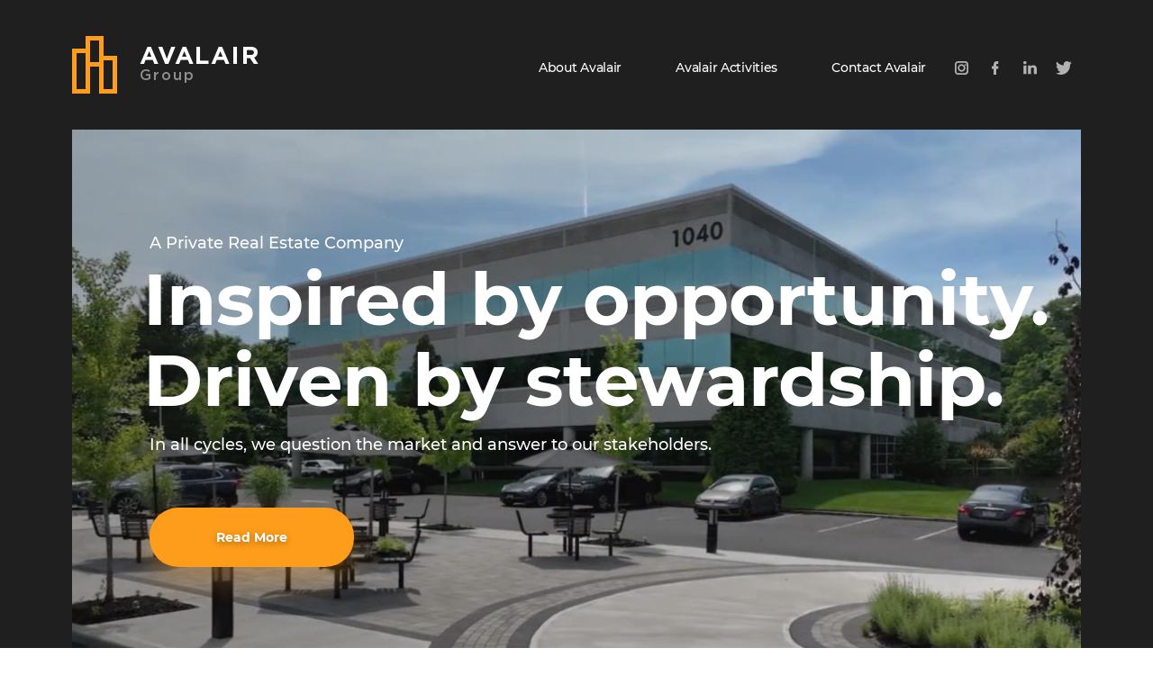

--- FILE ---
content_type: text/html; charset=UTF-8
request_url: https://avalairgroup.com/
body_size: 21619
content:
<!DOCTYPE html>
<html lang="en">

<head>
	<meta charset="UTF-8">
<meta name="viewport" content="width=device-width, initial-scale=1.0">
<meta http-equiv="X-UA-Compatible" content="ie=edge">
<link rel="icon" href="./assets/images/avalair-fav.png" type="image">
<link rel="stylesheet" href="./assets/css/styles.css">
<link rel="stylesheet" href="./assets/css/jquery.bxslider.css">
			<link rel="stylesheet" type="text/css" href="./assets/css/flickity.css">
	<title>Avalair Group - Home</title>
	<meta name="description" content="Avalair Group is a privately held, vertically integrated real estate company. Diversified across acquisition, management, value-add, development and dealmaking, we operate in both core and non-core markets across the Northeast.
Nominally, Avalair Group is a young offshoot of our parent entity, The Eisen Organization, a prominent New Jersey-based firm with interests across commercial real estate, residential assets, and cell tower consultancy. We developed the Avalair name in 2018 to create a more focused hierarchy for our real estate ecosystem.">

	<!-- Google / Search Engine Tags -->
	<meta itemprop="name" content="Avalair Group">
	<meta itemprop="description" content="Avalair Group is a privately held, vertically integrated real estate company. Diversified across acquisition, management, value-add, development and dealmaking, we operate in both core and non-core markets across the Northeast.
Nominally, Avalair Group is a young offshoot of our parent entity, The Eisen Organization, a prominent New Jersey-based firm with interests across commercial real estate, residential assets, and cell tower consultancy. We developed the Avalair name in 2018 to create a more focused hierarchy for our real estate ecosystem.">
	<meta itemprop="image" content="">

	<!-- Facebook Meta Tags -->
	<meta property="og:url" content="https://avalairgroup.com">
	<meta property="og:type" content="website">
	<meta property="og:title" content="Avalair Group">
	<meta property="og:description" content="Avalair Group is a privately held, vertically integrated real estate company. Diversified across acquisition, management, value-add, development and dealmaking, we operate in both core and non-core markets across the Northeast.
Nominally, Avalair Group is a young offshoot of our parent entity, The Eisen Organization, a prominent New Jersey-based firm with interests across commercial real estate, residential assets, and cell tower consultancy. We developed the Avalair name in 2018 to create a more focused hierarchy for our real estate ecosystem.">
	<meta property="og:image" content="">

	<!-- Twitter Meta Tags -->
	<meta name="twitter:card" content="summary_large_image">
	<meta name="twitter:title" content="Avalair Group">
	<meta name="twitter:description" content="Avalair Group is a privately held, vertically integrated real estate company. Diversified across acquisition, management, value-add, development and dealmaking, we operate in both core and non-core markets across the Northeast.
Nominally, Avalair Group is a young offshoot of our parent entity, The Eisen Organization, a prominent New Jersey-based firm with interests across commercial real estate, residential assets, and cell tower consultancy. We developed the Avalair name in 2018 to create a more focused hierarchy for our real estate ecosystem.">
	<meta name="twitter:image" content="">
	<script type="application/ld+json">
		{
			"@context": "http://schema.org",
			"@type": "Organization",
			"name": "Avaliar Group",
			"url": "https://avalairgroup.com/",
			"logo": "/assets/logo.png",
			"sameAs": "https://www.linkedin.com/in/norman-eisen-2592621b8/"
			"contactPoint": [{
					"@type": "ContactPoint",
					"contactType": "customer support"
				},
				{
					"@type": "ContactPoint",
					"contactType": "technical support"
				}
			]
		}
	</script>

	<script type="application/ld+json">
		{
			"@context": "http://schema.org",
			"@type": "WebSite",
			"url": "https://avalairgroup.com/"
		}
	</script>

	<style type="text/css">
		.curr_item_clone,
		.next_item_clone {
			display: none !important;
		}

		@media (max-width: 767px) {
			.slider-video {
				position: absolute; 
			    right: 0; 
			    bottom: 0;
			    min-width: 100%; 
			    min-height: 100%;
			    width: auto; 
			    height: auto; 
			    z-index: -100;
			    background-size: cover;
			    overflow: hidden;
			}

			.main-slider {
			    left: 0px !important;
			}
		}

		@media (max-width: 500px) {
			.main-slider-wrapper .bx-viewport,
			.slide-item.bx-clone,
			.main-slider-wrapper .slide-item[aria-hidden=false],
			.main-slider-wrapper .bx-wrapper img {
				    height: 640px !important;
			}
		}
	</style>

</head>

<body class="root">
	<header class="header d-flex s-between a-items-center">
	<h1 class="logo-wrapper animation-logo">
			<a href="/"><img src="./assets/images/Symbol.svg">
                AVALAIR
                <span>Group</span></a>
		</h1>
	<div class="links-wrapper">
			<nav class="menu menu-lg d-flex animation-menu">
				<ul>
					<li><a href="index#about">About Avalair</a></li>
					<li><a href="index#activities">Avalair Activities</a></li>
					<!-- <li><a href="./" class="active" >About Avalair</a></li>
					<li><a href="./activities"  >Avalair Activities</a></li> -->
					<li><a href="./contact"  >Contact Avalair</a></li>
				</ul>
			</nav>
					<ul class="social-networks">
									<li><a href="#" class="sn-item animation-insta">
						<img src="./assets/images/inst.svg">
						</a></li>
										<li><a href="#" class="sn-item animation-facebook">
						<img src="./assets/images/fb.svg">
						</a></li>
										<li><a href="#" class="sn-item animation-linkedin">
						<img src="./assets/images/linkdin.svg">
						</a></li>
										<li><a href="#" class="sn-item animation-twitter">
						<img src="./assets/images/tw.svg">
						</a></li>
								</ul>
				</div>
	<div class="menu-button">
		<span></span>
	</div>
	<div class="mobile-menu">
		<nav class="menu menu-mob d-flex">
				<ul>
					<li><a href="index#about" class="active" >About Avalair</a></li>
					<li><a href="index#activities"  >Avalair Activities</a></li>
					<li><a href="./contact"  >Contact Avalair</a></li>
				</ul>
			</nav>
					<ul class="social-networks">
									<li><a href="#" class="sn-item">
						<img src="./assets/images/inst.svg">
						</a></li>
										<li><a href="#" class="sn-item">
						<img src="./assets/images/fb.svg">
						</a></li>
										<li><a href="#" class="sn-item">
						<img src="./assets/images/linkdin.svg">
						</a></li>
										<li><a href="#" class="sn-item">
						<img src="./assets/images/tw.svg">
						</a></li>
								</ul>
				</div>
</header>	<main>
		<section class="first-section animation-first-section">
			<div class="container">
				<div class="inner-wrapper">
					<div class="main-slider-wrapper">
						<div class="main-slider">
							<div class="slide-item">
								<!-- <img src="./assets/images/avalair-cover1.png"> -->
								<video class="slider-video" width="100%" autoplay loop muted>
								    <source src="./assets/images/bannerv4.mp4" type="video/mp4">
								</video>
								<div class="black-overlay"></div>
							</div>
							<div class="slide-item">
								<img src="./assets/images/avalair-cover-2.jpg">
								<div class="black-overlay"></div>
							</div>
						</div>
						<div class="banner-text">
							<h2 class="animation-headtext">A Private Real Estate Company</h2>
							<h3 class="animation-headtext2">
								Inspired by opportunity.
								<br> Driven by stewardship.
							</h3>
							<div class="read-more">
								<p class="animation-headtext3 header-slider-text-small">In all cycles, we question the market and answer to our stakeholders.</p><br />
								<a href="#activities" class="yellow-btn btn animation-btn slider-btn-yellow">Read More</a>
							</div>
						</div>
					</div>
				</div>
			</div>
		</section>

		<section class="second-section">
			<div class="light-grey-bg width100-160 m-0-auto">
				<div id="counter" class="container d-flex statistics-items s-between">
					<div class="statistics-item view-sitema">
						<p class="text-wrapper">
							<img src="./assets/images/i1.svg">
							<span class="count dollar-b number" data-count="3.2">0</span>
							<span class="statistics-text">Total equity and debt placement</span>
						</p>
					</div>
					<div class="statistics-item view-sitemb">
						<p class="text-wrapper">
							<img src="./assets/images/i2.svg">
							<span class="count number" data-count="1093">0</span>
							<span class="statistics-text">Transactional positions since 2004</span>
						</p>
					</div>
					<div class="statistics-item view-sitemc">
						<p class="text-wrapper">
							<img src="./assets/images/i3.svg">
							<span class="count number" data-count="114">0</span>
							<span class="statistics-text">Diversified private equity sponsors</span>
						</p>
					</div>
					<div class="statistics-item view-sitemd">
						<p class="text-wrapper">
							<img src="./assets/images/i4.svg">
							<span class="count dollar-b number" data-count="600">0</span>
							<span class="statistics-text">Client assets under management.</span>
						</p>
					</div>
				</div>
			</div>
		</section>

		<section class="second-slider-section" id="about">
			<div class="light-grey-bg width100-160 m-0-auto">
				<div class="container d-flex s-between">
					<div class="left-col">
						<div class="second-slider-wrapper">
							<img src="./assets/images/banner3.jpg">
						</div>
					</div>
					<article class="right-col">

						<!--Add paddings and margins as needed - no br tags -->

						<p class="animation-sec3-text"><b>Avalair Group</b> is a privately held, vertically integrated real estate company. Diversified across acquisition, management, value-add, development and dealmaking, we operate in both core and non-core markets across the Northeast.</p>

						<p class="animation-sec3-text">Nominally, <b>Avalair Group</b> is a young offshoot of our parent entity, The Eisen Organization, a prominent New Jersey-based firm with interests across commercial real estate, residential assets, and cell tower consultancy. We developed the Avalair name in 2018 to create a more focused hierarchy for our real estate ecosystem.</p>

						<a href="http://www.toweradvisor.com/" target="_blank" class="yellow-btn btn animation-sec3-btn">Our Sister Company</a>
					</article>
				</div>
			</div>
		</section>
	</main>

	<section class="activity-section" id="activities">
		<div class="container small-hr-1">
			<h2 class="animation-activity-text bottom-line">The Avalair Group Areas of Activity</h2>
			<p><b>All hands and minds on deck!</b><br />
				Avalair’s current holdings portfolio consists of more than 3,800,000 square feet in premium assets. Every square foot was acquired, stabilized, and now continues to be managed in-house under our value-add and yield maximization programs.</p>
			<!-- <div class="areas-of-activity">
				<div class="activity-area animation-insta inner-wrapper-hr">
						<a href="/activities#commercial_real_estate_holdings">
							<div class="icon-wrapper">
								<img src="./assets/images/a1.svg">
							</div>
							<h3>Commercial Real Estate Holdings</h3>
						</a>
					</div>
				<div class="activity-area animation-activity-b small-hr-3">
						<a href="/activities#ground_up_real_estate_development">
							<div class="icon-wrapper">
								<img src="./assets/images/a2.svg">
							</div>
							<h3>Ground Up Real Estate Development</h3>
						</a>
				</div>
				<div class="activity-area animation-activity-c small-hr-3">
						<a href="/activities#residential_multifamily_holdings">
							<div class="icon-wrapper">
								<img src="./assets/images/a3.svg">
							</div>
							<h3>Residential/Multifamily Holdings</h3>
						</a>
				</div>
				<div class="activity-area animation-activity-d small-hr-3">
						<a href="/activities#telecommunication_infrastructure_holdings">
							<div class="icon-wrapper">
								<img src="./assets/images/a4.svg">
							</div>
							<h3>Telecommunication Infrastructure holdings</h3>
						</a>
				</div>
			</div>
			<a href="./activities" class="yellow-btn btn m-0-auto animation-activity-btn">See Activity</a> -->

			<div class="activity">
				<div id="myBtnContainer" class="activity-menu">
					<ul class="d-flex">
						<li class="btn active activity_group" onclick="filterSelection('all')">
							<p> View All<br />Real Estate<br />Holdings </p><svg height="37.8" width="53.457">&nbsp;</svg>
						</li>

						<li class="btn activity_group" onclick="filterSelection('commercial')">
							<p> Commercial<br />Real Estate<br />Holdings </p>
							<svg xmlns="http://www.w3.org/2000/svg" width="44.7" height="44.7" viewBox="0 0 44.7 44.7">
								<g id="Group_6" data-name="Group 6" transform="translate(-260.075 -1071.95)">
									<path id="_7124177_office_building_icon" data-name="7124177_office_building_icon" d="M28.3,44.4m-9.2,0M15.8,12.2h5.3m-5.3,9.2h5.3m5.2-9.2h5.3m-5.3,9.2h5.3m-12.5,23V32.9a2.3,2.3,0,0,1,2.3-2.3H26a2.3,2.3,0,0,1,2.3,2.3V44.4m-9.2,0h9.2" transform="translate(258.725 1070.6)" fill="none" stroke="#fe9d1b" stroke-linecap="round" stroke-linejoin="round" stroke-width="3.3" />
									<path id="_7124177_office_building_icon-2" data-name="7124177_office_building_icon" d="M39.8,44.4V7.6A4.6,4.6,0,0,0,35.2,3h-23A4.6,4.6,0,0,0,7.6,7.6V44.4m32.2,0h4.6m-4.6,0H28.3m-20.7,0H3m4.6,0H28.3" transform="translate(258.725 1070.6)" fill="none" stroke="#262626" stroke-linecap="round" stroke-linejoin="round" stroke-width="3.3" />
								</g>
							</svg>
						</li>

						<li class="btn activity_group" onclick="filterSelection('residential')">
							<p> Residential /<br />Multifamily<br />Holdings </p>

							<svg xmlns="http://www.w3.org/2000/svg" width="46.067" height="44.7" viewBox="0 0 46.067 44.7">
								<g id="Group_7" data-name="Group 7" transform="translate(-259.392 -1071.95)">
									<path id="_7124039_home_icon" data-name="7124039_home_icon" d="M16.8,44.4m13.8,0-13.8,0a2.3,2.3,0,0,0,2.3-2.3V32.9a2.3,2.3,0,0,1,2.3-2.3H26a2.3,2.3,0,0,1,2.3,2.3v9.2a2.3,2.3,0,0,0,2.3,2.3m-13.8,0" transform="translate(258.725 1070.6)" fill="none" stroke="#fe9d1b" stroke-linecap="round" stroke-linejoin="round" stroke-width="3.3" />
									<path id="_7124039_home_icon-2" data-name="7124039_home_icon" d="M3,23.7l4.6-4.6m0,0L23.7,3,39.8,19.1m-32.2,0v23a2.3,2.3,0,0,0,2.3,2.3h6.9m23-25.3,4.6,4.6m-4.6-4.6v23a2.3,2.3,0,0,1-2.3,2.3H30.6m-13.8,0H30.6m-13.8,0H30.6" transform="translate(258.725 1070.6)" fill="none" stroke="#262626" stroke-linecap="round" stroke-linejoin="round" stroke-width="3.3" />
								</g>
							</svg>

						</li>

						<li class="btn activity_group" onclick="filterSelection('development')">
							<p> Ground Up<br />Real Estate<br />Development </p>

							<svg xmlns="http://www.w3.org/2000/svg" width="27.6" height="41.4" viewBox="0 0 27.6 41.4">
								<g id="Group_8" data-name="Group 8" transform="translate(-260 -1075.6)">
									<g id="_7124127_add_user_icon" data-name="7124127_add_user_icon" transform="translate(257 1072.6)" fill="none" stroke-linecap="round" stroke-linejoin="round">
										<path d="M3,42.1a13.8,13.8,0,1,1,27.6,0v2.3H3Z" stroke="none" />
										<path d="M 27.25270843505859 41.09989929199219 C 26.74770736694336 35.77729797363281 22.25254440307617 31.59993743896484 16.79996490478516 31.59993743896484 C 11.34738445281982 31.59993743896484 6.852231979370117 35.77729797363281 6.347231388092041 41.09989929199219 L 27.25270843505859 41.09989929199219 M 30.59993553161621 44.39989852905273 L 3.000005006790161 44.39989852905273 L 3.000005006790161 42.09990692138672 C 3.000005006790161 34.47842025756836 9.178455352783203 28.2999382019043 16.79996490478516 28.2999382019043 C 24.42145538330078 28.2999382019043 30.59993553161621 34.47842025756836 30.59993553161621 42.09990692138672 L 30.59993553161621 44.39989852905273 Z" stroke="none" fill="#262626" />
									</g>
									<g id="_7124127_add_user_icon-2" data-name="7124127_add_user_icon" transform="translate(257 1072.6)" fill="none" stroke-linecap="round" stroke-linejoin="round">
										<path d="M26,12.2A9.2,9.2,0,1,1,16.8,3,9.2,9.2,0,0,1,26,12.2Z" stroke="none" />
										<path d="M 16.79996681213379 6.299997329711914 C 13.54670715332031 6.299997329711914 10.89998626708984 8.946717262268066 10.89998626708984 12.19997692108154 C 10.89998626708984 15.45323657989502 13.54670715332031 18.09995651245117 16.79996681213379 18.09995651245117 C 20.05322647094727 18.09995651245117 22.69994735717773 15.45323657989502 22.69994735717773 12.19997692108154 C 22.69994735717773 8.946717262268066 20.05322647094727 6.299997329711914 16.79996681213379 6.299997329711914 M 16.79996681213379 2.999996185302734 C 21.88088607788086 2.999996185302734 25.99994659423828 7.118967056274414 25.99994659423828 12.19997692108154 C 25.99994659423828 17.28098678588867 21.88088607788086 21.39995765686035 16.79996681213379 21.39995765686035 C 11.71895599365234 21.39995765686035 7.599987030029297 17.28098678588867 7.599987030029297 12.19997692108154 C 7.599987030029297 7.118967056274414 11.71895599365234 2.999996185302734 16.79996681213379 2.999996185302734 Z" stroke="none" fill="#fe9d1b" />
									</g>
								</g>
							</svg>

						</li>

						<li class="btn activity_group" onclick="filterSelection('telecom')">
							<p> Telecomm.<br />Infrastructure<br />Holdings </p>

							<svg xmlns="http://www.w3.org/2000/svg" width="53.457" height="37.8" viewBox="0 0 53.457 37.8">
								<g id="Group_9" data-name="Group 9" transform="translate(-259.667 -1074.55)">
									<path id="_7124123_wifi_icon" data-name="7124123_wifi_icon" d="M9.525,23.236a23,23,0,0,1,32.527,0M1.394,15.1a34.5,34.5,0,0,1,48.79,0" transform="translate(260.606 1071.2)" fill="none" stroke="#262626" stroke-linecap="round" stroke-linejoin="round" stroke-width="3.3" />
									<path id="_7124123_wifi_icon-2" data-name="7124123_wifi_icon" d="M16.844,31.229a12.65,12.65,0,0,1,17.89,0M25.789,39.5h.023" transform="translate(261.606 1071.2)" fill="none" stroke="#fe9d1b" stroke-linecap="round" stroke-linejoin="round" stroke-width="3.3" />
								</g>
							</svg>

						</li>
					</ul>

				</div>

					<!-- <div class="popup-outer-wrapper d-none gallery_popup" data-pid="0">
						<div class="popup-inner-wrapper">
							<div class="popup-body">
								<div class="close-btn"></div>
								<div class="popup-header-img d-block">
									<div class="carousel" id="portfolio_carousel_0" data-flickity='{"pageDots": false, "adaptiveHeight": true, "lazyLoad":1 }'>
										<div class="carousel-cell">
											<img data-flickity-lazyload="https://cms.eisenorg.com/data/resize.php?src=https://cms.eisenorg.com/data/portfolio_cover_images/2_41_1560961455.jpg&h=450&w=800&zc=1">
										</div>
										<div class="carousel-cell">
											<img data-flickity-lazyload="https://cms.eisenorg.com/data/resize.php?src=https://cms.eisenorg.com/data/portfolio_cover_images/2_41_1560961455.jpg&h=450&w=800&zc=1">
										</div>
										<div class="carousel-cell">
											<img data-flickity-lazyload="https://cms.eisenorg.com/data/resize.php?src=https://cms.eisenorg.com/data/portfolio_cover_images/2_41_1560961455.jpg&h=450&w=800&zc=1">
										</div>
										<div class="carousel-cell">
											<img data-flickity-lazyload="https://cms.eisenorg.com/data/resize.php?src=https://cms.eisenorg.com/data/portfolio_cover_images/2_41_1560961455.jpg&h=450&w=800&zc=1">
										</div>
										<div class="carousel-cell">
											<img data-flickity-lazyload="https://cms.eisenorg.com/data/resize.php?src=https://cms.eisenorg.com/data/portfolio_cover_images/2_41_1560961455.jpg&h=450&w=800&zc=1">
										</div>
									</div>
									<div class="carousel carousel-nav" data-flickity='{ "asNavFor": "#portfolio_carousel_0", "contain": true, "pageDots": false}'>
										<div class="carousel-cell">
											<img src="https://cms.eisenorg.com/data/resize.php?src=https://cms.eisenorg.com/data/portfolio_cover_images/2_41_1560961455.jpg&h=135&w=180&zc=1">
										</div>
										<div class="carousel-cell">
											<img src="https://cms.eisenorg.com/data/resize.php?src=https://cms.eisenorg.com/data/portfolio_cover_images/2_41_1560961455.jpg&h=135&w=180&zc=1">
										</div>
										<div class="carousel-cell">
											<img src="https://cms.eisenorg.com/data/resize.php?src=https://cms.eisenorg.com/data/portfolio_cover_images/2_41_1560961455.jpg&h=135&w=180&zc=1">
										</div>
										<div class="carousel-cell">
											<img src="https://cms.eisenorg.com/data/resize.php?src=https://cms.eisenorg.com/data/portfolio_cover_images/2_41_1560961455.jpg&h=135&w=180&zc=1">
										</div>
										<div class="carousel-cell">
											<img src="https://cms.eisenorg.com/data/resize.php?src=https://cms.eisenorg.com/data/portfolio_cover_images/2_41_1560961455.jpg&h=135&w=180&zc=1">
										</div>
									</div>
								</div>
								<div class="popup-container">
									<p style="text-align: center;">
										<strong>Building Features:</strong><br>
									</p>
									<ul>
										<li>Class A buildings renovated in 2013</li>
										<li>Highway frontage</li>
										<li>Walking distance to all amenities;&nbsp;Panera Bread, Jersey Mike’s Subs, Acme, Boston Market, Trader Joe’s, Shop Rite, Marshalls, Bed Bath and Beyond and more</li>
									</ul>
									&nbsp;&nbsp;
									<ul>
										<li><strong>Property Management:</strong> John Spencer, CBRE, East Brunswick</li>
										<li><strong>Leasing:</strong> Suzanne Macnow, CBRE, New Jersey Central</li>
									</ul>
									<p></p>
									<div class="close-biography">Close</div>
								</div>
							</div>
						</div>
					</div> -->
				<!-- Portfolio Gallery Grid -->
				<div class="row">

										<div class="column commercial_real_estate_holdings">
							<a href="#" class="gallery_read_more_btn property-box" data-pid="0">	
								<div class="content">
									<div class="activity-img">
										<img src="https://cms.eisenorg.com/data/resize.php?src=https://cms.eisenorg.com/data/portfolio_cover_images/0_58_1655406358.jpg&h=338&w=303&zc=1" alt="Muhlhauser & Champion Business Park " style="width:100%">
										<div class="black-overlay"></div>
									</div>
									<div class="text-wrapper">
										<h4>Muhlhauser & Champion Business Park </h4>
										<button class="text-btn">Property Details</button>
									</div>
								</div>
							</a>
						</div>
						<div class="popup-outer-wrapper d-none gallery_popup" data-pid="0">
							<div class="popup-inner-wrapper">
								<div class="popup-body">
									<div class="close-btn"></div>
									<div class="popup-flex-wrapper">
										<div class="popup-header-img">
											<div class="carousel carousel-main nav_for0" id="portfolio_carousel_0" data-flickity='{"pageDots": false, "adaptiveHeight": true, "lazyLoad":1 }'>
												<div class="carousel-cell">
													<img data-flickity-lazyload="https://cms.eisenorg.com/data/resize.php?src=https://cms.eisenorg.com/data/portfolio_cover_images/0_58_1655406358.jpg&h=450&w=800&zc=1">
												</div>
																													<div class="carousel-cell">
																		<img data-flickity-lazyload="https://cms.eisenorg.com/data/resize.php?src=https://cms.eisenorg.com/data/portfolio_popup_images/_gallery_98_1655406358.jpg&h=450&w=800&zc=1">
																	</div>
																																	<div class="carousel-cell">
																		<img data-flickity-lazyload="https://cms.eisenorg.com/data/resize.php?src=https://cms.eisenorg.com/data/portfolio_popup_images/_gallery_52_1655406389.jpg&h=450&w=800&zc=1">
																	</div>
																																	<div class="carousel-cell">
																		<img data-flickity-lazyload="https://cms.eisenorg.com/data/resize.php?src=https://cms.eisenorg.com/data/portfolio_popup_images/_gallery_3_1655406399.jpg&h=450&w=800&zc=1">
																	</div>
																																	<div class="carousel-cell">
																		<img data-flickity-lazyload="https://cms.eisenorg.com/data/resize.php?src=https://cms.eisenorg.com/data/portfolio_popup_images/_gallery_6_1655406427.jpg&h=450&w=800&zc=1">
																	</div>
																																	<div class="carousel-cell">
																		<img data-flickity-lazyload="https://cms.eisenorg.com/data/resize.php?src=https://cms.eisenorg.com/data/portfolio_popup_images/_gallery_78_1655406440.jpg&h=450&w=800&zc=1">
																	</div>
																																	<div class="carousel-cell">
																		<img data-flickity-lazyload="https://cms.eisenorg.com/data/resize.php?src=https://cms.eisenorg.com/data/portfolio_popup_images/_gallery_51_1655406458.jpg&h=450&w=800&zc=1">
																	</div>
																											</div>
											<div class="carousel carousel-nav" data-flickity='{ "asNavFor": ".nav_for0", "contain": true, "pageDots": false}'>
												<div class="carousel-cell">
													<img src="https://cms.eisenorg.com/data/resize.php?src=https://cms.eisenorg.com/data/portfolio_cover_images/0_58_1655406358.jpg&h=135&w=180&zc=1">
												</div>
																													<div class="carousel-cell">
																		<img src="https://cms.eisenorg.com/data/resize.php?src=https://cms.eisenorg.com/data/portfolio_popup_images/_gallery_98_1655406358.jpg&h=135&w=180&zc=1"">
																	</div>
																																	<div class="carousel-cell">
																		<img src="https://cms.eisenorg.com/data/resize.php?src=https://cms.eisenorg.com/data/portfolio_popup_images/_gallery_52_1655406389.jpg&h=135&w=180&zc=1"">
																	</div>
																																	<div class="carousel-cell">
																		<img src="https://cms.eisenorg.com/data/resize.php?src=https://cms.eisenorg.com/data/portfolio_popup_images/_gallery_3_1655406399.jpg&h=135&w=180&zc=1"">
																	</div>
																																	<div class="carousel-cell">
																		<img src="https://cms.eisenorg.com/data/resize.php?src=https://cms.eisenorg.com/data/portfolio_popup_images/_gallery_6_1655406427.jpg&h=135&w=180&zc=1"">
																	</div>
																																	<div class="carousel-cell">
																		<img src="https://cms.eisenorg.com/data/resize.php?src=https://cms.eisenorg.com/data/portfolio_popup_images/_gallery_78_1655406440.jpg&h=135&w=180&zc=1"">
																	</div>
																																	<div class="carousel-cell">
																		<img src="https://cms.eisenorg.com/data/resize.php?src=https://cms.eisenorg.com/data/portfolio_popup_images/_gallery_51_1655406458.jpg&h=135&w=180&zc=1"">
																	</div>
																											</div>
										</div>
										<div class="property-popup-box popup-container">
											<div class=" property-popup-inner1">
												<h2>Muhlhauser & Champion Business Park </h2>
												<span class=&quot;example2&quot;>Muhlhauser &amp; Champion Business Park is an industrial flex park, a strategic blend of functionality and efficiency. Discover the state- of-the-art Flex space solution where every square foot is optimized for seamless organization. The Park is just minutes to l-75 and l-275.&nbsp;<br /></span>
<h3 class=&quot;page-header&quot;>Property Management:</h3>
<span class=&quot;example2&quot;>CBRE- Derrick Wills, Regional Manager&nbsp;<br /></span>
<h3 class=&quot;page-header&quot;>Leasing:</h3>
<span class=&quot;example2&quot;>Ben McNab,&nbsp;Cushman &amp; Wakefield<br /></span>
<h3 class=&quot;page-header&quot;>Square Footage:</h3>
<span class=&quot;example2&quot;>280,000 SF Class A Flex Space<br /></span>
<h4 class=&quot;page-header&quot;>Crescentville &amp; Muhlhauser Road , Cincinatti, OH</h4>												<p></p>
												<!-- <div class="close-biography">Close</div> -->
											</div>
											<div class="property-popup-inner2">
												<p></p>
											</div>
										</div>
									</div>
								</div>
							</div>
						</div>
											<div class="column commercial_real_estate_holdings">
							<a href="#" class="gallery_read_more_btn property-box" data-pid="1">	
								<div class="content">
									<div class="activity-img">
										<img src="https://cms.eisenorg.com/data/resize.php?src=https://cms.eisenorg.com/data/portfolio_cover_images/2_27_1725902760.jpg&h=338&w=303&zc=1" alt="Shrewsbury Executive Center" style="width:100%">
										<div class="black-overlay"></div>
									</div>
									<div class="text-wrapper">
										<h4>Shrewsbury Executive Center</h4>
										<button class="text-btn">Property Details</button>
									</div>
								</div>
							</a>
						</div>
						<div class="popup-outer-wrapper d-none gallery_popup" data-pid="1">
							<div class="popup-inner-wrapper">
								<div class="popup-body">
									<div class="close-btn"></div>
									<div class="popup-flex-wrapper">
										<div class="popup-header-img">
											<div class="carousel carousel-main nav_for1" id="portfolio_carousel_1" data-flickity='{"pageDots": false, "adaptiveHeight": true, "lazyLoad":1 }'>
												<div class="carousel-cell">
													<img data-flickity-lazyload="https://cms.eisenorg.com/data/resize.php?src=https://cms.eisenorg.com/data/portfolio_cover_images/2_27_1725902760.jpg&h=450&w=800&zc=1">
												</div>
																													<div class="carousel-cell">
																		<img data-flickity-lazyload="https://cms.eisenorg.com/data/resize.php?src=https://cms.eisenorg.com/data/portfolio_popup_images/_gallery_43_1725902837.jpg&h=450&w=800&zc=1">
																	</div>
																																	<div class="carousel-cell">
																		<img data-flickity-lazyload="https://cms.eisenorg.com/data/resize.php?src=https://cms.eisenorg.com/data/portfolio_popup_images/_gallery_57_1725902855.jpg&h=450&w=800&zc=1">
																	</div>
																																	<div class="carousel-cell">
																		<img data-flickity-lazyload="https://cms.eisenorg.com/data/resize.php?src=https://cms.eisenorg.com/data/portfolio_popup_images/_gallery_87_1725902863.jpg&h=450&w=800&zc=1">
																	</div>
																																	<div class="carousel-cell">
																		<img data-flickity-lazyload="https://cms.eisenorg.com/data/resize.php?src=https://cms.eisenorg.com/data/portfolio_popup_images/_gallery_79_1725902971.jpg&h=450&w=800&zc=1">
																	</div>
																																	<div class="carousel-cell">
																		<img data-flickity-lazyload="https://cms.eisenorg.com/data/resize.php?src=https://cms.eisenorg.com/data/portfolio_popup_images/_gallery_17_1725902979.jpg&h=450&w=800&zc=1">
																	</div>
																											</div>
											<div class="carousel carousel-nav" data-flickity='{ "asNavFor": ".nav_for1", "contain": true, "pageDots": false}'>
												<div class="carousel-cell">
													<img src="https://cms.eisenorg.com/data/resize.php?src=https://cms.eisenorg.com/data/portfolio_cover_images/2_27_1725902760.jpg&h=135&w=180&zc=1">
												</div>
																													<div class="carousel-cell">
																		<img src="https://cms.eisenorg.com/data/resize.php?src=https://cms.eisenorg.com/data/portfolio_popup_images/_gallery_43_1725902837.jpg&h=135&w=180&zc=1"">
																	</div>
																																	<div class="carousel-cell">
																		<img src="https://cms.eisenorg.com/data/resize.php?src=https://cms.eisenorg.com/data/portfolio_popup_images/_gallery_57_1725902855.jpg&h=135&w=180&zc=1"">
																	</div>
																																	<div class="carousel-cell">
																		<img src="https://cms.eisenorg.com/data/resize.php?src=https://cms.eisenorg.com/data/portfolio_popup_images/_gallery_87_1725902863.jpg&h=135&w=180&zc=1"">
																	</div>
																																	<div class="carousel-cell">
																		<img src="https://cms.eisenorg.com/data/resize.php?src=https://cms.eisenorg.com/data/portfolio_popup_images/_gallery_79_1725902971.jpg&h=135&w=180&zc=1"">
																	</div>
																																	<div class="carousel-cell">
																		<img src="https://cms.eisenorg.com/data/resize.php?src=https://cms.eisenorg.com/data/portfolio_popup_images/_gallery_17_1725902979.jpg&h=135&w=180&zc=1"">
																	</div>
																											</div>
										</div>
										<div class="property-popup-box popup-container">
											<div class=" property-popup-inner1">
												<h2>Shrewsbury Executive Center</h2>
												<span class=&quot;example2&quot;>Welcome to our newly renovated and Modern Class A office building, meticulously revamped in 2021 for a premium experience. Nestled with highway frontage, our location offers prime visibility and&nbsp;accessibility. Explore the Convenience of being within walking distance to an array of amenities, including Panera Bread, Jersey Mike&#39;s Subs, Acme, Boston Market, Trajor Joe&#39;s, Shoprite, Marshalls, Bed Bath and Beyond and more. Elevate your business environment with our&nbsp;strategically situated space that&nbsp;seamlessly blends&nbsp;functionality with a vibrant community.&nbsp;<br /></span>
<h3 class=&quot;page-header&quot;>Property Management:</h3>
<span class=&quot;example2&quot;>&nbsp;CBRE-John Spencer, Regional Manager&nbsp;<br /></span>
<h3 class=&quot;page-header&quot;>Leasing:</h3>
<span class=&quot;example2&quot;>Suzanne Macnow, CBRE<br /></span>
<h3 class=&quot;page-header&quot;>Square Footage:</h3>
<span class=&quot;example2&quot;>110,000 SF Class A Office Complex<br /></span>
<h4 class=&quot;page-header&quot;>Broad Street, Shrewsbury, New Jersey</h4>
<span class=&quot;example1&quot;><br /></span>												<p></p>
												<!-- <div class="close-biography">Close</div> -->
											</div>
											<div class="property-popup-inner2">
												<p></p>
											</div>
										</div>
									</div>
								</div>
							</div>
						</div>
											<div class="column commercial_real_estate_holdings">
							<a href="#" class="gallery_read_more_btn property-box" data-pid="2">	
								<div class="content">
									<div class="activity-img">
										<img src="https://cms.eisenorg.com/data/resize.php?src=https://cms.eisenorg.com/data/portfolio_cover_images/34_32_1716822531.jpg&h=338&w=303&zc=1" alt="Southfield Research Park" style="width:100%">
										<div class="black-overlay"></div>
									</div>
									<div class="text-wrapper">
										<h4>Southfield Research Park</h4>
										<button class="text-btn">Property Details</button>
									</div>
								</div>
							</a>
						</div>
						<div class="popup-outer-wrapper d-none gallery_popup" data-pid="2">
							<div class="popup-inner-wrapper">
								<div class="popup-body">
									<div class="close-btn"></div>
									<div class="popup-flex-wrapper">
										<div class="popup-header-img">
											<div class="carousel carousel-main nav_for2" id="portfolio_carousel_2" data-flickity='{"pageDots": false, "adaptiveHeight": true, "lazyLoad":1 }'>
												<div class="carousel-cell">
													<img data-flickity-lazyload="https://cms.eisenorg.com/data/resize.php?src=https://cms.eisenorg.com/data/portfolio_cover_images/34_32_1716822531.jpg&h=450&w=800&zc=1">
												</div>
																													<div class="carousel-cell">
																		<img data-flickity-lazyload="https://cms.eisenorg.com/data/resize.php?src=https://cms.eisenorg.com/data/portfolio_popup_images/_gallery_80_1655386960.jpg&h=450&w=800&zc=1">
																	</div>
																																	<div class="carousel-cell">
																		<img data-flickity-lazyload="https://cms.eisenorg.com/data/resize.php?src=https://cms.eisenorg.com/data/portfolio_popup_images/_gallery_24_1655387053.jpg&h=450&w=800&zc=1">
																	</div>
																																	<div class="carousel-cell">
																		<img data-flickity-lazyload="https://cms.eisenorg.com/data/resize.php?src=https://cms.eisenorg.com/data/portfolio_popup_images/_gallery_45_1655387124.jpg&h=450&w=800&zc=1">
																	</div>
																											</div>
											<div class="carousel carousel-nav" data-flickity='{ "asNavFor": ".nav_for2", "contain": true, "pageDots": false}'>
												<div class="carousel-cell">
													<img src="https://cms.eisenorg.com/data/resize.php?src=https://cms.eisenorg.com/data/portfolio_cover_images/34_32_1716822531.jpg&h=135&w=180&zc=1">
												</div>
																													<div class="carousel-cell">
																		<img src="https://cms.eisenorg.com/data/resize.php?src=https://cms.eisenorg.com/data/portfolio_popup_images/_gallery_80_1655386960.jpg&h=135&w=180&zc=1"">
																	</div>
																																	<div class="carousel-cell">
																		<img src="https://cms.eisenorg.com/data/resize.php?src=https://cms.eisenorg.com/data/portfolio_popup_images/_gallery_24_1655387053.jpg&h=135&w=180&zc=1"">
																	</div>
																																	<div class="carousel-cell">
																		<img src="https://cms.eisenorg.com/data/resize.php?src=https://cms.eisenorg.com/data/portfolio_popup_images/_gallery_45_1655387124.jpg&h=135&w=180&zc=1"">
																	</div>
																											</div>
										</div>
										<div class="property-popup-box popup-container">
											<div class=" property-popup-inner1">
												<h2>Southfield Research Park</h2>
												<span class=&quot;example2&quot;>Southfield Research Park is a dynamic Business environment. With 11 Flexible buildings, 24-hour on site security, and heavy power capabilities, we provide a secure and efficient space for your operation. Our professional ownership and management team ensures a smooth experience, while our central location offers excellent access to Telegraph Road, l-696, and the Lodge. Discover the Versatility of our Multi- tenant/ Industrial/ Office complex.&nbsp;<br /></span>
<h3 class=&quot;page-header&quot;>Property Management:</h3>
<span class=&quot;example2&quot;>CBRE, Steve Pustelnik, Regional Manager&nbsp;<br /></span>
<h3 class=&quot;page-header&quot;>Leasing:</h3>
<span class=&quot;example2&quot;>Glenn DesRosiers , Friedman Real Estate&nbsp;<br /></span>
<h3 class=&quot;page-header&quot;>Square Footage:</h3>
<span class=&quot;example2&quot;>375,000 SF Class A Office Complex<br /></span>
<h4 class=&quot;page-header&quot;>Melrose Avenue, Soutfield, MI&nbsp;</h4>
<span class=&quot;example1&quot;><br /></span>												<p></p>
												<!-- <div class="close-biography">Close</div> -->
											</div>
											<div class="property-popup-inner2">
												<p></p>
											</div>
										</div>
									</div>
								</div>
							</div>
						</div>
											<div class="column commercial_real_estate_holdings">
							<a href="#" class="gallery_read_more_btn property-box" data-pid="3">	
								<div class="content">
									<div class="activity-img">
										<img src="https://cms.eisenorg.com/data/resize.php?src=https://cms.eisenorg.com/data/portfolio_cover_images/32_30_1655387697.jpg&h=338&w=303&zc=1" alt="The Southwest office Building" style="width:100%">
										<div class="black-overlay"></div>
									</div>
									<div class="text-wrapper">
										<h4>The Southwest office Building</h4>
										<button class="text-btn">Property Details</button>
									</div>
								</div>
							</a>
						</div>
						<div class="popup-outer-wrapper d-none gallery_popup" data-pid="3">
							<div class="popup-inner-wrapper">
								<div class="popup-body">
									<div class="close-btn"></div>
									<div class="popup-flex-wrapper">
										<div class="popup-header-img">
											<div class="carousel carousel-main nav_for3" id="portfolio_carousel_3" data-flickity='{"pageDots": false, "adaptiveHeight": true, "lazyLoad":1 }'>
												<div class="carousel-cell">
													<img data-flickity-lazyload="https://cms.eisenorg.com/data/resize.php?src=https://cms.eisenorg.com/data/portfolio_cover_images/32_30_1655387697.jpg&h=450&w=800&zc=1">
												</div>
																													<div class="carousel-cell">
																		<img data-flickity-lazyload="https://cms.eisenorg.com/data/resize.php?src=https://cms.eisenorg.com/data/portfolio_popup_images/_gallery_98_1655387697.jpg&h=450&w=800&zc=1">
																	</div>
																																	<div class="carousel-cell">
																		<img data-flickity-lazyload="https://cms.eisenorg.com/data/resize.php?src=https://cms.eisenorg.com/data/portfolio_popup_images/_gallery_22_1655387734.jpg&h=450&w=800&zc=1">
																	</div>
																																	<div class="carousel-cell">
																		<img data-flickity-lazyload="https://cms.eisenorg.com/data/resize.php?src=https://cms.eisenorg.com/data/portfolio_popup_images/_gallery_81_1655387743.jpg&h=450&w=800&zc=1">
																	</div>
																																	<div class="carousel-cell">
																		<img data-flickity-lazyload="https://cms.eisenorg.com/data/resize.php?src=https://cms.eisenorg.com/data/portfolio_popup_images/_gallery_70_1655387791.jpg&h=450&w=800&zc=1">
																	</div>
																																	<div class="carousel-cell">
																		<img data-flickity-lazyload="https://cms.eisenorg.com/data/resize.php?src=https://cms.eisenorg.com/data/portfolio_popup_images/_gallery_38_1655387817.jpg&h=450&w=800&zc=1">
																	</div>
																																	<div class="carousel-cell">
																		<img data-flickity-lazyload="https://cms.eisenorg.com/data/resize.php?src=https://cms.eisenorg.com/data/portfolio_popup_images/_gallery_86_1655387826.jpg&h=450&w=800&zc=1">
																	</div>
																											</div>
											<div class="carousel carousel-nav" data-flickity='{ "asNavFor": ".nav_for3", "contain": true, "pageDots": false}'>
												<div class="carousel-cell">
													<img src="https://cms.eisenorg.com/data/resize.php?src=https://cms.eisenorg.com/data/portfolio_cover_images/32_30_1655387697.jpg&h=135&w=180&zc=1">
												</div>
																													<div class="carousel-cell">
																		<img src="https://cms.eisenorg.com/data/resize.php?src=https://cms.eisenorg.com/data/portfolio_popup_images/_gallery_98_1655387697.jpg&h=135&w=180&zc=1"">
																	</div>
																																	<div class="carousel-cell">
																		<img src="https://cms.eisenorg.com/data/resize.php?src=https://cms.eisenorg.com/data/portfolio_popup_images/_gallery_22_1655387734.jpg&h=135&w=180&zc=1"">
																	</div>
																																	<div class="carousel-cell">
																		<img src="https://cms.eisenorg.com/data/resize.php?src=https://cms.eisenorg.com/data/portfolio_popup_images/_gallery_81_1655387743.jpg&h=135&w=180&zc=1"">
																	</div>
																																	<div class="carousel-cell">
																		<img src="https://cms.eisenorg.com/data/resize.php?src=https://cms.eisenorg.com/data/portfolio_popup_images/_gallery_70_1655387791.jpg&h=135&w=180&zc=1"">
																	</div>
																																	<div class="carousel-cell">
																		<img src="https://cms.eisenorg.com/data/resize.php?src=https://cms.eisenorg.com/data/portfolio_popup_images/_gallery_38_1655387817.jpg&h=135&w=180&zc=1"">
																	</div>
																																	<div class="carousel-cell">
																		<img src="https://cms.eisenorg.com/data/resize.php?src=https://cms.eisenorg.com/data/portfolio_popup_images/_gallery_86_1655387826.jpg&h=135&w=180&zc=1"">
																	</div>
																											</div>
										</div>
										<div class="property-popup-box popup-container">
											<div class=" property-popup-inner1">
												<h2>The Southwest office Building</h2>
												<span class=&quot;example2&quot;>The Southwest Building is the premier business address in Wichita Falls, Texas. It stands ten stories tall in the heart of the Wichita Falls trade area and offers panoramic views of the city. We are adjacent to Sikes Senter Mall with easy access to restaurants, shopping and Midwestern State University. The Southwest Building is home to nationally recognized tenants in addition to many different and varied locally-owned businesses. The building also has reserved parking for tenants, ample public parking, 24 Hour secure card access and a beautiful recently remodeled conference room.</span>
<h3 class=&quot;page-header&quot;>Property Management:</h3>
<span class=&quot;example2&quot;>Chopp Holdings LLC, Mark Chopp<br /></span>
<h3 class=&quot;page-header&quot;>Leasing:</h3>
<span class=&quot;example2&quot;>Mark Chopp, Chopp Holdings LLC<br /></span>
<h3 class=&quot;page-header&quot;>Square Footage:</h3>
<span class=&quot;example2&quot;>147,000 SF Class A Office Building<br /></span>
<h4 class=&quot;page-header&quot;>Kemp Blvd ,Wichita Falls, TX</h4>												<p></p>
												<!-- <div class="close-biography">Close</div> -->
											</div>
											<div class="property-popup-inner2">
												<p></p>
											</div>
										</div>
									</div>
								</div>
							</div>
						</div>
											<div class="column commercial_real_estate_holdings">
							<a href="#" class="gallery_read_more_btn property-box" data-pid="4">	
								<div class="content">
									<div class="activity-img">
										<img src="https://cms.eisenorg.com/data/resize.php?src=https://cms.eisenorg.com/data/portfolio_cover_images/33_32_1716822982.jpg&h=338&w=303&zc=1" alt="Marty Shops at Kansas" style="width:100%">
										<div class="black-overlay"></div>
									</div>
									<div class="text-wrapper">
										<h4>Marty Shops at Kansas</h4>
										<button class="text-btn">Property Details</button>
									</div>
								</div>
							</a>
						</div>
						<div class="popup-outer-wrapper d-none gallery_popup" data-pid="4">
							<div class="popup-inner-wrapper">
								<div class="popup-body">
									<div class="close-btn"></div>
									<div class="popup-flex-wrapper">
										<div class="popup-header-img">
											<div class="carousel carousel-main nav_for4" id="portfolio_carousel_4" data-flickity='{"pageDots": false, "adaptiveHeight": true, "lazyLoad":1 }'>
												<div class="carousel-cell">
													<img data-flickity-lazyload="https://cms.eisenorg.com/data/resize.php?src=https://cms.eisenorg.com/data/portfolio_cover_images/33_32_1716822982.jpg&h=450&w=800&zc=1">
												</div>
																													<div class="carousel-cell">
																		<img data-flickity-lazyload="https://cms.eisenorg.com/data/resize.php?src=https://cms.eisenorg.com/data/portfolio_popup_images/_gallery_80_1655387260.jpg&h=450&w=800&zc=1">
																	</div>
																																	<div class="carousel-cell">
																		<img data-flickity-lazyload="https://cms.eisenorg.com/data/resize.php?src=https://cms.eisenorg.com/data/portfolio_popup_images/_gallery_55_1655387342.jpg&h=450&w=800&zc=1">
																	</div>
																																	<div class="carousel-cell">
																		<img data-flickity-lazyload="https://cms.eisenorg.com/data/resize.php?src=https://cms.eisenorg.com/data/portfolio_popup_images/_gallery_5_1716823055.jpg&h=450&w=800&zc=1">
																	</div>
																											</div>
											<div class="carousel carousel-nav" data-flickity='{ "asNavFor": ".nav_for4", "contain": true, "pageDots": false}'>
												<div class="carousel-cell">
													<img src="https://cms.eisenorg.com/data/resize.php?src=https://cms.eisenorg.com/data/portfolio_cover_images/33_32_1716822982.jpg&h=135&w=180&zc=1">
												</div>
																													<div class="carousel-cell">
																		<img src="https://cms.eisenorg.com/data/resize.php?src=https://cms.eisenorg.com/data/portfolio_popup_images/_gallery_80_1655387260.jpg&h=135&w=180&zc=1"">
																	</div>
																																	<div class="carousel-cell">
																		<img src="https://cms.eisenorg.com/data/resize.php?src=https://cms.eisenorg.com/data/portfolio_popup_images/_gallery_55_1655387342.jpg&h=135&w=180&zc=1"">
																	</div>
																																	<div class="carousel-cell">
																		<img src="https://cms.eisenorg.com/data/resize.php?src=https://cms.eisenorg.com/data/portfolio_popup_images/_gallery_5_1716823055.jpg&h=135&w=180&zc=1"">
																	</div>
																											</div>
										</div>
										<div class="property-popup-box popup-container">
											<div class=" property-popup-inner1">
												<h2>Marty Shops at Kansas</h2>
												<span class=&quot;example2&quot;>Marty Shops is&nbsp;Retail with Digital Infrastructure, located in Overland Park, Kansas. This fully leased property portrays our experienced stability as its finest.&nbsp;<br /></span>
<h3 class=&quot;page-header&quot;>Property Management:</h3>
<span class=&quot;example2&quot;>&nbsp;JLL- Stephanie Howard, Regional Manager<br /></span>
<h3 class=&quot;page-header&quot;>Leasing:</h3>
<span class=&quot;example2&quot;>Mark Landsman, Avalair Group&nbsp;<br /></span>
<h3 class=&quot;page-header&quot;>Square Footage:</h3>
<span class=&quot;example2&quot;>51,299 SF Retail with Digital Structure.&nbsp;&nbsp;<br /></span>
<h4 class=&quot;page-header&quot;>105th Street, Overland Park, KS</h4>												<p></p>
												<!-- <div class="close-biography">Close</div> -->
											</div>
											<div class="property-popup-inner2">
												<p></p>
											</div>
										</div>
									</div>
								</div>
							</div>
						</div>
											<div class="column commercial_real_estate_holdings">
							<a href="#" class="gallery_read_more_btn property-box" data-pid="5">	
								<div class="content">
									<div class="activity-img">
										<img src="https://cms.eisenorg.com/data/resize.php?src=https://cms.eisenorg.com/data/portfolio_cover_images/42_53_1718116832.jpg&h=338&w=303&zc=1" alt="Self Storage by Extra Space, Clearwater " style="width:100%">
										<div class="black-overlay"></div>
									</div>
									<div class="text-wrapper">
										<h4>Self Storage by Extra Space, Clearwater </h4>
										<button class="text-btn">Property Details</button>
									</div>
								</div>
							</a>
						</div>
						<div class="popup-outer-wrapper d-none gallery_popup" data-pid="5">
							<div class="popup-inner-wrapper">
								<div class="popup-body">
									<div class="close-btn"></div>
									<div class="popup-flex-wrapper">
										<div class="popup-header-img">
											<div class="carousel carousel-main nav_for5" id="portfolio_carousel_5" data-flickity='{"pageDots": false, "adaptiveHeight": true, "lazyLoad":1 }'>
												<div class="carousel-cell">
													<img data-flickity-lazyload="https://cms.eisenorg.com/data/resize.php?src=https://cms.eisenorg.com/data/portfolio_cover_images/42_53_1718116832.jpg&h=450&w=800&zc=1">
												</div>
																													<div class="carousel-cell">
																		<img data-flickity-lazyload="https://cms.eisenorg.com/data/resize.php?src=https://cms.eisenorg.com/data/portfolio_popup_images/_gallery_7_1718116918.jpg&h=450&w=800&zc=1">
																	</div>
																																	<div class="carousel-cell">
																		<img data-flickity-lazyload="https://cms.eisenorg.com/data/resize.php?src=https://cms.eisenorg.com/data/portfolio_popup_images/_gallery_24_1718116930.jpg&h=450&w=800&zc=1">
																	</div>
																																	<div class="carousel-cell">
																		<img data-flickity-lazyload="https://cms.eisenorg.com/data/resize.php?src=https://cms.eisenorg.com/data/portfolio_popup_images/_gallery_80_1718116939.jpg&h=450&w=800&zc=1">
																	</div>
																											</div>
											<div class="carousel carousel-nav" data-flickity='{ "asNavFor": ".nav_for5", "contain": true, "pageDots": false}'>
												<div class="carousel-cell">
													<img src="https://cms.eisenorg.com/data/resize.php?src=https://cms.eisenorg.com/data/portfolio_cover_images/42_53_1718116832.jpg&h=135&w=180&zc=1">
												</div>
																													<div class="carousel-cell">
																		<img src="https://cms.eisenorg.com/data/resize.php?src=https://cms.eisenorg.com/data/portfolio_popup_images/_gallery_7_1718116918.jpg&h=135&w=180&zc=1"">
																	</div>
																																	<div class="carousel-cell">
																		<img src="https://cms.eisenorg.com/data/resize.php?src=https://cms.eisenorg.com/data/portfolio_popup_images/_gallery_24_1718116930.jpg&h=135&w=180&zc=1"">
																	</div>
																																	<div class="carousel-cell">
																		<img src="https://cms.eisenorg.com/data/resize.php?src=https://cms.eisenorg.com/data/portfolio_popup_images/_gallery_80_1718116939.jpg&h=135&w=180&zc=1"">
																	</div>
																											</div>
										</div>
										<div class="property-popup-box popup-container">
											<div class=" property-popup-inner1">
												<h2>Self Storage by Extra Space, Clearwater </h2>
												<span class=&quot;example2&quot;>Our five-story self-storage building with extra space is a hurricane impact-rated facility, guaranteeing safety and durability. Featuring expansive floor plates with 14-foot-plus ceiling heights and significant HVAC capacity, it offers a spacious and climate-controlled environment. Equipped with passenger and freight elevators, along with a full building backup generator, it ensures accessibility and reliability for a seamless self-storage experience.</span>
<h3 class=&quot;page-header&quot;>Property Management:</h3>
<span class=&quot;example2&quot;>Kennedy Investments- Amber Robb, Regional Manager&nbsp;<br /></span>
<h3 class=&quot;page-header&quot;>Leasing:</h3>
<span class=&quot;example2&quot;>Ryan Hutkowski, Kennedy Investments<br /></span>
<h3 class=&quot;page-header&quot;>Square Footage:</h3>
<span class=&quot;example2&quot;>183,000 SF&nbsp;<br /></span>
<h4 class=&quot;page-header&quot;>Cleveland Street, Clearwater FL</h4>
<span class=&quot;example1&quot;><br /></span>												<p></p>
												<!-- <div class="close-biography">Close</div> -->
											</div>
											<div class="property-popup-inner2">
												<p></p>
											</div>
										</div>
									</div>
								</div>
							</div>
						</div>
											<div class="column commercial_real_estate_holdings">
							<a href="#" class="gallery_read_more_btn property-box" data-pid="6">	
								<div class="content">
									<div class="activity-img">
										<img src="https://cms.eisenorg.com/data/resize.php?src=https://cms.eisenorg.com/data/portfolio_cover_images/37_68_1717082794.jpg&h=338&w=303&zc=1" alt="Neo Park Industrial Plaza " style="width:100%">
										<div class="black-overlay"></div>
									</div>
									<div class="text-wrapper">
										<h4>Neo Park Industrial Plaza </h4>
										<button class="text-btn">Property Details</button>
									</div>
								</div>
							</a>
						</div>
						<div class="popup-outer-wrapper d-none gallery_popup" data-pid="6">
							<div class="popup-inner-wrapper">
								<div class="popup-body">
									<div class="close-btn"></div>
									<div class="popup-flex-wrapper">
										<div class="popup-header-img">
											<div class="carousel carousel-main nav_for6" id="portfolio_carousel_6" data-flickity='{"pageDots": false, "adaptiveHeight": true, "lazyLoad":1 }'>
												<div class="carousel-cell">
													<img data-flickity-lazyload="https://cms.eisenorg.com/data/resize.php?src=https://cms.eisenorg.com/data/portfolio_cover_images/37_68_1717082794.jpg&h=450&w=800&zc=1">
												</div>
																													<div class="carousel-cell">
																		<img data-flickity-lazyload="https://cms.eisenorg.com/data/resize.php?src=https://cms.eisenorg.com/data/portfolio_popup_images/_gallery_19_1655389562.jpg&h=450&w=800&zc=1">
																	</div>
																																	<div class="carousel-cell">
																		<img data-flickity-lazyload="https://cms.eisenorg.com/data/resize.php?src=https://cms.eisenorg.com/data/portfolio_popup_images/_gallery_71_1655389574.jpg&h=450&w=800&zc=1">
																	</div>
																																	<div class="carousel-cell">
																		<img data-flickity-lazyload="https://cms.eisenorg.com/data/resize.php?src=https://cms.eisenorg.com/data/portfolio_popup_images/_gallery_10_1655389599.jpg&h=450&w=800&zc=1">
																	</div>
																																	<div class="carousel-cell">
																		<img data-flickity-lazyload="https://cms.eisenorg.com/data/resize.php?src=https://cms.eisenorg.com/data/portfolio_popup_images/_gallery_64_1655389631.jpg&h=450&w=800&zc=1">
																	</div>
																																	<div class="carousel-cell">
																		<img data-flickity-lazyload="https://cms.eisenorg.com/data/resize.php?src=https://cms.eisenorg.com/data/portfolio_popup_images/_gallery_54_1685368878.jpg&h=450&w=800&zc=1">
																	</div>
																											</div>
											<div class="carousel carousel-nav" data-flickity='{ "asNavFor": ".nav_for6", "contain": true, "pageDots": false}'>
												<div class="carousel-cell">
													<img src="https://cms.eisenorg.com/data/resize.php?src=https://cms.eisenorg.com/data/portfolio_cover_images/37_68_1717082794.jpg&h=135&w=180&zc=1">
												</div>
																													<div class="carousel-cell">
																		<img src="https://cms.eisenorg.com/data/resize.php?src=https://cms.eisenorg.com/data/portfolio_popup_images/_gallery_19_1655389562.jpg&h=135&w=180&zc=1"">
																	</div>
																																	<div class="carousel-cell">
																		<img src="https://cms.eisenorg.com/data/resize.php?src=https://cms.eisenorg.com/data/portfolio_popup_images/_gallery_71_1655389574.jpg&h=135&w=180&zc=1"">
																	</div>
																																	<div class="carousel-cell">
																		<img src="https://cms.eisenorg.com/data/resize.php?src=https://cms.eisenorg.com/data/portfolio_popup_images/_gallery_10_1655389599.jpg&h=135&w=180&zc=1"">
																	</div>
																																	<div class="carousel-cell">
																		<img src="https://cms.eisenorg.com/data/resize.php?src=https://cms.eisenorg.com/data/portfolio_popup_images/_gallery_64_1655389631.jpg&h=135&w=180&zc=1"">
																	</div>
																																	<div class="carousel-cell">
																		<img src="https://cms.eisenorg.com/data/resize.php?src=https://cms.eisenorg.com/data/portfolio_popup_images/_gallery_54_1685368878.jpg&h=135&w=180&zc=1"">
																	</div>
																											</div>
										</div>
										<div class="property-popup-box popup-container">
											<div class=" property-popup-inner1">
												<h2>Neo Park Industrial Plaza </h2>
												Neo Park Industrial Plaza is located just off I-480 at the Broadway Ave. and Lee Rd. exits. NEO Park offers a Southeast Location with convenient access to the heart of Northeast Ohio.<br />
<h3 class=&quot;page-header&quot;>Property Management:</h3>
<span class=&quot;example2&quot;>Avalair Group- Fred Traube, Regional Manager<br /></span>
<h3 class=&quot;page-header&quot;>Leasing:</h3>
<span class=&quot;example2&quot;>Abram Schwarz and&nbsp;Jeremy Steiger - Lee-associates</span>
<h3 class=&quot;page-header&quot;>Square Footage:</h3>
<span class=&quot;example2&quot;>340,000 SF Industrial Mixed Use<br /></span>
<h4 class=&quot;page-header&quot;>Neo Parkway, Garfield Heights, OH</h4>												<p></p>
												<!-- <div class="close-biography">Close</div> -->
											</div>
											<div class="property-popup-inner2">
												<p></p>
											</div>
										</div>
									</div>
								</div>
							</div>
						</div>
											<div class="column telecommunication_infrastructure_holdings">
							<a href="#" class="gallery_read_more_btn property-box" data-pid="7">	
								<div class="content">
									<div class="activity-img">
										<img src="https://cms.eisenorg.com/data/resize.php?src=https://cms.eisenorg.com/data/portfolio_cover_images/0_47_1655477111.jpg&h=338&w=303&zc=1" alt=" Petersburg Plaza Tower" style="width:100%">
										<div class="black-overlay"></div>
									</div>
									<div class="text-wrapper">
										<h4> Petersburg Plaza Tower</h4>
										<button class="text-btn">Property Details</button>
									</div>
								</div>
							</a>
						</div>
						<div class="popup-outer-wrapper d-none gallery_popup" data-pid="7">
							<div class="popup-inner-wrapper">
								<div class="popup-body">
									<div class="close-btn"></div>
									<div class="popup-flex-wrapper">
										<div class="popup-header-img">
											<div class="carousel carousel-main nav_for7" id="portfolio_carousel_7" data-flickity='{"pageDots": false, "adaptiveHeight": true, "lazyLoad":1 }'>
												<div class="carousel-cell">
													<img data-flickity-lazyload="https://cms.eisenorg.com/data/resize.php?src=https://cms.eisenorg.com/data/portfolio_cover_images/0_47_1655477111.jpg&h=450&w=800&zc=1">
												</div>
																													<div class="carousel-cell">
																		<img data-flickity-lazyload="https://cms.eisenorg.com/data/resize.php?src=https://cms.eisenorg.com/data/portfolio_popup_images/_gallery_1_1655477120.jpg&h=450&w=800&zc=1">
																	</div>
																																	<div class="carousel-cell">
																		<img data-flickity-lazyload="https://cms.eisenorg.com/data/resize.php?src=https://cms.eisenorg.com/data/portfolio_popup_images/_gallery_64_1655477131.jpg&h=450&w=800&zc=1">
																	</div>
																																	<div class="carousel-cell">
																		<img data-flickity-lazyload="https://cms.eisenorg.com/data/resize.php?src=https://cms.eisenorg.com/data/portfolio_popup_images/_gallery_40_1655477150.jpg&h=450&w=800&zc=1">
																	</div>
																																	<div class="carousel-cell">
																		<img data-flickity-lazyload="https://cms.eisenorg.com/data/resize.php?src=https://cms.eisenorg.com/data/portfolio_popup_images/_gallery_72_1655477157.jpg&h=450&w=800&zc=1">
																	</div>
																											</div>
											<div class="carousel carousel-nav" data-flickity='{ "asNavFor": ".nav_for7", "contain": true, "pageDots": false}'>
												<div class="carousel-cell">
													<img src="https://cms.eisenorg.com/data/resize.php?src=https://cms.eisenorg.com/data/portfolio_cover_images/0_47_1655477111.jpg&h=135&w=180&zc=1">
												</div>
																													<div class="carousel-cell">
																		<img src="https://cms.eisenorg.com/data/resize.php?src=https://cms.eisenorg.com/data/portfolio_popup_images/_gallery_1_1655477120.jpg&h=135&w=180&zc=1"">
																	</div>
																																	<div class="carousel-cell">
																		<img src="https://cms.eisenorg.com/data/resize.php?src=https://cms.eisenorg.com/data/portfolio_popup_images/_gallery_64_1655477131.jpg&h=135&w=180&zc=1"">
																	</div>
																																	<div class="carousel-cell">
																		<img src="https://cms.eisenorg.com/data/resize.php?src=https://cms.eisenorg.com/data/portfolio_popup_images/_gallery_40_1655477150.jpg&h=135&w=180&zc=1"">
																	</div>
																																	<div class="carousel-cell">
																		<img src="https://cms.eisenorg.com/data/resize.php?src=https://cms.eisenorg.com/data/portfolio_popup_images/_gallery_72_1655477157.jpg&h=135&w=180&zc=1"">
																	</div>
																											</div>
										</div>
										<div class="property-popup-box popup-container">
											<div class=" property-popup-inner1">
												<h2> Petersburg Plaza Tower</h2>
												<span class=&quot;example2&quot;>Petersburg Plaza Tower: A Retail Haven Below, Elevated Self-Storage Above,a dynamic architectural marvel in St. Pete, which blends retail allure on the ground floor with convenient self-storage solutions spanning multiple levels, offering a unique fusion of commerce and storage sophistication.</span>
<h3 class=&quot;page-header&quot;>Property Management:</h3>
<span class=&quot;example2&quot;>Kennedy Investments- Amber Robb, Regional Manager&nbsp;&nbsp;<br /></span>
<h3 class=&quot;page-header&quot;>Leasing:</h3>
<span class=&quot;example2&quot;>Ryan Hutkowski, Kennedy Investments&nbsp;<br /></span>
<h3 class=&quot;page-header&quot;>Square Footage:</h3>
<span class=&quot;example2&quot;>229,587&nbsp;&nbsp;SF&nbsp;<br /></span>
<h4 class=&quot;page-header&quot;>First Avenue,&nbsp;St. Petersburg, FL&nbsp;&nbsp;</h4>
<span class=&quot;example1&quot;><br /></span>												<p></p>
												<!-- <div class="close-biography">Close</div> -->
											</div>
											<div class="property-popup-inner2">
												<p></p>
											</div>
										</div>
									</div>
								</div>
							</div>
						</div>
											<div class="column commercial_real_estate_holdings">
							<a href="#" class="gallery_read_more_btn property-box" data-pid="8">	
								<div class="content">
									<div class="activity-img">
										<img src="https://cms.eisenorg.com/data/resize.php?src=https://cms.eisenorg.com/data/portfolio_cover_images/51_41_1746463560.jpg&h=338&w=303&zc=1" alt="OMP Executive Center " style="width:100%">
										<div class="black-overlay"></div>
									</div>
									<div class="text-wrapper">
										<h4>OMP Executive Center </h4>
										<button class="text-btn">Property Details</button>
									</div>
								</div>
							</a>
						</div>
						<div class="popup-outer-wrapper d-none gallery_popup" data-pid="8">
							<div class="popup-inner-wrapper">
								<div class="popup-body">
									<div class="close-btn"></div>
									<div class="popup-flex-wrapper">
										<div class="popup-header-img">
											<div class="carousel carousel-main nav_for8" id="portfolio_carousel_8" data-flickity='{"pageDots": false, "adaptiveHeight": true, "lazyLoad":1 }'>
												<div class="carousel-cell">
													<img data-flickity-lazyload="https://cms.eisenorg.com/data/resize.php?src=https://cms.eisenorg.com/data/portfolio_cover_images/51_41_1746463560.jpg&h=450&w=800&zc=1">
												</div>
																													<div class="carousel-cell">
																		<img data-flickity-lazyload="https://cms.eisenorg.com/data/resize.php?src=https://cms.eisenorg.com/data/portfolio_popup_images/_gallery_56_1746464427.jpg&h=450&w=800&zc=1">
																	</div>
																																	<div class="carousel-cell">
																		<img data-flickity-lazyload="https://cms.eisenorg.com/data/resize.php?src=https://cms.eisenorg.com/data/portfolio_popup_images/_gallery_55_1746464525.jpg&h=450&w=800&zc=1">
																	</div>
																																	<div class="carousel-cell">
																		<img data-flickity-lazyload="https://cms.eisenorg.com/data/resize.php?src=https://cms.eisenorg.com/data/portfolio_popup_images/_gallery_76_1746464576.jpg&h=450&w=800&zc=1">
																	</div>
																																	<div class="carousel-cell">
																		<img data-flickity-lazyload="https://cms.eisenorg.com/data/resize.php?src=https://cms.eisenorg.com/data/portfolio_popup_images/_gallery_82_1746464639.jpg&h=450&w=800&zc=1">
																	</div>
																											</div>
											<div class="carousel carousel-nav" data-flickity='{ "asNavFor": ".nav_for8", "contain": true, "pageDots": false}'>
												<div class="carousel-cell">
													<img src="https://cms.eisenorg.com/data/resize.php?src=https://cms.eisenorg.com/data/portfolio_cover_images/51_41_1746463560.jpg&h=135&w=180&zc=1">
												</div>
																													<div class="carousel-cell">
																		<img src="https://cms.eisenorg.com/data/resize.php?src=https://cms.eisenorg.com/data/portfolio_popup_images/_gallery_56_1746464427.jpg&h=135&w=180&zc=1"">
																	</div>
																																	<div class="carousel-cell">
																		<img src="https://cms.eisenorg.com/data/resize.php?src=https://cms.eisenorg.com/data/portfolio_popup_images/_gallery_55_1746464525.jpg&h=135&w=180&zc=1"">
																	</div>
																																	<div class="carousel-cell">
																		<img src="https://cms.eisenorg.com/data/resize.php?src=https://cms.eisenorg.com/data/portfolio_popup_images/_gallery_76_1746464576.jpg&h=135&w=180&zc=1"">
																	</div>
																																	<div class="carousel-cell">
																		<img src="https://cms.eisenorg.com/data/resize.php?src=https://cms.eisenorg.com/data/portfolio_popup_images/_gallery_82_1746464639.jpg&h=135&w=180&zc=1"">
																	</div>
																											</div>
										</div>
										<div class="property-popup-box popup-container">
											<div class=" property-popup-inner1">
												<h2>OMP Executive Center </h2>
												<span class=&quot;example2&quot;>One Main is an architectural icon with high end amenities in the heart of Dallas&rsquo; historic Main Street District. The building&rsquo;s mid-century modern design offers a highly efficient floor plates for many office users.</span>
<h3 class=&quot;page-header&quot;>Property Management:</h3>
<span class=&quot;example2&quot;>JLL - Jennifer Clendening,&nbsp; Regional Manager&nbsp;<br /></span>
<h3 class=&quot;page-header&quot;>Leasing:</h3>
<span class=&quot;example2&quot;>Russ Johnson, JLL&nbsp;<br /></span>
<h3 class=&quot;page-header&quot;>Square Footage:</h3>
<span class=&quot;example2&quot;>652,550 SF Office&nbsp;<br /></span>
<h4 class=&quot;page-header&quot;>1201 Main Place, Dallas Texas&nbsp;</h4>												<p></p>
												<!-- <div class="close-biography">Close</div> -->
											</div>
											<div class="property-popup-inner2">
												<p></p>
											</div>
										</div>
									</div>
								</div>
							</div>
						</div>
											<div class="column commercial_real_estate_holdings">
							<a href="#" class="gallery_read_more_btn property-box" data-pid="9">	
								<div class="content">
									<div class="activity-img">
										<img src="https://cms.eisenorg.com/data/resize.php?src=https://cms.eisenorg.com/data/portfolio_cover_images/45_79_1739290901.jpg&h=338&w=303&zc=1" alt="Davenport Business Park " style="width:100%">
										<div class="black-overlay"></div>
									</div>
									<div class="text-wrapper">
										<h4>Davenport Business Park </h4>
										<button class="text-btn">Property Details</button>
									</div>
								</div>
							</a>
						</div>
						<div class="popup-outer-wrapper d-none gallery_popup" data-pid="9">
							<div class="popup-inner-wrapper">
								<div class="popup-body">
									<div class="close-btn"></div>
									<div class="popup-flex-wrapper">
										<div class="popup-header-img">
											<div class="carousel carousel-main nav_for9" id="portfolio_carousel_9" data-flickity='{"pageDots": false, "adaptiveHeight": true, "lazyLoad":1 }'>
												<div class="carousel-cell">
													<img data-flickity-lazyload="https://cms.eisenorg.com/data/resize.php?src=https://cms.eisenorg.com/data/portfolio_cover_images/45_79_1739290901.jpg&h=450&w=800&zc=1">
												</div>
																													<div class="carousel-cell">
																		<img data-flickity-lazyload="https://cms.eisenorg.com/data/resize.php?src=https://cms.eisenorg.com/data/portfolio_popup_images/_gallery_76_1739291071.jpg&h=450&w=800&zc=1">
																	</div>
																																	<div class="carousel-cell">
																		<img data-flickity-lazyload="https://cms.eisenorg.com/data/resize.php?src=https://cms.eisenorg.com/data/portfolio_popup_images/_gallery_16_1739291092.jpg&h=450&w=800&zc=1">
																	</div>
																											</div>
											<div class="carousel carousel-nav" data-flickity='{ "asNavFor": ".nav_for9", "contain": true, "pageDots": false}'>
												<div class="carousel-cell">
													<img src="https://cms.eisenorg.com/data/resize.php?src=https://cms.eisenorg.com/data/portfolio_cover_images/45_79_1739290901.jpg&h=135&w=180&zc=1">
												</div>
																													<div class="carousel-cell">
																		<img src="https://cms.eisenorg.com/data/resize.php?src=https://cms.eisenorg.com/data/portfolio_popup_images/_gallery_76_1739291071.jpg&h=135&w=180&zc=1"">
																	</div>
																																	<div class="carousel-cell">
																		<img src="https://cms.eisenorg.com/data/resize.php?src=https://cms.eisenorg.com/data/portfolio_popup_images/_gallery_16_1739291092.jpg&h=135&w=180&zc=1"">
																	</div>
																											</div>
										</div>
										<div class="property-popup-box popup-container">
											<div class=" property-popup-inner1">
												<h2>Davenport Business Park </h2>
												Discover the epitome of corporate excellence at our 120,500 SF first-class business park nestled on 12.34 acres. Boasting five separate buildings hosting a mix of 32 office and industrial flex spaces, ranging from under 1,000 SF to 9,040 SF, this property is a beacon of versatility. With large, well-lit asphalt parking areas dedicated to each building, it ensures convenience for all occupants. Ideally situated midway between I-80 and I-74 in the Tremont Avenue service/industrial area, just off Davenport&#39;s bustling 53rd Street corridor, it offers a prime central business location. Enjoy shared amenities like common conference rooms, kitchen/break rooms, and picnic areas in this M-1 Zoned haven for business success.<br />
<h3 class=&quot;page-header&quot;>Property Management:</h3>
<span class=&quot;example2&quot;>Ruhl Commercial Company -Jeff Smith &amp; Diana Haubenstricker&nbsp; Regional Managers&nbsp;&nbsp;<br /></span>
<h3 class=&quot;page-header&quot;>Leasing:</h3>
<span class=&quot;example2&quot;>Charlie&nbsp; Armstrong &amp; Alexander Kelly, Ruhl Commercial Company&nbsp;<br /></span>
<h3 class=&quot;page-header&quot;>Square Footage:</h3>
<span class=&quot;example2&quot;>120,000 SF Insustrial Flex Warehouse<br /></span>
<h4 class=&quot;page-header&quot;>Tremont Avenue , Davenport, IA<br /><br /><br /><br /></h4>												<p></p>
												<!-- <div class="close-biography">Close</div> -->
											</div>
											<div class="property-popup-inner2">
												<p></p>
											</div>
										</div>
									</div>
								</div>
							</div>
						</div>
											<div class="column commercial_real_estate_holdings">
							<a href="#" class="gallery_read_more_btn property-box" data-pid="10">	
								<div class="content">
									<div class="activity-img">
										<img src="https://cms.eisenorg.com/data/resize.php?src=https://cms.eisenorg.com/data/portfolio_cover_images/0_93_1659629775.jpg&h=338&w=303&zc=1" alt="New Haven Data Center" style="width:100%">
										<div class="black-overlay"></div>
									</div>
									<div class="text-wrapper">
										<h4>New Haven Data Center</h4>
										<button class="text-btn">Property Details</button>
									</div>
								</div>
							</a>
						</div>
						<div class="popup-outer-wrapper d-none gallery_popup" data-pid="10">
							<div class="popup-inner-wrapper">
								<div class="popup-body">
									<div class="close-btn"></div>
									<div class="popup-flex-wrapper">
										<div class="popup-header-img">
											<div class="carousel carousel-main nav_for10" id="portfolio_carousel_10" data-flickity='{"pageDots": false, "adaptiveHeight": true, "lazyLoad":1 }'>
												<div class="carousel-cell">
													<img data-flickity-lazyload="https://cms.eisenorg.com/data/resize.php?src=https://cms.eisenorg.com/data/portfolio_cover_images/0_93_1659629775.jpg&h=450&w=800&zc=1">
												</div>
																													<div class="carousel-cell">
																		<img data-flickity-lazyload="https://cms.eisenorg.com/data/resize.php?src=https://cms.eisenorg.com/data/portfolio_popup_images/_gallery_40_1659629796.jpg&h=450&w=800&zc=1">
																	</div>
																																	<div class="carousel-cell">
																		<img data-flickity-lazyload="https://cms.eisenorg.com/data/resize.php?src=https://cms.eisenorg.com/data/portfolio_popup_images/_gallery_24_1659629814.jpg&h=450&w=800&zc=1">
																	</div>
																																	<div class="carousel-cell">
																		<img data-flickity-lazyload="https://cms.eisenorg.com/data/resize.php?src=https://cms.eisenorg.com/data/portfolio_popup_images/_gallery_79_1659629827.jpg&h=450&w=800&zc=1">
																	</div>
																																	<div class="carousel-cell">
																		<img data-flickity-lazyload="https://cms.eisenorg.com/data/resize.php?src=https://cms.eisenorg.com/data/portfolio_popup_images/_gallery_77_1659629850.jpg&h=450&w=800&zc=1">
																	</div>
																											</div>
											<div class="carousel carousel-nav" data-flickity='{ "asNavFor": ".nav_for10", "contain": true, "pageDots": false}'>
												<div class="carousel-cell">
													<img src="https://cms.eisenorg.com/data/resize.php?src=https://cms.eisenorg.com/data/portfolio_cover_images/0_93_1659629775.jpg&h=135&w=180&zc=1">
												</div>
																													<div class="carousel-cell">
																		<img src="https://cms.eisenorg.com/data/resize.php?src=https://cms.eisenorg.com/data/portfolio_popup_images/_gallery_40_1659629796.jpg&h=135&w=180&zc=1"">
																	</div>
																																	<div class="carousel-cell">
																		<img src="https://cms.eisenorg.com/data/resize.php?src=https://cms.eisenorg.com/data/portfolio_popup_images/_gallery_24_1659629814.jpg&h=135&w=180&zc=1"">
																	</div>
																																	<div class="carousel-cell">
																		<img src="https://cms.eisenorg.com/data/resize.php?src=https://cms.eisenorg.com/data/portfolio_popup_images/_gallery_79_1659629827.jpg&h=135&w=180&zc=1"">
																	</div>
																																	<div class="carousel-cell">
																		<img src="https://cms.eisenorg.com/data/resize.php?src=https://cms.eisenorg.com/data/portfolio_popup_images/_gallery_77_1659629850.jpg&h=135&w=180&zc=1"">
																	</div>
																											</div>
										</div>
										<div class="property-popup-box popup-container">
											<div class=" property-popup-inner1">
												<h2>New Haven Data Center</h2>
												<span class=&quot;example2&quot;>Welcome to the New Haven Data Center, a cutting-edge facility at the forefront of technological innovation. Our state-of-the-art center is dedicated to providing robust solutions for data management, storage, and processing. Equipped with the latest in server technology, networking infrastructure, and security measures, we offer a secure and reliable environment for businesses and organizations seeking top-notch data services.<br /></span>
<h3 class=&quot;page-header&quot;>Property Management:</h3>
<span class=&quot;example2&quot;>Avalair Group- Abe Greenspan,Manager&nbsp;<br /></span>
<h3 class=&quot;page-header&quot;>Leasing:</h3>
<span class=&quot;example2&quot;>Mark Landsman, Avalair Group&nbsp;<br /></span>
<h3 class=&quot;page-header&quot;>Square Footage:</h3>
<span class=&quot;example2&quot;>400,000 SF&nbsp;<br /></span>
<h4 class=&quot;page-header&quot;>Orange Street, New Haven, CT&nbsp;</h4>												<p></p>
												<!-- <div class="close-biography">Close</div> -->
											</div>
											<div class="property-popup-inner2">
												<p></p>
											</div>
										</div>
									</div>
								</div>
							</div>
						</div>
											<div class="column ground_up_real_estate_development">
							<a href="#" class="gallery_read_more_btn property-box" data-pid="11">	
								<div class="content">
									<div class="activity-img">
										<img src="https://cms.eisenorg.com/data/resize.php?src=https://cms.eisenorg.com/data/portfolio_cover_images/38_40_1706286297.jpg&h=338&w=303&zc=1" alt="Clearwater Development " style="width:100%">
										<div class="black-overlay"></div>
									</div>
									<div class="text-wrapper">
										<h4>Clearwater Development </h4>
										<button class="text-btn">Property Details</button>
									</div>
								</div>
							</a>
						</div>
						<div class="popup-outer-wrapper d-none gallery_popup" data-pid="11">
							<div class="popup-inner-wrapper">
								<div class="popup-body">
									<div class="close-btn"></div>
									<div class="popup-flex-wrapper">
										<div class="popup-header-img">
											<div class="carousel carousel-main nav_for11" id="portfolio_carousel_11" data-flickity='{"pageDots": false, "adaptiveHeight": true, "lazyLoad":1 }'>
												<div class="carousel-cell">
													<img data-flickity-lazyload="https://cms.eisenorg.com/data/resize.php?src=https://cms.eisenorg.com/data/portfolio_cover_images/38_40_1706286297.jpg&h=450&w=800&zc=1">
												</div>
																													<div class="carousel-cell">
																		<img data-flickity-lazyload="https://cms.eisenorg.com/data/resize.php?src=https://cms.eisenorg.com/data/portfolio_popup_images/_gallery_1_1706286297.jpg&h=450&w=800&zc=1">
																	</div>
																																	<div class="carousel-cell">
																		<img data-flickity-lazyload="https://cms.eisenorg.com/data/resize.php?src=https://cms.eisenorg.com/data/portfolio_popup_images/_gallery_43_1706286297.jpg&h=450&w=800&zc=1">
																	</div>
																																	<div class="carousel-cell">
																		<img data-flickity-lazyload="https://cms.eisenorg.com/data/resize.php?src=https://cms.eisenorg.com/data/portfolio_popup_images/_gallery_6_1706286297.jpg&h=450&w=800&zc=1">
																	</div>
																																	<div class="carousel-cell">
																		<img data-flickity-lazyload="https://cms.eisenorg.com/data/resize.php?src=https://cms.eisenorg.com/data/portfolio_popup_images/_gallery_93_1706286297.jpg&h=450&w=800&zc=1">
																	</div>
																																	<div class="carousel-cell">
																		<img data-flickity-lazyload="https://cms.eisenorg.com/data/resize.php?src=https://cms.eisenorg.com/data/portfolio_popup_images/_gallery_59_1706286297.jpg&h=450&w=800&zc=1">
																	</div>
																											</div>
											<div class="carousel carousel-nav" data-flickity='{ "asNavFor": ".nav_for11", "contain": true, "pageDots": false}'>
												<div class="carousel-cell">
													<img src="https://cms.eisenorg.com/data/resize.php?src=https://cms.eisenorg.com/data/portfolio_cover_images/38_40_1706286297.jpg&h=135&w=180&zc=1">
												</div>
																													<div class="carousel-cell">
																		<img src="https://cms.eisenorg.com/data/resize.php?src=https://cms.eisenorg.com/data/portfolio_popup_images/_gallery_1_1706286297.jpg&h=135&w=180&zc=1"">
																	</div>
																																	<div class="carousel-cell">
																		<img src="https://cms.eisenorg.com/data/resize.php?src=https://cms.eisenorg.com/data/portfolio_popup_images/_gallery_43_1706286297.jpg&h=135&w=180&zc=1"">
																	</div>
																																	<div class="carousel-cell">
																		<img src="https://cms.eisenorg.com/data/resize.php?src=https://cms.eisenorg.com/data/portfolio_popup_images/_gallery_6_1706286297.jpg&h=135&w=180&zc=1"">
																	</div>
																																	<div class="carousel-cell">
																		<img src="https://cms.eisenorg.com/data/resize.php?src=https://cms.eisenorg.com/data/portfolio_popup_images/_gallery_93_1706286297.jpg&h=135&w=180&zc=1"">
																	</div>
																																	<div class="carousel-cell">
																		<img src="https://cms.eisenorg.com/data/resize.php?src=https://cms.eisenorg.com/data/portfolio_popup_images/_gallery_59_1706286297.jpg&h=135&w=180&zc=1"">
																	</div>
																											</div>
										</div>
										<div class="property-popup-box popup-container">
											<div class=" property-popup-inner1">
												<h2>Clearwater Development </h2>
												<span class=&quot;example2&quot;>Elevate your lifestyle at our upscale multi-family unit development on Cleveland Street, Clearwater. Discover refined living with 142 meticulously designed units,&nbsp; blending modern luxury with the vibrant energy of this coveted location.</span>
<h3 class=&quot;page-header&quot;>Property Management:</h3>
<span class=&quot;example2&quot;>Kennedy Investments- Amber Robb, Regional Manager&nbsp;&nbsp;</span>
<h3 class=&quot;page-header&quot;>Leasing:</h3>
<span class=&quot;example2&quot;>Ryan Hutkowski, Kennedy Investments&nbsp;</span>
<h3 class=&quot;page-header&quot;>Square Footage:</h3>
<span class=&quot;example2&quot;>142 Multi Family units&nbsp;<br /></span>
<h4 class=&quot;page-header&quot;>Cleveland Street, Clearwater, FL&nbsp;</h4>												<p></p>
												<!-- <div class="close-biography">Close</div> -->
											</div>
											<div class="property-popup-inner2">
												<p></p>
											</div>
										</div>
									</div>
								</div>
							</div>
						</div>
											<div class="column commercial_real_estate_holdings">
							<a href="#" class="gallery_read_more_btn property-box" data-pid="12">	
								<div class="content">
									<div class="activity-img">
										<img src="https://cms.eisenorg.com/data/resize.php?src=https://cms.eisenorg.com/data/portfolio_cover_images/48_47_1681741424.jpg&h=338&w=303&zc=1" alt="Egg Harbor Flex Center" style="width:100%">
										<div class="black-overlay"></div>
									</div>
									<div class="text-wrapper">
										<h4>Egg Harbor Flex Center</h4>
										<button class="text-btn">Property Details</button>
									</div>
								</div>
							</a>
						</div>
						<div class="popup-outer-wrapper d-none gallery_popup" data-pid="12">
							<div class="popup-inner-wrapper">
								<div class="popup-body">
									<div class="close-btn"></div>
									<div class="popup-flex-wrapper">
										<div class="popup-header-img">
											<div class="carousel carousel-main nav_for12" id="portfolio_carousel_12" data-flickity='{"pageDots": false, "adaptiveHeight": true, "lazyLoad":1 }'>
												<div class="carousel-cell">
													<img data-flickity-lazyload="https://cms.eisenorg.com/data/resize.php?src=https://cms.eisenorg.com/data/portfolio_cover_images/48_47_1681741424.jpg&h=450&w=800&zc=1">
												</div>
																													<div class="carousel-cell">
																		<img data-flickity-lazyload="https://cms.eisenorg.com/data/resize.php?src=https://cms.eisenorg.com/data/portfolio_popup_images/_gallery_66_1681741424.jpg&h=450&w=800&zc=1">
																	</div>
																																	<div class="carousel-cell">
																		<img data-flickity-lazyload="https://cms.eisenorg.com/data/resize.php?src=https://cms.eisenorg.com/data/portfolio_popup_images/_gallery_67_1681741439.jpg&h=450&w=800&zc=1">
																	</div>
																																	<div class="carousel-cell">
																		<img data-flickity-lazyload="https://cms.eisenorg.com/data/resize.php?src=https://cms.eisenorg.com/data/portfolio_popup_images/_gallery_81_1681741526.jpg&h=450&w=800&zc=1">
																	</div>
																											</div>
											<div class="carousel carousel-nav" data-flickity='{ "asNavFor": ".nav_for12", "contain": true, "pageDots": false}'>
												<div class="carousel-cell">
													<img src="https://cms.eisenorg.com/data/resize.php?src=https://cms.eisenorg.com/data/portfolio_cover_images/48_47_1681741424.jpg&h=135&w=180&zc=1">
												</div>
																													<div class="carousel-cell">
																		<img src="https://cms.eisenorg.com/data/resize.php?src=https://cms.eisenorg.com/data/portfolio_popup_images/_gallery_66_1681741424.jpg&h=135&w=180&zc=1"">
																	</div>
																																	<div class="carousel-cell">
																		<img src="https://cms.eisenorg.com/data/resize.php?src=https://cms.eisenorg.com/data/portfolio_popup_images/_gallery_67_1681741439.jpg&h=135&w=180&zc=1"">
																	</div>
																																	<div class="carousel-cell">
																		<img src="https://cms.eisenorg.com/data/resize.php?src=https://cms.eisenorg.com/data/portfolio_popup_images/_gallery_81_1681741526.jpg&h=135&w=180&zc=1"">
																	</div>
																											</div>
										</div>
										<div class="property-popup-box popup-container">
											<div class=" property-popup-inner1">
												<h2>Egg Harbor Flex Center</h2>
												<span class=&quot;example2&quot;>Welcome to the Egg Harbor Flex Center. Located in the heart of Egg Harbor, our Flex Center is a versatile solution for companies seeking a hybrid space that blends workspace and storage. With a mix of modern offices and well-equipped warehouses, tenants at the Egg Harbor Flex Center enjoy the flexibility to streamline their operations efficiently. Home to major tenants ranging from tech startups to&nbsp;government agencies, our center fosters a collaborative environment. Join a community of innovation and practicality at the Egg Harbor Flex Center, where diverse businesses thrive under one roof.</span>
<h3 class=&quot;page-header&quot;>Property Management:</h3>
<span class=&quot;example2&quot;>&nbsp;Newmark- Larissa Carreon, Regional Manager<br /></span>
<h3 class=&quot;page-header&quot;>Leasing:</h3>
<span class=&quot;example2&quot;>Mark Landsman, Avalair Group&nbsp;<br /></span>
<h3 class=&quot;page-header&quot;>Square Footage:</h3>
<span class=&quot;example2&quot;>65,000 SF<br /></span>
<h4 class=&quot;page-header&quot;>West Parkway Drive, Egg Harbor Twonship, NJ&nbsp;&nbsp;</h4>												<p></p>
												<!-- <div class="close-biography">Close</div> -->
											</div>
											<div class="property-popup-inner2">
												<p></p>
											</div>
										</div>
									</div>
								</div>
							</div>
						</div>
											<div class="column residential_multifamily_holdings">
							<a href="#" class="gallery_read_more_btn property-box" data-pid="13">	
								<div class="content">
									<div class="activity-img">
										<img src="https://cms.eisenorg.com/data/resize.php?src=https://cms.eisenorg.com/data/portfolio_cover_images/0_71_1667498370.jpg&h=338&w=303&zc=1" alt="Waterbury Residences" style="width:100%">
										<div class="black-overlay"></div>
									</div>
									<div class="text-wrapper">
										<h4>Waterbury Residences</h4>
										<button class="text-btn">Property Details</button>
									</div>
								</div>
							</a>
						</div>
						<div class="popup-outer-wrapper d-none gallery_popup" data-pid="13">
							<div class="popup-inner-wrapper">
								<div class="popup-body">
									<div class="close-btn"></div>
									<div class="popup-flex-wrapper">
										<div class="popup-header-img">
											<div class="carousel carousel-main nav_for13" id="portfolio_carousel_13" data-flickity='{"pageDots": false, "adaptiveHeight": true, "lazyLoad":1 }'>
												<div class="carousel-cell">
													<img data-flickity-lazyload="https://cms.eisenorg.com/data/resize.php?src=https://cms.eisenorg.com/data/portfolio_cover_images/0_71_1667498370.jpg&h=450&w=800&zc=1">
												</div>
																													<div class="carousel-cell">
																		<img data-flickity-lazyload="https://cms.eisenorg.com/data/resize.php?src=https://cms.eisenorg.com/data/portfolio_popup_images/_gallery_14_1667498370.jpg&h=450&w=800&zc=1">
																	</div>
																																	<div class="carousel-cell">
																		<img data-flickity-lazyload="https://cms.eisenorg.com/data/resize.php?src=https://cms.eisenorg.com/data/portfolio_popup_images/_gallery_3_1667498397.jpg&h=450&w=800&zc=1">
																	</div>
																																	<div class="carousel-cell">
																		<img data-flickity-lazyload="https://cms.eisenorg.com/data/resize.php?src=https://cms.eisenorg.com/data/portfolio_popup_images/_gallery_84_1667498408.jpg&h=450&w=800&zc=1">
																	</div>
																																	<div class="carousel-cell">
																		<img data-flickity-lazyload="https://cms.eisenorg.com/data/resize.php?src=https://cms.eisenorg.com/data/portfolio_popup_images/_gallery_66_1667498425.jpg&h=450&w=800&zc=1">
																	</div>
																											</div>
											<div class="carousel carousel-nav" data-flickity='{ "asNavFor": ".nav_for13", "contain": true, "pageDots": false}'>
												<div class="carousel-cell">
													<img src="https://cms.eisenorg.com/data/resize.php?src=https://cms.eisenorg.com/data/portfolio_cover_images/0_71_1667498370.jpg&h=135&w=180&zc=1">
												</div>
																													<div class="carousel-cell">
																		<img src="https://cms.eisenorg.com/data/resize.php?src=https://cms.eisenorg.com/data/portfolio_popup_images/_gallery_14_1667498370.jpg&h=135&w=180&zc=1"">
																	</div>
																																	<div class="carousel-cell">
																		<img src="https://cms.eisenorg.com/data/resize.php?src=https://cms.eisenorg.com/data/portfolio_popup_images/_gallery_3_1667498397.jpg&h=135&w=180&zc=1"">
																	</div>
																																	<div class="carousel-cell">
																		<img src="https://cms.eisenorg.com/data/resize.php?src=https://cms.eisenorg.com/data/portfolio_popup_images/_gallery_84_1667498408.jpg&h=135&w=180&zc=1"">
																	</div>
																																	<div class="carousel-cell">
																		<img src="https://cms.eisenorg.com/data/resize.php?src=https://cms.eisenorg.com/data/portfolio_popup_images/_gallery_66_1667498425.jpg&h=135&w=180&zc=1"">
																	</div>
																											</div>
										</div>
										<div class="property-popup-box popup-container">
											<div class=" property-popup-inner1">
												<h2>Waterbury Residences</h2>
												<span class=&quot;example2&quot;>Welcome to Waterbury Residences, where modern living meets historic charm in the heart of Waterbury, CT. Our 112-unit apartment community offers a diverse range of thoughtfully designed homes, providing a perfect blend of comfort and convenience. Nestled in a vibrant neighborhood, each residence is equipped with contemporary amenities, ensuring a lifestyle of ease and sophistication. Explore our spacious floor plans, indulge in community spaces tailored for relaxation, and experience the allure of living in a city with rich history and a promising future. Discover your new home at Waterbury Residences, where every detail is crafted to enhance your living experience.</span>
<h3 class=&quot;page-header&quot;>Property Management:</h3>
<span class=&quot;example2&quot;>Bright Sky Management LLC- Sam Braun, Regional Manager&nbsp;<br /></span>
<h3 class=&quot;page-header&quot;>Leasing:</h3>
<span class=&quot;example2&quot;>Yitzy Kaufman, Bright Sky Management LLC</span>
<h3 class=&quot;page-header&quot;>Square Footage:</h3>
<span class=&quot;example2&quot;>280,000 SF&nbsp;<br /></span>
<h4 class=&quot;page-header&quot;>Store Avenue , Waterbury, CT</h4>												<p></p>
												<!-- <div class="close-biography">Close</div> -->
											</div>
											<div class="property-popup-inner2">
												<p></p>
											</div>
										</div>
									</div>
								</div>
							</div>
						</div>
											<div class="column commercial_real_estate_holdings">
							<a href="#" class="gallery_read_more_btn property-box" data-pid="14">	
								<div class="content">
									<div class="activity-img">
										<img src="https://cms.eisenorg.com/data/resize.php?src=https://cms.eisenorg.com/data/portfolio_cover_images/24_56_1577306118.jpg&h=338&w=303&zc=1" alt="Broad Street Flex Hub" style="width:100%">
										<div class="black-overlay"></div>
									</div>
									<div class="text-wrapper">
										<h4>Broad Street Flex Hub</h4>
										<button class="text-btn">Property Details</button>
									</div>
								</div>
							</a>
						</div>
						<div class="popup-outer-wrapper d-none gallery_popup" data-pid="14">
							<div class="popup-inner-wrapper">
								<div class="popup-body">
									<div class="close-btn"></div>
									<div class="popup-flex-wrapper">
										<div class="popup-header-img">
											<div class="carousel carousel-main nav_for14" id="portfolio_carousel_14" data-flickity='{"pageDots": false, "adaptiveHeight": true, "lazyLoad":1 }'>
												<div class="carousel-cell">
													<img data-flickity-lazyload="https://cms.eisenorg.com/data/resize.php?src=https://cms.eisenorg.com/data/portfolio_cover_images/24_56_1577306118.jpg&h=450&w=800&zc=1">
												</div>
																													<div class="carousel-cell">
																		<img data-flickity-lazyload="https://cms.eisenorg.com/data/resize.php?src=https://cms.eisenorg.com/data/portfolio_popup_images/_gallery_91_1658241620.jpg&h=450&w=800&zc=1">
																	</div>
																																	<div class="carousel-cell">
																		<img data-flickity-lazyload="https://cms.eisenorg.com/data/resize.php?src=https://cms.eisenorg.com/data/portfolio_popup_images/_gallery_75_1658241655.jpg&h=450&w=800&zc=1">
																	</div>
																																	<div class="carousel-cell">
																		<img data-flickity-lazyload="https://cms.eisenorg.com/data/resize.php?src=https://cms.eisenorg.com/data/portfolio_popup_images/_gallery_91_1658241697.jpg&h=450&w=800&zc=1">
																	</div>
																											</div>
											<div class="carousel carousel-nav" data-flickity='{ "asNavFor": ".nav_for14", "contain": true, "pageDots": false}'>
												<div class="carousel-cell">
													<img src="https://cms.eisenorg.com/data/resize.php?src=https://cms.eisenorg.com/data/portfolio_cover_images/24_56_1577306118.jpg&h=135&w=180&zc=1">
												</div>
																													<div class="carousel-cell">
																		<img src="https://cms.eisenorg.com/data/resize.php?src=https://cms.eisenorg.com/data/portfolio_popup_images/_gallery_91_1658241620.jpg&h=135&w=180&zc=1"">
																	</div>
																																	<div class="carousel-cell">
																		<img src="https://cms.eisenorg.com/data/resize.php?src=https://cms.eisenorg.com/data/portfolio_popup_images/_gallery_75_1658241655.jpg&h=135&w=180&zc=1"">
																	</div>
																																	<div class="carousel-cell">
																		<img src="https://cms.eisenorg.com/data/resize.php?src=https://cms.eisenorg.com/data/portfolio_popup_images/_gallery_91_1658241697.jpg&h=135&w=180&zc=1"">
																	</div>
																											</div>
										</div>
										<div class="property-popup-box popup-container">
											<div class=" property-popup-inner1">
												<h2>Broad Street Flex Hub</h2>
												<span class=&quot;example2&quot;>Broad Street Flex Hub is a&nbsp;16,000-square-foot space accommodating approximately eight dynamic tenants in the heart of Clifton, NJ. This modern hub offers flexibility for various businesses, blending offices and warehouse spaces to meet diverse operational needs.&nbsp;<br /></span>
<h3 class=&quot;page-header&quot;>Property Management:</h3>
<span class=&quot;example2&quot;>Avalair Group- Abe Greenspan, Regional Manager&nbsp;<br /></span>
<h3 class=&quot;page-header&quot;>Leasing:</h3>
<span class=&quot;example2&quot;>Mark Landsman, Avalair Group&nbsp;<br /></span>
<h3 class=&quot;page-header&quot;>Square Footage:</h3>
<span class=&quot;example2&quot;>16,000 SF&nbsp; Flex Space<br /></span>
<h4 class=&quot;page-header&quot;>Broad Street, Clifton, NJ&nbsp;</h4>												<p></p>
												<!-- <div class="close-biography">Close</div> -->
											</div>
											<div class="property-popup-inner2">
												<p></p>
											</div>
										</div>
									</div>
								</div>
							</div>
						</div>
											<div class="column commercial_real_estate_holdings">
							<a href="#" class="gallery_read_more_btn property-box" data-pid="15">	
								<div class="content">
									<div class="activity-img">
										<img src="https://cms.eisenorg.com/data/resize.php?src=https://cms.eisenorg.com/data/portfolio_cover_images/14_30_1655388596.jpg&h=338&w=303&zc=1" alt="Clifton Corner Plaza" style="width:100%">
										<div class="black-overlay"></div>
									</div>
									<div class="text-wrapper">
										<h4>Clifton Corner Plaza</h4>
										<button class="text-btn">Property Details</button>
									</div>
								</div>
							</a>
						</div>
						<div class="popup-outer-wrapper d-none gallery_popup" data-pid="15">
							<div class="popup-inner-wrapper">
								<div class="popup-body">
									<div class="close-btn"></div>
									<div class="popup-flex-wrapper">
										<div class="popup-header-img">
											<div class="carousel carousel-main nav_for15" id="portfolio_carousel_15" data-flickity='{"pageDots": false, "adaptiveHeight": true, "lazyLoad":1 }'>
												<div class="carousel-cell">
													<img data-flickity-lazyload="https://cms.eisenorg.com/data/resize.php?src=https://cms.eisenorg.com/data/portfolio_cover_images/14_30_1655388596.jpg&h=450&w=800&zc=1">
												</div>
																													<div class="carousel-cell">
																		<img data-flickity-lazyload="https://cms.eisenorg.com/data/resize.php?src=https://cms.eisenorg.com/data/portfolio_popup_images/_gallery_93_1655388596.jpg&h=450&w=800&zc=1">
																	</div>
																											</div>
											<div class="carousel carousel-nav" data-flickity='{ "asNavFor": ".nav_for15", "contain": true, "pageDots": false}'>
												<div class="carousel-cell">
													<img src="https://cms.eisenorg.com/data/resize.php?src=https://cms.eisenorg.com/data/portfolio_cover_images/14_30_1655388596.jpg&h=135&w=180&zc=1">
												</div>
																													<div class="carousel-cell">
																		<img src="https://cms.eisenorg.com/data/resize.php?src=https://cms.eisenorg.com/data/portfolio_popup_images/_gallery_93_1655388596.jpg&h=135&w=180&zc=1"">
																	</div>
																											</div>
										</div>
										<div class="property-popup-box popup-container">
											<div class=" property-popup-inner1">
												<h2>Clifton Corner Plaza</h2>
												<span class=&quot;example2&quot;>40 Clifton Avenue is&nbsp; a vibrant mixed-use property in Lakewood featuring multi-tenant spaces harmonizing offices and retail. Prime location for dynamic businesses seeking a versatile and accessible environment.</span>
<h3 class=&quot;page-header&quot;>Property Management:</h3>
<span class=&quot;example2&quot;>Avalair Group- Abe Greenspan Regional Manager&nbsp;<br /></span>
<h3 class=&quot;page-header&quot;>Leasing:</h3>
<span class=&quot;example2&quot;>Mark Landsman, Avalair Group<br /></span>
<h3 class=&quot;page-header&quot;>Square Footage:</h3>
<span class=&quot;example2&quot;>9,000 SF<br /></span>
<h4 class=&quot;page-header&quot;>Clifton Avenue, Lakewood,NJ&nbsp;</h4>												<p></p>
												<!-- <div class="close-biography">Close</div> -->
											</div>
											<div class="property-popup-inner2">
												<p>Mixed Use, Multi-Tenant Office/Retail</p>
											</div>
										</div>
									</div>
								</div>
							</div>
						</div>
											<div class="column ground_up_real_estate_development">
							<a href="#" class="gallery_read_more_btn property-box" data-pid="16">	
								<div class="content">
									<div class="activity-img">
										<img src="https://cms.eisenorg.com/data/resize.php?src=https://cms.eisenorg.com/data/portfolio_cover_images/6_74_1560971701.jpg&h=338&w=303&zc=1" alt="Pet Assure Way, Howell NJ " style="width:100%">
										<div class="black-overlay"></div>
									</div>
									<div class="text-wrapper">
										<h4>Pet Assure Way, Howell NJ </h4>
										<button class="text-btn">Property Details</button>
									</div>
								</div>
							</a>
						</div>
						<div class="popup-outer-wrapper d-none gallery_popup" data-pid="16">
							<div class="popup-inner-wrapper">
								<div class="popup-body">
									<div class="close-btn"></div>
									<div class="popup-flex-wrapper">
										<div class="popup-header-img">
											<div class="carousel carousel-main nav_for16" id="portfolio_carousel_16" data-flickity='{"pageDots": false, "adaptiveHeight": true, "lazyLoad":1 }'>
												<div class="carousel-cell">
													<img data-flickity-lazyload="https://cms.eisenorg.com/data/resize.php?src=https://cms.eisenorg.com/data/portfolio_cover_images/6_74_1560971701.jpg&h=450&w=800&zc=1">
												</div>
																													<div class="carousel-cell">
																		<img data-flickity-lazyload="https://cms.eisenorg.com/data/resize.php?src=https://cms.eisenorg.com/data/portfolio_popup_images/_gallery_8_1560971701.jpg&h=450&w=800&zc=1">
																	</div>
																																	<div class="carousel-cell">
																		<img data-flickity-lazyload="https://cms.eisenorg.com/data/resize.php?src=https://cms.eisenorg.com/data/portfolio_popup_images/_gallery_22_1560971701.jpg&h=450&w=800&zc=1">
																	</div>
																											</div>
											<div class="carousel carousel-nav" data-flickity='{ "asNavFor": ".nav_for16", "contain": true, "pageDots": false}'>
												<div class="carousel-cell">
													<img src="https://cms.eisenorg.com/data/resize.php?src=https://cms.eisenorg.com/data/portfolio_cover_images/6_74_1560971701.jpg&h=135&w=180&zc=1">
												</div>
																													<div class="carousel-cell">
																		<img src="https://cms.eisenorg.com/data/resize.php?src=https://cms.eisenorg.com/data/portfolio_popup_images/_gallery_8_1560971701.jpg&h=135&w=180&zc=1"">
																	</div>
																																	<div class="carousel-cell">
																		<img src="https://cms.eisenorg.com/data/resize.php?src=https://cms.eisenorg.com/data/portfolio_popup_images/_gallery_22_1560971701.jpg&h=135&w=180&zc=1"">
																	</div>
																											</div>
										</div>
										<div class="property-popup-box popup-container">
											<div class=" property-popup-inner1">
												<h2>Pet Assure Way, Howell NJ </h2>
												<p>This 28 lot subdivision will house upscale single family residences with high end finishes, exclusively for the upper class, Monmouth County community.</p>
<h3 class=&quot;page-header&quot;>Property Management:</h3>
<p><span class=&quot;example2&quot;>Avalair Group-Abe Greenspan, Regional Manager&nbsp;<br /></span></p>
<h3 class=&quot;page-header&quot;>Leasing:</h3>
<p><span class=&quot;example2&quot;>Mark Landman, Avalair Group&nbsp;</span></p>
<h3 class=&quot;page-header&quot;>Square Footage:</h3>
<p><span class=&quot;example2&quot;>28 single family homes</span></p>
<h4 class=&quot;page-header&quot;>Clayton Avenue, Howell, New Jersey</h4>
<p><span class=&quot;example1&quot;><br /></span></p>												<p></p>
												<!-- <div class="close-biography">Close</div> -->
											</div>
											<div class="property-popup-inner2">
												<p></p>
											</div>
										</div>
									</div>
								</div>
							</div>
						</div>
											<div class="column residential_multifamily_holdings">
							<a href="#" class="gallery_read_more_btn property-box" data-pid="17">	
								<div class="content">
									<div class="activity-img">
										<img src="https://cms.eisenorg.com/data/resize.php?src=https://cms.eisenorg.com/data/portfolio_cover_images/3_72_1655475862.jpg&h=338&w=303&zc=1" alt="Paris Court Residences " style="width:100%">
										<div class="black-overlay"></div>
									</div>
									<div class="text-wrapper">
										<h4>Paris Court Residences </h4>
										<button class="text-btn">Property Details</button>
									</div>
								</div>
							</a>
						</div>
						<div class="popup-outer-wrapper d-none gallery_popup" data-pid="17">
							<div class="popup-inner-wrapper">
								<div class="popup-body">
									<div class="close-btn"></div>
									<div class="popup-flex-wrapper">
										<div class="popup-header-img">
											<div class="carousel carousel-main nav_for17" id="portfolio_carousel_17" data-flickity='{"pageDots": false, "adaptiveHeight": true, "lazyLoad":1 }'>
												<div class="carousel-cell">
													<img data-flickity-lazyload="https://cms.eisenorg.com/data/resize.php?src=https://cms.eisenorg.com/data/portfolio_cover_images/3_72_1655475862.jpg&h=450&w=800&zc=1">
												</div>
																													<div class="carousel-cell">
																		<img data-flickity-lazyload="https://cms.eisenorg.com/data/resize.php?src=https://cms.eisenorg.com/data/portfolio_popup_images/_gallery_64_1560961732.jpg&h=450&w=800&zc=1">
																	</div>
																																	<div class="carousel-cell">
																		<img data-flickity-lazyload="https://cms.eisenorg.com/data/resize.php?src=https://cms.eisenorg.com/data/portfolio_popup_images/_gallery_85_1655475881.jpg&h=450&w=800&zc=1">
																	</div>
																																	<div class="carousel-cell">
																		<img data-flickity-lazyload="https://cms.eisenorg.com/data/resize.php?src=https://cms.eisenorg.com/data/portfolio_popup_images/_gallery_29_1655475893.jpg&h=450&w=800&zc=1">
																	</div>
																											</div>
											<div class="carousel carousel-nav" data-flickity='{ "asNavFor": ".nav_for17", "contain": true, "pageDots": false}'>
												<div class="carousel-cell">
													<img src="https://cms.eisenorg.com/data/resize.php?src=https://cms.eisenorg.com/data/portfolio_cover_images/3_72_1655475862.jpg&h=135&w=180&zc=1">
												</div>
																													<div class="carousel-cell">
																		<img src="https://cms.eisenorg.com/data/resize.php?src=https://cms.eisenorg.com/data/portfolio_popup_images/_gallery_64_1560961732.jpg&h=135&w=180&zc=1"">
																	</div>
																																	<div class="carousel-cell">
																		<img src="https://cms.eisenorg.com/data/resize.php?src=https://cms.eisenorg.com/data/portfolio_popup_images/_gallery_85_1655475881.jpg&h=135&w=180&zc=1"">
																	</div>
																																	<div class="carousel-cell">
																		<img src="https://cms.eisenorg.com/data/resize.php?src=https://cms.eisenorg.com/data/portfolio_popup_images/_gallery_29_1655475893.jpg&h=135&w=180&zc=1"">
																	</div>
																											</div>
										</div>
										<div class="property-popup-box popup-container">
											<div class=" property-popup-inner1">
												<h2>Paris Court Residences </h2>
												We understand that&nbsp;there is no place like home.<br />Therefore we strive to provide a natural and beautiful&nbsp;setting for our residence at all times.<br />Welcome Home!<span class=&quot;example2&quot;><br /></span>
<h3 class=&quot;page-header&quot;>Property Management:</h3>
<span class=&quot;example2&quot;>Avalair Group-Abe Greenspan, Regional Manager&nbsp;<br />Ocean Management- Association&nbsp;<br /></span>
<h3 class=&quot;page-header&quot;>Leasing:</h3>
<span class=&quot;example2&quot;>Abe Greenspan, Avalair Group<br /></span>
<h3 class=&quot;page-header&quot;>Square Footage:</h3>
<span class=&quot;example2&quot;>35 Townhome Rentals<br /></span>
<h4 class=&quot;page-header&quot;>Paris Court, Lakewood,NJ&nbsp;</h4>
<span class=&quot;example1&quot;><br /></span><em><br /></em>												<p></p>
												<!-- <div class="close-biography">Close</div> -->
											</div>
											<div class="property-popup-inner2">
												<p></p>
											</div>
										</div>
									</div>
								</div>
							</div>
						</div>
											<div class="column ground_up_real_estate_development">
							<a href="#" class="gallery_read_more_btn property-box" data-pid="18">	
								<div class="content">
									<div class="activity-img">
										<img src="https://cms.eisenorg.com/data/resize.php?src=https://cms.eisenorg.com/data/portfolio_cover_images/0_8_1655916564.jpg&h=338&w=303&zc=1" alt="Avalair Executive Center " style="width:100%">
										<div class="black-overlay"></div>
									</div>
									<div class="text-wrapper">
										<h4>Avalair Executive Center </h4>
										<button class="text-btn">Property Details</button>
									</div>
								</div>
							</a>
						</div>
						<div class="popup-outer-wrapper d-none gallery_popup" data-pid="18">
							<div class="popup-inner-wrapper">
								<div class="popup-body">
									<div class="close-btn"></div>
									<div class="popup-flex-wrapper">
										<div class="popup-header-img">
											<div class="carousel carousel-main nav_for18" id="portfolio_carousel_18" data-flickity='{"pageDots": false, "adaptiveHeight": true, "lazyLoad":1 }'>
												<div class="carousel-cell">
													<img data-flickity-lazyload="https://cms.eisenorg.com/data/resize.php?src=https://cms.eisenorg.com/data/portfolio_cover_images/0_8_1655916564.jpg&h=450&w=800&zc=1">
												</div>
																							</div>
											<div class="carousel carousel-nav" data-flickity='{ "asNavFor": ".nav_for18", "contain": true, "pageDots": false}'>
												<div class="carousel-cell">
													<img src="https://cms.eisenorg.com/data/resize.php?src=https://cms.eisenorg.com/data/portfolio_cover_images/0_8_1655916564.jpg&h=135&w=180&zc=1">
												</div>
																							</div>
										</div>
										<div class="property-popup-box popup-container">
											<div class=" property-popup-inner1">
												<h2>Avalair Executive Center </h2>
												Welcome to Avalair Executive Center, poised to become the new home of Avalair Group in the heart of Lakewood, NJ. This cutting-edge center offers a premier business environment with state-of-the-art offices, meeting spaces, and advanced amenities, reflecting Avalair&#39;s commitment to excellence. Elevate your business presence in a dynamic and strategically located hub, where innovation meets sophistication at Avalair Executive Center.<br />
<h3 class=&quot;page-header&quot;>Property Management:</h3>
<span class=&quot;example2&quot;>Avalair Group-Abe Greenspan, Regional Manager&nbsp;<br /></span>
<h3 class=&quot;page-header&quot;>Leasing:</h3>
<span class=&quot;example2&quot;>Mark Landsman, Avalair Group&nbsp;<br /></span>
<h3 class=&quot;page-header&quot;>Square Footage:</h3>
<span class=&quot;example2&quot;>20,000 SF Class A Office&nbsp;<br /></span>
<h4 class=&quot;page-header&quot;>East County Line Road , Lakewood, NJ</h4>												<p></p>
												<!-- <div class="close-biography">Close</div> -->
											</div>
											<div class="property-popup-inner2">
												<p></p>
											</div>
										</div>
									</div>
								</div>
							</div>
						</div>
											<div class="column ground_up_real_estate_development">
							<a href="#" class="gallery_read_more_btn property-box" data-pid="19">	
								<div class="content">
									<div class="activity-img">
										<img src="https://cms.eisenorg.com/data/resize.php?src=https://cms.eisenorg.com/data/portfolio_cover_images/5_11_1560971471.jpg&h=338&w=303&zc=1" alt="The Station Project" style="width:100%">
										<div class="black-overlay"></div>
									</div>
									<div class="text-wrapper">
										<h4>The Station Project</h4>
										<button class="text-btn">Property Details</button>
									</div>
								</div>
							</a>
						</div>
						<div class="popup-outer-wrapper d-none gallery_popup" data-pid="19">
							<div class="popup-inner-wrapper">
								<div class="popup-body">
									<div class="close-btn"></div>
									<div class="popup-flex-wrapper">
										<div class="popup-header-img">
											<div class="carousel carousel-main nav_for19" id="portfolio_carousel_19" data-flickity='{"pageDots": false, "adaptiveHeight": true, "lazyLoad":1 }'>
												<div class="carousel-cell">
													<img data-flickity-lazyload="https://cms.eisenorg.com/data/resize.php?src=https://cms.eisenorg.com/data/portfolio_cover_images/5_11_1560971471.jpg&h=450&w=800&zc=1">
												</div>
																							</div>
											<div class="carousel carousel-nav" data-flickity='{ "asNavFor": ".nav_for19", "contain": true, "pageDots": false}'>
												<div class="carousel-cell">
													<img src="https://cms.eisenorg.com/data/resize.php?src=https://cms.eisenorg.com/data/portfolio_cover_images/5_11_1560971471.jpg&h=135&w=180&zc=1">
												</div>
																							</div>
										</div>
										<div class="property-popup-box popup-container">
											<div class=" property-popup-inner1">
												<h2>The Station Project</h2>
												<p><strong>&nbsp;</strong>The five story building, will house 150 Luxury apartments ranging from studios to three bedrooms. It will also include 35,000 square feet of retail with a covered parking component.</p>
<h3 class=&quot;page-header&quot;>Property Management:</h3>
<p><span class=&quot;example2&quot;>Avalair Group-Abe Greenspan, Regional Manager&nbsp;<br /></span></p>
<h3 class=&quot;page-header&quot;>Leasing:</h3>
<p><span class=&quot;example2&quot;>Mark Landman, Avalair Group&nbsp;</span></p>
<h3 class=&quot;page-header&quot;>Square Footage:</h3>
<p>152 Luxury Apartments + Retail</p>
<h4 class=&quot;page-header&quot;>Down Town Lakewood, NJ&nbsp;</h4>												<p></p>
												<!-- <div class="close-biography">Close</div> -->
											</div>
											<div class="property-popup-inner2">
												<p></p>
											</div>
										</div>
									</div>
								</div>
							</div>
						</div>
											<div class="column commercial_real_estate_holdings">
							<a href="#" class="gallery_read_more_btn property-box" data-pid="20">	
								<div class="content">
									<div class="activity-img">
										<img src="https://cms.eisenorg.com/data/resize.php?src=https://cms.eisenorg.com/data/portfolio_cover_images/15_40_1655475792.jpg&h=338&w=303&zc=1" alt="306 1st Street Lakewood New Jersey" style="width:100%">
										<div class="black-overlay"></div>
									</div>
									<div class="text-wrapper">
										<h4>306 1st Street Lakewood New Jersey</h4>
										<button class="text-btn">Property Details</button>
									</div>
								</div>
							</a>
						</div>
						<div class="popup-outer-wrapper d-none gallery_popup" data-pid="20">
							<div class="popup-inner-wrapper">
								<div class="popup-body">
									<div class="close-btn"></div>
									<div class="popup-flex-wrapper">
										<div class="popup-header-img">
											<div class="carousel carousel-main nav_for20" id="portfolio_carousel_20" data-flickity='{"pageDots": false, "adaptiveHeight": true, "lazyLoad":1 }'>
												<div class="carousel-cell">
													<img data-flickity-lazyload="https://cms.eisenorg.com/data/resize.php?src=https://cms.eisenorg.com/data/portfolio_cover_images/15_40_1655475792.jpg&h=450&w=800&zc=1">
												</div>
																							</div>
											<div class="carousel carousel-nav" data-flickity='{ "asNavFor": ".nav_for20", "contain": true, "pageDots": false}'>
												<div class="carousel-cell">
													<img src="https://cms.eisenorg.com/data/resize.php?src=https://cms.eisenorg.com/data/portfolio_cover_images/15_40_1655475792.jpg&h=135&w=180&zc=1">
												</div>
																							</div>
										</div>
										<div class="property-popup-box popup-container">
											<div class=" property-popup-inner1">
												<h2>306 1st Street Lakewood New Jersey</h2>
												Management: Avalair Group, Jay Hess&nbsp;												<p></p>
												<!-- <div class="close-biography">Close</div> -->
											</div>
											<div class="property-popup-inner2">
												<p>Retail Building</p>
											</div>
										</div>
									</div>
								</div>
							</div>
						</div>
											<div class="column commercial_real_estate_holdings">
							<a href="#" class="gallery_read_more_btn property-box" data-pid="21">	
								<div class="content">
									<div class="activity-img">
										<img src="https://cms.eisenorg.com/data/resize.php?src=https://cms.eisenorg.com/data/portfolio_cover_images/16_79_1655388293.jpg&h=338&w=303&zc=1" alt=" Main Street Shops " style="width:100%">
										<div class="black-overlay"></div>
									</div>
									<div class="text-wrapper">
										<h4> Main Street Shops </h4>
										<button class="text-btn">Property Details</button>
									</div>
								</div>
							</a>
						</div>
						<div class="popup-outer-wrapper d-none gallery_popup" data-pid="21">
							<div class="popup-inner-wrapper">
								<div class="popup-body">
									<div class="close-btn"></div>
									<div class="popup-flex-wrapper">
										<div class="popup-header-img">
											<div class="carousel carousel-main nav_for21" id="portfolio_carousel_21" data-flickity='{"pageDots": false, "adaptiveHeight": true, "lazyLoad":1 }'>
												<div class="carousel-cell">
													<img data-flickity-lazyload="https://cms.eisenorg.com/data/resize.php?src=https://cms.eisenorg.com/data/portfolio_cover_images/16_79_1655388293.jpg&h=450&w=800&zc=1">
												</div>
																													<div class="carousel-cell">
																		<img data-flickity-lazyload="https://cms.eisenorg.com/data/resize.php?src=https://cms.eisenorg.com/data/portfolio_popup_images/_gallery_36_1655388280.jpg&h=450&w=800&zc=1">
																	</div>
																											</div>
											<div class="carousel carousel-nav" data-flickity='{ "asNavFor": ".nav_for21", "contain": true, "pageDots": false}'>
												<div class="carousel-cell">
													<img src="https://cms.eisenorg.com/data/resize.php?src=https://cms.eisenorg.com/data/portfolio_cover_images/16_79_1655388293.jpg&h=135&w=180&zc=1">
												</div>
																													<div class="carousel-cell">
																		<img src="https://cms.eisenorg.com/data/resize.php?src=https://cms.eisenorg.com/data/portfolio_popup_images/_gallery_36_1655388280.jpg&h=135&w=180&zc=1"">
																	</div>
																											</div>
										</div>
										<div class="property-popup-box popup-container">
											<div class=" property-popup-inner1">
												<h2> Main Street Shops </h2>
												<p>At the heart of downtown Lakewood, 202 Main Street stands as a thriving hub of commerce, offering a perfect synergy of retail and office spaces within its dynamic mixed-use structure.</p>
<h3 class=&quot;page-header&quot;>Property Management:</h3>
<p><span class=&quot;example2&quot;>Avalair Group-Abe Greenspan, Regional Manager&nbsp;<br /></span></p>
<h3 class=&quot;page-header&quot;>Leasing:</h3>
<p><span class=&quot;example2&quot;>Mark Landman, Avalair Group&nbsp;</span></p>
<h3 class=&quot;page-header&quot;>Square Footage:</h3>
<p>806,656&nbsp;SF&nbsp;</p>
<h4 class=&quot;page-header&quot;>Main street, Lakewood, NJ&nbsp;</h4>												<p></p>
												<!-- <div class="close-biography">Close</div> -->
											</div>
											<div class="property-popup-inner2">
												<p></p>
											</div>
										</div>
									</div>
								</div>
							</div>
						</div>
											<div class="column ground_up_real_estate_development">
							<a href="#" class="gallery_read_more_btn property-box" data-pid="22">	
								<div class="content">
									<div class="activity-img">
										<img src="https://cms.eisenorg.com/data/resize.php?src=https://cms.eisenorg.com/data/portfolio_cover_images/44_51_1655917525.jpg&h=338&w=303&zc=1" alt="254- 270 Alexander Farm " style="width:100%">
										<div class="black-overlay"></div>
									</div>
									<div class="text-wrapper">
										<h4>254- 270 Alexander Farm </h4>
										<button class="text-btn">Property Details</button>
									</div>
								</div>
							</a>
						</div>
						<div class="popup-outer-wrapper d-none gallery_popup" data-pid="22">
							<div class="popup-inner-wrapper">
								<div class="popup-body">
									<div class="close-btn"></div>
									<div class="popup-flex-wrapper">
										<div class="popup-header-img">
											<div class="carousel carousel-main nav_for22" id="portfolio_carousel_22" data-flickity='{"pageDots": false, "adaptiveHeight": true, "lazyLoad":1 }'>
												<div class="carousel-cell">
													<img data-flickity-lazyload="https://cms.eisenorg.com/data/resize.php?src=https://cms.eisenorg.com/data/portfolio_cover_images/44_51_1655917525.jpg&h=450&w=800&zc=1">
												</div>
																							</div>
											<div class="carousel carousel-nav" data-flickity='{ "asNavFor": ".nav_for22", "contain": true, "pageDots": false}'>
												<div class="carousel-cell">
													<img src="https://cms.eisenorg.com/data/resize.php?src=https://cms.eisenorg.com/data/portfolio_cover_images/44_51_1655917525.jpg&h=135&w=180&zc=1">
												</div>
																							</div>
										</div>
										<div class="property-popup-box popup-container">
											<div class=" property-popup-inner1">
												<h2>254- 270 Alexander Farm </h2>
												<span class=&quot;example2&quot;>Future Development Site<br />Currently the Headquaters for Howard Payne Landscaping, Portfolio Company</span><br /><span class=&quot;example2&quot;><span class=&quot;example2&quot;>20 Acre Farm at the border of Lakewood and Howell<br /></span></span>
<h3 class=&quot;page-header&quot;>Property Management:</h3>
<span class=&quot;example2&quot;><span class=&quot;example2&quot;>Avalair Group- Abe Greenspan,Regional Manager&nbsp;<br /></span></span>
<h3 class=&quot;page-header&quot;>Leasing:</h3>
<span class=&quot;example2&quot;><span class=&quot;example2&quot;><span class=&quot;example2&quot;>Mark Landsman, Avalair Group<br /></span></span></span>
<h3 class=&quot;page-header&quot;>Square Footage:</h3>
<span class=&quot;example2&quot;><span class=&quot;example2&quot;>2 Acre&nbsp;<br /></span></span>
<h4 class=&quot;page-header&quot;>Alexander Avenue, Howell, NJ</h4>
<span class=&quot;example1&quot;><br /></span>												<p></p>
												<!-- <div class="close-biography">Close</div> -->
											</div>
											<div class="property-popup-inner2">
												<p></p>
											</div>
										</div>
									</div>
								</div>
							</div>
						</div>
											<div class="column commercial_real_estate_holdings">
							<a href="#" class="gallery_read_more_btn property-box" data-pid="23">	
								<div class="content">
									<div class="activity-img">
										<img src="https://cms.eisenorg.com/data/resize.php?src=https://cms.eisenorg.com/data/portfolio_cover_images/49_51_1721326286.jpg&h=338&w=303&zc=1" alt="Woodlake Flex Park " style="width:100%">
										<div class="black-overlay"></div>
									</div>
									<div class="text-wrapper">
										<h4>Woodlake Flex Park </h4>
										<button class="text-btn">Property Details</button>
									</div>
								</div>
							</a>
						</div>
						<div class="popup-outer-wrapper d-none gallery_popup" data-pid="23">
							<div class="popup-inner-wrapper">
								<div class="popup-body">
									<div class="close-btn"></div>
									<div class="popup-flex-wrapper">
										<div class="popup-header-img">
											<div class="carousel carousel-main nav_for23" id="portfolio_carousel_23" data-flickity='{"pageDots": false, "adaptiveHeight": true, "lazyLoad":1 }'>
												<div class="carousel-cell">
													<img data-flickity-lazyload="https://cms.eisenorg.com/data/resize.php?src=https://cms.eisenorg.com/data/portfolio_cover_images/49_51_1721326286.jpg&h=450&w=800&zc=1">
												</div>
																													<div class="carousel-cell">
																		<img data-flickity-lazyload="https://cms.eisenorg.com/data/resize.php?src=https://cms.eisenorg.com/data/portfolio_popup_images/_gallery_67_1721326530.jpg&h=450&w=800&zc=1">
																	</div>
																																	<div class="carousel-cell">
																		<img data-flickity-lazyload="https://cms.eisenorg.com/data/resize.php?src=https://cms.eisenorg.com/data/portfolio_popup_images/_gallery_10_1721326600.jpg&h=450&w=800&zc=1">
																	</div>
																											</div>
											<div class="carousel carousel-nav" data-flickity='{ "asNavFor": ".nav_for23", "contain": true, "pageDots": false}'>
												<div class="carousel-cell">
													<img src="https://cms.eisenorg.com/data/resize.php?src=https://cms.eisenorg.com/data/portfolio_cover_images/49_51_1721326286.jpg&h=135&w=180&zc=1">
												</div>
																													<div class="carousel-cell">
																		<img src="https://cms.eisenorg.com/data/resize.php?src=https://cms.eisenorg.com/data/portfolio_popup_images/_gallery_67_1721326530.jpg&h=135&w=180&zc=1"">
																	</div>
																																	<div class="carousel-cell">
																		<img src="https://cms.eisenorg.com/data/resize.php?src=https://cms.eisenorg.com/data/portfolio_popup_images/_gallery_10_1721326600.jpg&h=135&w=180&zc=1"">
																	</div>
																											</div>
										</div>
										<div class="property-popup-box popup-container">
											<div class=" property-popup-inner1">
												<h2>Woodlake Flex Park </h2>
												<span class=&quot;example2&quot;>Welcome to Woodlake Flex Park, an ensemble of five buildings offering cutting-edge amenities. Each space is equipped with energy-efficient HVAC and programmable thermostats, individual tenant washrooms, and direct entry for most units, ensuring privacy and convenience. Located just minutes from I-355, with a full interchange at Roosevelt &amp; North Ave, and ample parking close to individual tenant entries, Woodlake Flex Park provides a dynamic and accessible business environment with abundant area amenities.</span>
<h3 class=&quot;page-header&quot;>Property Management:</h3>
<span class=&quot;example2&quot;>CBRE- Jay Dalby, Regional Manager&nbsp;<br /></span>
<h3 class=&quot;page-header&quot;>Leasing:</h3>
<span class=&quot;example2&quot;>Jeffrey Mann, CBRE<br /></span>
<h3 class=&quot;page-header&quot;>Square Footage:</h3>
<span class=&quot;example2&quot;>191,000 SF Class A Flex Space<br /></span>
<h4 class=&quot;page-header&quot;>Parkview Boulevard, Lombard, IL</h4>												<p></p>
												<!-- <div class="close-biography">Close</div> -->
											</div>
											<div class="property-popup-inner2">
												<p></p>
											</div>
										</div>
									</div>
								</div>
							</div>
						</div>
											<div class="column commercial_real_estate_holdings">
							<a href="#" class="gallery_read_more_btn property-box" data-pid="24">	
								<div class="content">
									<div class="activity-img">
										<img src="https://cms.eisenorg.com/data/resize.php?src=https://cms.eisenorg.com/data/portfolio_cover_images/50_88_1725903570.jpg&h=338&w=303&zc=1" alt="Oak Tree Executive Center " style="width:100%">
										<div class="black-overlay"></div>
									</div>
									<div class="text-wrapper">
										<h4>Oak Tree Executive Center </h4>
										<button class="text-btn">Property Details</button>
									</div>
								</div>
							</a>
						</div>
						<div class="popup-outer-wrapper d-none gallery_popup" data-pid="24">
							<div class="popup-inner-wrapper">
								<div class="popup-body">
									<div class="close-btn"></div>
									<div class="popup-flex-wrapper">
										<div class="popup-header-img">
											<div class="carousel carousel-main nav_for24" id="portfolio_carousel_24" data-flickity='{"pageDots": false, "adaptiveHeight": true, "lazyLoad":1 }'>
												<div class="carousel-cell">
													<img data-flickity-lazyload="https://cms.eisenorg.com/data/resize.php?src=https://cms.eisenorg.com/data/portfolio_cover_images/50_88_1725903570.jpg&h=450&w=800&zc=1">
												</div>
																													<div class="carousel-cell">
																		<img data-flickity-lazyload="https://cms.eisenorg.com/data/resize.php?src=https://cms.eisenorg.com/data/portfolio_popup_images/_gallery_85_1725903599.jpg&h=450&w=800&zc=1">
																	</div>
																																	<div class="carousel-cell">
																		<img data-flickity-lazyload="https://cms.eisenorg.com/data/resize.php?src=https://cms.eisenorg.com/data/portfolio_popup_images/_gallery_26_1725903617.jpg&h=450&w=800&zc=1">
																	</div>
																																	<div class="carousel-cell">
																		<img data-flickity-lazyload="https://cms.eisenorg.com/data/resize.php?src=https://cms.eisenorg.com/data/portfolio_popup_images/_gallery_11_1725903626.jpg&h=450&w=800&zc=1">
																	</div>
																											</div>
											<div class="carousel carousel-nav" data-flickity='{ "asNavFor": ".nav_for24", "contain": true, "pageDots": false}'>
												<div class="carousel-cell">
													<img src="https://cms.eisenorg.com/data/resize.php?src=https://cms.eisenorg.com/data/portfolio_cover_images/50_88_1725903570.jpg&h=135&w=180&zc=1">
												</div>
																													<div class="carousel-cell">
																		<img src="https://cms.eisenorg.com/data/resize.php?src=https://cms.eisenorg.com/data/portfolio_popup_images/_gallery_85_1725903599.jpg&h=135&w=180&zc=1"">
																	</div>
																																	<div class="carousel-cell">
																		<img src="https://cms.eisenorg.com/data/resize.php?src=https://cms.eisenorg.com/data/portfolio_popup_images/_gallery_26_1725903617.jpg&h=135&w=180&zc=1"">
																	</div>
																																	<div class="carousel-cell">
																		<img src="https://cms.eisenorg.com/data/resize.php?src=https://cms.eisenorg.com/data/portfolio_popup_images/_gallery_11_1725903626.jpg&h=135&w=180&zc=1"">
																	</div>
																											</div>
										</div>
										<div class="property-popup-box popup-container">
											<div class=" property-popup-inner1">
												<h2>Oak Tree Executive Center </h2>
												The 6200 Oak Tree Blvd office building provides a comprehensive workplace solution with on-site amenities such as food service, day care, and a fitness center, designed to enhance productivity and convenience for tenants. Its modern infrastructure includes a sub-floor grid cabling system and fiber optic links, ensuring seamless connectivity and efficient communication within the premises. With advanced facilities like an auditorium, training/meeting rooms, and conference spaces, coupled with robust safety measures including a sprinkler system, security card access, and uninterrupted power supply, the building offers a conducive environment for businesses to thrive.<br />
<h3 class=&quot;page-header&quot;>Property Management:</h3>
<span class=&quot;example2&quot;>Newmark-Diane Kurass-Regional Manager&nbsp;<br /></span>
<h3 class=&quot;page-header&quot;>Leasing:</h3>
<span class=&quot;example2&quot;>Newmark- Terry Coyne&nbsp;&nbsp;<br /></span>
<h3 class=&quot;page-header&quot;>Square Footage:</h3>
<span class=&quot;example2&quot;>224,943 SF&nbsp;&nbsp;<br /></span>
<h4 class=&quot;page-header&quot;>Oak Tree Blvd, Independence, OH&nbsp;&nbsp;</h4>												<p></p>
												<!-- <div class="close-biography">Close</div> -->
											</div>
											<div class="property-popup-inner2">
												<p></p>
											</div>
										</div>
									</div>
								</div>
							</div>
						</div>
											<div class="column commercial_real_estate_holdings">
							<a href="#" class="gallery_read_more_btn property-box" data-pid="25">	
								<div class="content">
									<div class="activity-img">
										<img src="https://cms.eisenorg.com/data/resize.php?src=https://cms.eisenorg.com/data/portfolio_cover_images/52_7_1762443998.jpg&h=338&w=303&zc=1" alt="Manufacturing Industrial Park" style="width:100%">
										<div class="black-overlay"></div>
									</div>
									<div class="text-wrapper">
										<h4>Manufacturing Industrial Park</h4>
										<button class="text-btn">Property Details</button>
									</div>
								</div>
							</a>
						</div>
						<div class="popup-outer-wrapper d-none gallery_popup" data-pid="25">
							<div class="popup-inner-wrapper">
								<div class="popup-body">
									<div class="close-btn"></div>
									<div class="popup-flex-wrapper">
										<div class="popup-header-img">
											<div class="carousel carousel-main nav_for25" id="portfolio_carousel_25" data-flickity='{"pageDots": false, "adaptiveHeight": true, "lazyLoad":1 }'>
												<div class="carousel-cell">
													<img data-flickity-lazyload="https://cms.eisenorg.com/data/resize.php?src=https://cms.eisenorg.com/data/portfolio_cover_images/52_7_1762443998.jpg&h=450&w=800&zc=1">
												</div>
																							</div>
											<div class="carousel carousel-nav" data-flickity='{ "asNavFor": ".nav_for25", "contain": true, "pageDots": false}'>
												<div class="carousel-cell">
													<img src="https://cms.eisenorg.com/data/resize.php?src=https://cms.eisenorg.com/data/portfolio_cover_images/52_7_1762443998.jpg&h=135&w=180&zc=1">
												</div>
																							</div>
										</div>
										<div class="property-popup-box popup-container">
											<div class=" property-popup-inner1">
												<h2>Manufacturing Industrial Park</h2>
												<span class=&quot;example2&quot;>This 25,140 SF industrial building offers excellent access to I-480, I-71, and the Ohio<br />Turnpike, just minutes from Cleveland Hopkins International Airport. The property<br />features functional warehouse and office space, ample parking, and easy truck access.<br />Ideal for light manufacturing, warehousing, or service operations seeking a wellconnected<br />location in Cleveland&rsquo;s Airport submarket.</span>
<h3 class=&quot;page-header&quot;>Property Management:</h3>
<span class=&quot;example2&quot;>Fred Traub, Regional Manager&nbsp;<br /></span>
<h3 class=&quot;page-header&quot;>Leasing:</h3>
<span class=&quot;example2&quot;>Abram Schwarz &amp; Jermey, Steiger- Lee - associates<br /></span>
<h3 class=&quot;page-header&quot;>Square Footage:</h3>
<span class=&quot;example2&quot;>25,140 Industrial Space<br /></span>
<h4 class=&quot;page-header&quot;>Cleveland, Ohio</h4>												<p></p>
												<!-- <div class="close-biography">Close</div> -->
											</div>
											<div class="property-popup-inner2">
												<p></p>
											</div>
										</div>
									</div>
								</div>
							</div>
						</div>
											<div class="column commercial_real_estate_holdings">
							<a href="#" class="gallery_read_more_btn property-box" data-pid="26">	
								<div class="content">
									<div class="activity-img">
										<img src="https://cms.eisenorg.com/data/resize.php?src=https://cms.eisenorg.com/data/portfolio_cover_images/53_88_1765825667.jpg&h=338&w=303&zc=1" alt="Sweet Valley Flex Park " style="width:100%">
										<div class="black-overlay"></div>
									</div>
									<div class="text-wrapper">
										<h4>Sweet Valley Flex Park </h4>
										<button class="text-btn">Property Details</button>
									</div>
								</div>
							</a>
						</div>
						<div class="popup-outer-wrapper d-none gallery_popup" data-pid="26">
							<div class="popup-inner-wrapper">
								<div class="popup-body">
									<div class="close-btn"></div>
									<div class="popup-flex-wrapper">
										<div class="popup-header-img">
											<div class="carousel carousel-main nav_for26" id="portfolio_carousel_26" data-flickity='{"pageDots": false, "adaptiveHeight": true, "lazyLoad":1 }'>
												<div class="carousel-cell">
													<img data-flickity-lazyload="https://cms.eisenorg.com/data/resize.php?src=https://cms.eisenorg.com/data/portfolio_cover_images/53_88_1765825667.jpg&h=450&w=800&zc=1">
												</div>
																													<div class="carousel-cell">
																		<img data-flickity-lazyload="https://cms.eisenorg.com/data/resize.php?src=https://cms.eisenorg.com/data/portfolio_popup_images/_gallery_91_1765826561.jpg&h=450&w=800&zc=1">
																	</div>
																											</div>
											<div class="carousel carousel-nav" data-flickity='{ "asNavFor": ".nav_for26", "contain": true, "pageDots": false}'>
												<div class="carousel-cell">
													<img src="https://cms.eisenorg.com/data/resize.php?src=https://cms.eisenorg.com/data/portfolio_cover_images/53_88_1765825667.jpg&h=135&w=180&zc=1">
												</div>
																													<div class="carousel-cell">
																		<img src="https://cms.eisenorg.com/data/resize.php?src=https://cms.eisenorg.com/data/portfolio_popup_images/_gallery_91_1765826561.jpg&h=135&w=180&zc=1"">
																	</div>
																											</div>
										</div>
										<div class="property-popup-box popup-container">
											<div class=" property-popup-inner1">
												<h2>Sweet Valley Flex Park </h2>
												This versatile flex/warehouse park offers a modern, functional layout designed to<br />support a wide range of business operations. The space features warehouse areas ideal<br />for storage, distribution, or light manufacturing, complemented by flexible office and<br />showroom areas. High ceilings, drive-in access, and ample loading capabilities enhance<br />operational efficiency perfect for businesses seeking a combination of warehouse<br />functionality and professional office space in a single location.<br />
<h3 class=&quot;page-header&quot;>Property Management:</h3>
<span class=&quot;example2&quot;>Fred Traube , Regional Manager&nbsp;<br /></span>
<h3 class=&quot;page-header&quot;>Leasing:</h3>
<span class=&quot;example2&quot;>Jeremy Steiger, Abram Schwartz , Lee Associates&nbsp;<br /></span>
<h3 class=&quot;page-header&quot;>Square Footage:</h3>
<span class=&quot;example2&quot;>155,849 SF Insustrial Flex Warehouse<br /></span>
<h4 class=&quot;page-header&quot;>Sweet Valley Drive , Valley View, OH<br /><br /><br /></h4>												<p></p>
												<!-- <div class="close-biography">Close</div> -->
											</div>
											<div class="property-popup-inner2">
												<p></p>
											</div>
										</div>
									</div>
								</div>
							</div>
						</div>
											<div class="column commercial_real_estate_holdings">
							<a href="#" class="gallery_read_more_btn property-box" data-pid="27">	
								<div class="content">
									<div class="activity-img">
										<img src="https://cms.eisenorg.com/data/resize.php?src=https://cms.eisenorg.com/data/portfolio_cover_images/54_68_1767288565.jpg&h=338&w=303&zc=1" alt="99th Street Technology Center " style="width:100%">
										<div class="black-overlay"></div>
									</div>
									<div class="text-wrapper">
										<h4>99th Street Technology Center </h4>
										<button class="text-btn">Property Details</button>
									</div>
								</div>
							</a>
						</div>
						<div class="popup-outer-wrapper d-none gallery_popup" data-pid="27">
							<div class="popup-inner-wrapper">
								<div class="popup-body">
									<div class="close-btn"></div>
									<div class="popup-flex-wrapper">
										<div class="popup-header-img">
											<div class="carousel carousel-main nav_for27" id="portfolio_carousel_27" data-flickity='{"pageDots": false, "adaptiveHeight": true, "lazyLoad":1 }'>
												<div class="carousel-cell">
													<img data-flickity-lazyload="https://cms.eisenorg.com/data/resize.php?src=https://cms.eisenorg.com/data/portfolio_cover_images/54_68_1767288565.jpg&h=450&w=800&zc=1">
												</div>
																							</div>
											<div class="carousel carousel-nav" data-flickity='{ "asNavFor": ".nav_for27", "contain": true, "pageDots": false}'>
												<div class="carousel-cell">
													<img src="https://cms.eisenorg.com/data/resize.php?src=https://cms.eisenorg.com/data/portfolio_cover_images/54_68_1767288565.jpg&h=135&w=180&zc=1">
												</div>
																							</div>
										</div>
										<div class="property-popup-box popup-container">
											<div class=" property-popup-inner1">
												<h2>99th Street Technology Center </h2>
												5825 N. 99th Street is a 30,300 SF single-story data center strategically located in Milwaukee, Wisconsin.<br data-start=&quot;204&quot; data-end=&quot;207&quot; /> The asset is 93% occupied with a 6.4-year weighted average lease term, providing durable in-place cash flow.<br data-start=&quot;315&quot; data-end=&quot;318&quot; data-is-only-node=&quot;&quot; /> Below-market rents, existing vacancy, and excess land offer clear pathways for revenue growth and expansion.<br data-start=&quot;426&quot; data-end=&quot;429&quot; /> Professionally maintained with long-term tenants that have invested capital into the property.<br />
<h3 class=&quot;page-header&quot;>Property Management:</h3>
<span class=&quot;example2&quot;>&nbsp;Margaret Gehring, CBRE&nbsp;<br /></span>
<h3 class=&quot;page-header&quot;>Leasing:</h3>
<h3 class=&quot;page-header&quot;>Square Footage:</h3>
<span class=&quot;example2&quot;>30,300 SF&nbsp;<br /></span>
<h4 class=&quot;page-header&quot;>99th Street , Milwaukee, WI&nbsp;<br /><br /></h4>												<p></p>
												<!-- <div class="close-biography">Close</div> -->
											</div>
											<div class="property-popup-inner2">
												<p></p>
											</div>
										</div>
									</div>
								</div>
							</div>
						</div>
									</div>
			</div>
		</div>
	</section>

	<section>
		<article class="avalair-philosophy light-grey-bg m-0-auto width100-160 animation-sec5-bg2">
			<div class="avalair-group-section big-hr-view small-hr-1">
				<div class="container d-flex">
					<h2 style="text-align: left; " class="animation-sec5-text1">
						The
						<br> Avalair Group Philosophy
					</h2>
					<div class="text-slider" id="tabs">
						<div class="tabs-content">
							<div class="text-slider-items animation-sec5-bg" id="tabs-1">
								<h3 class="animation-sec5-bg-three1  animation-sec5-text2 orange">Aggressive Prudence</h3>
								<p class="animation-sec5-bg-three1  animation-sec5-text2">The Avalair approach is a study in watchful patience. Since inception, our ideal was to position the firm for long-term sustainability rather than volatile, sporadic gains.</p>

								<p class="animation-sec5-bg-three1  animation-sec5-text2">That helped us carve out a unique niche through strategic acquisition, cutting-edge development, innovative leasing and quality property management.</p>
							</div>
							<div class="text-slider-items animation-sec5-bg-two" id="tabs-2">
								<h3 class="animation-sec5-bg-three2 orange">Impeccable timing</h3>
								<p class="animation-sec5-bg-three2">Our portfolio is proof that good deals come to those who wait. And yet, we are regarded as one of the most proactive and prolific real estate firms in the region.</p>

								<p class="animation-sec5-bg-three2">These dichotomic elements are reconciled in our hawk-eyed awareness of market trends. By knowing more we act less, and consistently identify and develop projects with competitive strengths and stable yield.</p>
							</div>
							<div class="text-slider-items animation-sec5-bg-three" id="tabs-3">
								<h3 class="animation-sec5-bg-three2 orange">Undue diligence</h3>
								<p class="animation-sec5-bg-three2">For 1.5 decades, we have demonstrated an affinity for communication that’s clear to the point of transparent. That model is telling of our excessive firm-wide diligence.</p>

								<p class="animation-sec5-bg-three2">From lively communication with stake- and leaseholders; to seamless execution on all management responsibilities; to our renowned proficiency in legal matters—Avalair goes above and beyond.</p>
							</div>
						</div>
						<ul class="text-slider-nav">
							<li><a class="grey-btn btn active animation-sec5-btn1 phy-btn-1" href="#tabs-1">Aggressive Prudence</a></li>
							<li><a class="grey-btn btn animation-sec5-btn2" href="#tabs-2">Impeccable Timing</a></li>
							<li><a class="grey-btn btn animation-sec5-btn3" href="#tabs-3">Undue Diligence</a></li>
						</ul>
					</div>
				</div>
			</div>
		</article>
	</section>

	<section class="persons-section">
		<div class="container small-hr-1 d-flex">
			<h2 class="animation-sec4-text">Market Sovereignty Through Marked Leadership</h2>
			<div class="persons d-flex">
									<div class="person  small-hr-4">
						<figure class="img-wrapper animation-sec4-a">
														<img src="https://cms.eisenorg.com/data/team_cover_images/1_30_1712770735.jpg">
													</figure>
						<div class="info">
							<h3 class="name animation-sec4-text1">
								Norman Eisen							</h3>
							<p class="role animation-sec4-text2">
								Founder & CEO							</p>
						</div>

													<ul class="social-networks">
																	<li><a href="#" class="sn-item animation-sec4-twi read-biography" data-id="0">Biography</a></li>
															</ul>
						
						<div class="popup-outer-wrapper d-none" data-id="0">
							<div class="popup-inner-wrapper">
								<div class="popup-body">
									<div class="close-btn"></div>
									<div class="popup-header-img">
										<img src="https://cms.eisenorg.com/data/team_popup_images/1_18_1560978374.jpg">
									</div>
									<div class="popup-container">
										<div class="d-flex s-between">
											<div>
												<div class="name">Norman Eisen</div>
												<div class="role">Founder & CEO</div>
											</div>
																																</div><br><br>
										<p>Norman Eisen is a serial entrepreneur with a decades-long streak of leading his companies into strategic expansion. As the founder and acting CEO of Avalair Group, he is a classic example of honest exceptionalism, taking the company into an era of exponential success—with an expanded portfolio of assets that includes office, retail, development projects, warehouses, data centers, and over 3,000,000 square feet of coveted flex space.

Norman is widely regarded as an “asset whisperer”, showcasing an uncanny ability to read, grow, and direct commercial real estate operations as well as land development projects. Working alongside some of the industry’s strongest, cycle-proven management professionals and asset managers, Norman has transformed Avalair Group from a startup success story to a national example of outstanding asset maximization.

Norman was born and raised in Brooklyn, NY. He currently resides in Lakewood, NJ with his wife and 7 boys. In his spare time, he serves as a foundational member of community efforts through various charitable endeavors.

</p>
										<div class="close-biography">Close Biography</div>
									</div>
								</div>
							</div>
						</div>
					</div>
									<div class="person  small-hr-4">
						<figure class="img-wrapper animation-sec4-b">
														<img src="https://cms.eisenorg.com/data/team_cover_images/9_94_1715699586.jpg">
													</figure>
						<div class="info">
							<h3 class="name animation-sec4-text1">
								Barry Goldbrenner							</h3>
							<p class="role animation-sec4-text2">
								Principal							</p>
						</div>

													<ul class="social-networks">
																	<li><a href="#" class="sn-item animation-sec4-twi read-biography" data-id="1">Biography</a></li>
															</ul>
						
						<div class="popup-outer-wrapper d-none" data-id="1">
							<div class="popup-inner-wrapper">
								<div class="popup-body">
									<div class="close-btn"></div>
									<div class="popup-header-img">
										<img src="https://cms.eisenorg.com/data/team_popup_images/9_62_1561130976.jpg">
									</div>
									<div class="popup-container">
										<div class="d-flex s-between">
											<div>
												<div class="name">Barry Goldbrenner</div>
												<div class="role">Principal</div>
											</div>
																																</div><br><br>
										<p>Barry Goldbrenner graduated from Fairleigh Dickinson University with a Master’s in Accounting. That same year, he made a humble entry at the Register Print Group in Clifton, New Jersey. Thanks to his exceptional finance management, Barry helped the Register Print Group clock revenues of approximately $3,000,000 in 2008—building up to $40,000,000 in just 7 years, with an EBITDA of $7.3 million. In 2017, Barry and his partners sold their business to Orora Limited for $47 million. While the company (renamed Orora Visual) evolved, Barry remained its pivotal constant.

Throughout his professional career, Barry has grown his business strategy through diversified real estate investments. In addition to his ownership of the Orora Visual buildings, Barry owns 9 units independently, as well as 33 additional units in partnerships. Despite his wide reach, Barry retains an active involvement in all business decisions pertaining to his properties—including those with Avalair Group.

Beyond the boardroom, Barry personifies his vision for a brighter and more financially stable future. In addition to his own investments, he is an active participant in several charitable organizations, dedicated to providing financial support for our economy, our communities, and our environment. He lives in New Jersey with his loving wife and five precious children: his greatest investments to date.
</p>
										<div class="close-biography">Close Biography</div>
									</div>
								</div>
							</div>
						</div>
					</div>
									<div class="person  small-hr-4">
						<figure class="img-wrapper animation-sec4-a">
														<img src="https://cms.eisenorg.com/data/team_cover_images/10_13_1715699596.jpg">
													</figure>
						<div class="info">
							<h3 class="name animation-sec4-text1">
								Simcha Fishman							</h3>
							<p class="role animation-sec4-text2">
								First Vice President							</p>
						</div>

													<ul class="social-networks">
																	<li><a href="#" class="sn-item animation-sec4-twi read-biography" data-id="2">Biography</a></li>
															</ul>
						
						<div class="popup-outer-wrapper d-none" data-id="2">
							<div class="popup-inner-wrapper">
								<div class="popup-body">
									<div class="close-btn"></div>
									<div class="popup-header-img">
										<img src="https://cms.eisenorg.com/data/team_popup_images/10_47_1560978458.jpg">
									</div>
									<div class="popup-container">
										<div class="d-flex s-between">
											<div>
												<div class="name">Simcha Fishman</div>
												<div class="role">First Vice President</div>
											</div>
																							<div class="mail">
																										<br/><a href="tel:212.236.3265">212.236.3265</a>												</div>
																																</div><br><br>
										<p>Simcha Fishman first entered the corporate arena in 2008 with Register Print Group. Since inception, he was intently focused on building direct relationships with national retailers, including giant slike H&M, AT&T, and Verizon.

Simcha’s determination broke boundaries. By 2010, he personally closed over $10,000,000 in annual sales. By 2014, his sales revenue doubled in size. With an entire company behind him, Simcha became the driving force of Register Print Group’s innovative trajectory.

In 2017, Simcha partnered with financial investment frontrunner Barry Goldbrenner to bring new life to Register Print Group. In a smooth-sailing transition, they sold the company to Orora Limited for a cool $47 million. But that was not the end of Simcha’s time with the company. Simcha stayed on as director of sales, continuing to work alongside Barry Goldbrenner. Together, they also managed the building utilized by Orora for their new acquisition - just one of the many property investments Simcha has made throughout his career. In addition to his long-term investments with Orora, Simcha is also a managing partner for several multi-family residential properties in Northern New Jersey, as well as multiple commercial properties in Ohio.

Simcha maintains an active role in his own community, with key positions in multiple local groups, businesses, and charities. He lives in New Jersey with his wife and four children.</p>
										<div class="close-biography">Close Biography</div>
									</div>
								</div>
							</div>
						</div>
					</div>
									<div class="person  small-hr-4">
						<figure class="img-wrapper animation-sec4-b">
														<img src="https://cms.eisenorg.com/data/team_cover_images/4_9_1715699617.jpg">
													</figure>
						<div class="info">
							<h3 class="name animation-sec4-text1">
								Mark Landsman							</h3>
							<p class="role animation-sec4-text2">
								COO							</p>
						</div>

													<ul class="social-networks">
																	<li><a href="#" class="sn-item animation-sec4-twi read-biography" data-id="3">Biography</a></li>
															</ul>
						
						<div class="popup-outer-wrapper d-none" data-id="3">
							<div class="popup-inner-wrapper">
								<div class="popup-body">
									<div class="close-btn"></div>
									<div class="popup-header-img">
										<img src="https://cms.eisenorg.com/data/team_popup_images/4_26_1560978430.jpg">
									</div>
									<div class="popup-container">
										<div class="d-flex s-between">
											<div>
												<div class="name">Mark Landsman</div>
												<div class="role">COO</div>
											</div>
																																</div><br><br>
										<p>For over a decade, Mark Landsman’s underwriting skills and sharp eye for financial opportunity has made him one of the most respected professionals in the industry. Previously, he worked as a real estate manager and as assistant to the president of acquisitions of a local real estate team, where he built a skillset that would prove to be an invaluable contribution to his future success.

In 2015, Mark Landsman joined Avalair as our vice president of mergers and acquisitions. With his efficiency, thoroughness, and extensive experience in acquisitions procedures, Mark ensures the smooth and timely closing of all of our transactions. More than anyone else in our firm, Mark is the person whose blessing supports the signatures on the dotted line.
</p>
										<div class="close-biography">Close Biography</div>
									</div>
								</div>
							</div>
						</div>
					</div>
									<div class="person  small-hr-4">
						<figure class="img-wrapper animation-sec4-a">
														<img src="https://cms.eisenorg.com/data/team_cover_images/16_78_1715699630.jpg">
													</figure>
						<div class="info">
							<h3 class="name animation-sec4-text1">
								Martin Zaks 							</h3>
							<p class="role animation-sec4-text2">
								First Vice President							</p>
						</div>

													<ul class="social-networks">
																	<li><a href="#" class="sn-item animation-sec4-twi read-biography" data-id="4">Biography</a></li>
															</ul>
						
						<div class="popup-outer-wrapper d-none" data-id="4">
							<div class="popup-inner-wrapper">
								<div class="popup-body">
									<div class="close-btn"></div>
									<div class="popup-header-img">
										<img src="https://cms.eisenorg.com/data/team_popup_images/">
									</div>
									<div class="popup-container">
										<div class="d-flex s-between">
											<div>
												<div class="name">Martin Zaks </div>
												<div class="role">First Vice President</div>
											</div>
																																</div><br><br>
										<p>As a dynamic member of our Mergers and Acquisitions
department, Martin Zaks is at the forefront of managing a
diverse array of Avalair properties, projects, and key
relationships. Renowned for his adeptness in navigating
complex transactions, Martin operates at lightning speed
to optimize each asset, consistently delivering value to all
stakeholders involved.
His creative mind and unyielding passion for innovation
infuse the Avalair portfolio with a continuous drive for
advancement, pushing the boundaries of what&#39;s possible
and propelling our potential forward.
Based in Toms River, NJ, Martin finds balance between his
high-powered professional life and his fulfilling personal
life. At home, he shares his life with his wife and two kids,
grounding his ambitions with a strong sense of family and
community values.</p>
										<div class="close-biography">Close Biography</div>
									</div>
								</div>
							</div>
						</div>
					</div>
									<div class="person  small-hr-4">
						<figure class="img-wrapper animation-sec4-b">
														<img src="https://cms.eisenorg.com/data/team_cover_images/15_10_1715704039.jpg">
													</figure>
						<div class="info">
							<h3 class="name animation-sec4-text1">
								Molly Lopian 							</h3>
							<p class="role animation-sec4-text2">
								Executive Assistant 							</p>
						</div>

													<ul class="social-networks">
																	<li><a href="#" class="sn-item animation-sec4-twi read-biography" data-id="5">Biography</a></li>
															</ul>
						
						<div class="popup-outer-wrapper d-none" data-id="5">
							<div class="popup-inner-wrapper">
								<div class="popup-body">
									<div class="close-btn"></div>
									<div class="popup-header-img">
										<img src="https://cms.eisenorg.com/data/team_popup_images/">
									</div>
									<div class="popup-container">
										<div class="d-flex s-between">
											<div>
												<div class="name">Molly Lopian </div>
												<div class="role">Executive Assistant </div>
											</div>
																																</div><br><br>
										<p>Molly Lopian is Norman’s right-hand person. But as legend has it, she’s blessed with two right hands. While raised in low-key Passaic, NJ, Molly has always gravitated toward the fast-paced business world of New York City, aspiring to follow her ambitions into corporate and commerce.

Her grand entrance came as an admin for a title company, helping the firm’s commercial department keep its promises to clients. Today, she puts her extensive skill and drive toward orchestrating the kaleidoscopic functions of the multiple companies under The Eisen Group. Internally, we refer to her as the leader of our See Suite: when she sees an opportunity to step up, she executes. Molly is also celebrated for her responsibility, intrinsic motivation, and operational efficiency—turning deadlines into lifelines, and pushing projects and people toward success.
</p>
										<div class="close-biography">Close Biography</div>
									</div>
								</div>
							</div>
						</div>
					</div>
									<div class="person  small-hr-4">
						<figure class="img-wrapper animation-sec4-a">
														<img src="https://cms.eisenorg.com/data/team_cover_images/11_27_1715704192.jpg">
													</figure>
						<div class="info">
							<h3 class="name animation-sec4-text1">
								Sara Baum							</h3>
							<p class="role animation-sec4-text2">
								Accounting Manager 							</p>
						</div>

													<ul class="social-networks">
																	<li><a href="#" class="sn-item animation-sec4-twi read-biography" data-id="6">Biography</a></li>
															</ul>
						
						<div class="popup-outer-wrapper d-none" data-id="6">
							<div class="popup-inner-wrapper">
								<div class="popup-body">
									<div class="close-btn"></div>
									<div class="popup-header-img">
										<img src="https://cms.eisenorg.com/data/team_popup_images/11_57_1560978251.jpg">
									</div>
									<div class="popup-container">
										<div class="d-flex s-between">
											<div>
												<div class="name">Sara Baum</div>
												<div class="role">Accounting Manager </div>
											</div>
																																</div><br><br>
										<p>A legendary line-item warrior, Sara Baum serves as Avalair’s reliable Accounting Manager, and as a consistent line of defense in our company’s fiduciary excellence. Her dedication to her work, intrinsic motivation, and advanced financial skillset help keep our sheets balanced, portfolio growing, and our partners in the know. As Avalair pursues growth in even more industries, we’re counting on Sara to help keep us in the black.</p>
										<div class="close-biography">Close Biography</div>
									</div>
								</div>
							</div>
						</div>
					</div>
							</div>
		</div>
	</section>
	<footer class="animation-footer">
		<div class="container">
			<div class="footer-top d-flex s-between a-items-center animation-footer-inner">
				<div class="logo-wrapper animation-footer-logo">
					<a href="./"><img src="./assets/images/Symbol.svg">
                        AVALAIR
                        <span>Group</span></a>
				</div>
				<div class="links-wrapper">
					<ul class="menu d-flex animation-footer-menu">
						<li><a href="./" class="active" >About Avalair</a></li>
					<li><a href="index#activities"  >Avalair Activities</a></li>
					<!-- <li><a href="./activities"  >Avalair Activities</a></li> -->
					<li><a href="./contact"  >Contact Avalair</a></li>
					</ul>
				</div>
				<div class="footer-bottom  animation-footer-text">
					<p>Avalair Group is a family company of The Eisen Organization.</p>
					<p class="adress">
						<a href="/"><span class="">Avalair Group, </span></a> 411 Boulevard of The Americas, Suite 207, <br> Lakewood NJ, 08701, <a href="tel:212.861.8693">212.861.8693</a>, <a href="/cdn-cgi/l/email-protection#e5c58c8b838aa584938489848c9782978a9095cb868a88"><span class="orange"><span class="__cf_email__" data-cfemail="c1a8afa7ae81a0b7a0ada0a8b3a6b3aeb4b1efa2aeac">[email&#160;protected]</span></span></a>
					</p>
					<p class="copyright">Copyright © 2026. All rights reserved. Website by <a href="http://webarysites.com" target="_blank" class="orange">WEBARY</a></p>

												<ul class="social-networks">
																	<li><a href="#" class="sn-item animation-footer-insta">
										<img src="./assets/images/inst.svg">
										</a></li>
																		<li><a href="#" class="sn-item animation-footer-facebook">
										<img src="./assets/images/fb.svg">
										</a></li>
																		<li><a href="#" class="sn-item animation-footer-linkdin">
										<img src="./assets/images/linkdin.svg">
										</a></li>
																		<li><a href="#" class="sn-item animation-footer-twitter">
										<img src="./assets/images/tw.svg">
										</a></li>
																</ul>
											</div>
				
			</div>
		
		
	</div>
</footer>
<script data-cfasync="false" src="/cdn-cgi/scripts/5c5dd728/cloudflare-static/email-decode.min.js"></script><script src="./assets/js/jquery.min.js"></script>
<script src="./assets/js/jquery.bxslider.js"></script>
<script src="./assets/js/main.js"></script>
	<script src="./assets/js/flickity.pkgd.js"></script>
	<script src="./assets/js/jquery.lazy.min.js"></script>
	<script>
		(function($) {
			$(document).ready(function() {
				$('img.img_lazy').Lazy({
					effect: 'fadeIn',
					delay: 3000,
				});
			});
		})(jQuery);
	</script>
	<script>
		initialCall = true;
		filterSelection("all")

		function filterSelection(c) {
			if (!initialCall) {
				var activity_group = document.getElementsByClassName("activity_group");
				for (let i = 0; i < activity_group.length; i++) {
					activity_group[i].classList.remove('active');
				}
			}
			var x, i;
			x = document.getElementsByClassName("column");
			if (c == "all") c = "";
			for (i = 0; i < x.length; i++) {
				w3RemoveClass(x[i], "show");
				if (x[i].className.indexOf(c) > -1) w3AddClass(x[i], "show");
			}
			initialCall = false;
		}

		function w3AddClass(element, name) {
			var i, arr1, arr2;
			arr1 = element.className.split(" ");
			arr2 = name.split(" ");
			for (i = 0; i < arr2.length; i++) {
				if (arr1.indexOf(arr2[i]) == -1) {
					element.className += " " + arr2[i];
				}
			}
		}

		function w3RemoveClass(element, name) {
			var i, arr1, arr2;
			arr1 = element.className.split(" ");
			arr2 = name.split(" ");
			for (i = 0; i < arr2.length; i++) {
				while (arr1.indexOf(arr2[i]) > -1) {
					arr1.splice(arr1.indexOf(arr2[i]), 1);
				}
			}
			element.className = arr1.join(" ");
		}

		// Add active class to the current button (highlight it)
		var btnContainer = document.getElementById("myBtnContainer");
		var btns = btnContainer.getElementsByClassName("btn");
		for (var i = 0; i < btns.length; i++) {
			btns[i].addEventListener("click", function() {
				if (!this.classList.contains('active')) {
					this.classList.add('active');
				}
			});
		}
	</script>

	<script>
		var counted = 0;
		$(window).scroll(function() {
		  var oTop = $('#counter').offset().top - window.innerHeight;
		  if (counted == 0 && $(window).scrollTop() > oTop) {
		    $('.count').each(function() {
		      var $this = $(this),
		        countTo = $this.attr('data-count');
		      $({
		        countNum: $this.text().replace(/,/g, '') // Remove existing commas if any
		      }).animate({
		          countNum: countTo
		        },
		        {
		          duration: 3000,
		          easing: 'swing',
		          step: function() {
		            $this.text(Math.floor(this.countNum).toLocaleString());
		          },
		          complete: function() {
		            $this.text(this.countNum.toLocaleString());
		            //alert('finished');
		          }
		        });
		    });
		    counted = 1;
		  }
		});

	</script>

<script defer src="https://static.cloudflareinsights.com/beacon.min.js/vcd15cbe7772f49c399c6a5babf22c1241717689176015" integrity="sha512-ZpsOmlRQV6y907TI0dKBHq9Md29nnaEIPlkf84rnaERnq6zvWvPUqr2ft8M1aS28oN72PdrCzSjY4U6VaAw1EQ==" data-cf-beacon='{"version":"2024.11.0","token":"d5ce30de65844de1952345cef6f28c1e","r":1,"server_timing":{"name":{"cfCacheStatus":true,"cfEdge":true,"cfExtPri":true,"cfL4":true,"cfOrigin":true,"cfSpeedBrain":true},"location_startswith":null}}' crossorigin="anonymous"></script>
</body>

</html>

--- FILE ---
content_type: text/css
request_url: https://avalairgroup.com/assets/css/styles.css
body_size: 12433
content:
/* Fonts */

/* Gotham */

@font-face {
	font-family: 'Gotham';
	src: url('../fonts/Gotham/Gotham-Medium.eot');
	src: url('../fonts/Gotham/Gotham-Medium.eot?#iefix') format('embedded-opentype'),
	url('../fonts/Gotham/Gotham-Medium.woff2') format('woff2'),
	url('../fonts/Gotham/Gotham-Medium.woff') format('woff'),
	url('../fonts/Gotham/Gotham-Medium.ttf') format('truetype');
	font-weight: 500;
	font-style: normal;
}

@font-face {
	font-family: 'Gotham';
	src: url('../fonts/Gotham/Gotham-Light.eot');
	src: url('../fonts/Gotham/Gotham-Light.eot?#iefix') format('embedded-opentype'),
	url('../fonts/Gotham/Gotham-Light.woff2') format('woff2'),
	url('../fonts/Gotham/Gotham-Light.woff') format('woff'),
	url('../fonts/Gotham/Gotham-Light.ttf') format('truetype');
	font-weight: 300;
	font-style: normal;
}

@font-face {
	font-family: 'Gotham';
	src: url('../fonts/Gotham/Gotham-Bold.eot');
	src: url('../fonts/Gotham/Gotham-Bold.eot?#iefix') format('embedded-opentype'),
	url('../fonts/Gotham/Gotham-Bold.woff2') format('woff2'),
	url('../fonts/Gotham/Gotham-Bold.woff') format('woff'),
	url('../fonts/Gotham/Gotham-Bold.ttf') format('truetype');
	font-weight: bold;
	font-style: normal;
}

@font-face {
	font-family: 'Gotham Book';
	src: url('../fonts/Gotham/Gotham-Book.eot');
	src: url('../fonts/Gotham/Gotham-Book.eot?#iefix') format('embedded-opentype'),
	url('../fonts/Gotham/Gotham-Book.woff2') format('woff2'),
	url('../fonts/Gotham/Gotham-Book.woff') format('woff'),
	url('../fonts/Gotham/Gotham-Book.ttf') format('truetype');
	font-weight: normal;
	font-style: normal;
}

/* Montserrat */

@font-face {
	font-family: 'Montserrat';
	src: url('../fonts/Montserrat/Montserrat-Black.eot');
	src: url('../fonts/Montserrat/Montserrat-Black.eot?#iefix') format('embedded-opentype'),
	url('../fonts/Montserrat/Montserrat-Black.woff2') format('woff2'),
	url('../fonts/Montserrat/Montserrat-Black.woff') format('woff'),
	url('../fonts/Montserrat/Montserrat-Black.ttf') format('truetype');
	font-weight: 900;
	font-style: normal;
}

@font-face {
	font-family: 'Montserrat';
	src: url('../fonts/Montserrat/Montserrat-SemiBold.eot');
	src: url('../fonts/Montserrat/Montserrat-SemiBold.eot?#iefix') format('embedded-opentype'),
	url('../fonts/Montserrat/Montserrat-SemiBold.woff2') format('woff2'),
	url('../fonts/Montserrat/Montserrat-SemiBold.woff') format('woff'),
	url('../fonts/Montserrat/Montserrat-SemiBold.ttf') format('truetype');
	font-weight: 600;
	font-style: normal;
}

@font-face {
	font-family: 'Montserrat';
	src: url('../fonts/Montserrat/Montserrat-ExtraBold.eot');
	src: url('../fonts/Montserrat/Montserrat-ExtraBold.eot?#iefix') format('embedded-opentype'),
	url('../fonts/Montserrat/Montserrat-ExtraBold.woff2') format('woff2'),
	url('../fonts/Montserrat/Montserrat-ExtraBold.woff') format('woff'),
	url('../fonts/Montserrat/Montserrat-ExtraBold.ttf') format('truetype');
	font-weight: 800;
	font-style: normal;
}

@font-face {
	font-family: 'Montserrat';
	src: url('../fonts/Montserrat/Montserrat-ExtraLight.eot');
	src: url('../fonts/Montserrat/Montserrat-ExtraLight.eot?#iefix') format('embedded-opentype'),
	url('../fonts/Montserrat/Montserrat-ExtraLight.woff2') format('woff2'),
	url('../fonts/Montserrat/Montserrat-ExtraLight.woff') format('woff'),
	url('../fonts/Montserrat/Montserrat-ExtraLight.ttf') format('truetype');
	font-weight: 200;
	font-style: normal;
}

@font-face {
	font-family: 'Montserrat';
	src: url('../fonts/Montserrat/Montserrat-Light.eot');
	src: url('../fonts/Montserrat/Montserrat-Light.eot?#iefix') format('embedded-opentype'),
	url('../fonts/Montserrat/Montserrat-Light.woff2') format('woff2'),
	url('../fonts/Montserrat/Montserrat-Light.woff') format('woff'),
	url('../fonts/Montserrat/Montserrat-Light.ttf') format('truetype');
	font-weight: 300;
	font-style: normal;
}

@font-face {
	font-family: 'Montserrat';
	src: url('../fonts/Montserrat/Montserrat-Regular.eot');
	src: url('Montserrat-Regular.eot?#iefix') format('embedded-opentype'),
	url('../fonts/Montserrat/Montserrat-Regular.woff2') format('woff2'),
	url('../fonts/Montserrat/Montserrat-Regular.woff') format('woff'),
	url('../fonts/Montserrat/Montserrat-Regular.ttf') format('truetype');
	font-weight: normal;
	font-style: normal;
}

@font-face {
	font-family: 'Montserrat';
	src: url('../fonts/Montserrat/Montserrat-Medium.eot');
	src: url('../fonts/Montserrat/Montserrat-Medium.eot?#iefix') format('embedded-opentype'),
	url('../fonts/Montserrat/Montserrat-Medium.woff2') format('woff2'),
	url('../fonts/Montserrat/Montserrat-Medium.woff') format('woff'),
	url('../fonts/Montserrat/Montserrat-Medium.ttf') format('truetype');
	font-weight: 500;
	font-style: normal;
}

@font-face {
	font-family: 'Montserrat';
	src: url('../fonts/Montserrat/Montserrat-Thin.eot');
	src: url('../fonts/Montserrat/Montserrat-Thin.eot?#iefix') format('embedded-opentype'),
	url('../fonts/Montserrat/Montserrat-Thin.woff2') format('woff2'),
	url('../fonts/Montserrat/Montserrat-Thin.woff') format('woff'),
	url('../fonts/Montserrat/Montserrat-Thin.ttf') format('truetype');
	font-weight: 100;
	font-style: normal;
}

@font-face {
	font-family: 'Montserrat';
	src: url('../fonts/Montserrat/Montserrat-Bold.eot');
	src: url('../fonts/Montserrat/Montserrat-Bold.eot?#iefix') format('embedded-opentype'),
	url('../fonts/Montserrat/Montserrat-Bold.woff2') format('woff2'),
	url('../fonts/Montserrat/Montserrat-Bold.woff') format('woff'),
	url('../fonts/Montserrat/Montserrat-Bold.ttf') format('truetype');
	font-weight: bold;
	font-style: normal;
}

/* Proxima Nova */

@font-face {
	font-family: 'Proxima Nova Rg';
	src: url('../fonts/ProximaNova/ProximaNova-Bold.eot');
	src: url('../fonts/ProximaNova/ProximaNova-Bold.eot?#iefix') format('embedded-opentype'),
	url('../fonts/ProximaNova/ProximaNova-Bold.woff2') format('woff2'),
	url('../fonts/ProximaNova/ProximaNova-Bold.woff') format('woff'),
	url('../fonts/ProximaNova/ProximaNova-Bold.ttf') format('truetype');
	font-weight: bold;
	font-style: normal;
}

@font-face {
	font-family: 'Proxima Nova Lt';
	src: url('../fonts/ProximaNova/ProximaNova-Semibold.eot');
	src: url('../fonts/ProximaNova/ProximaNova-Semibold.eot?#iefix') format('embedded-opentype'),
	url('../fonts/ProximaNova/ProximaNova-Semibold.woff2') format('woff2'),
	url('../fonts/ProximaNova/ProximaNova-Semibold.woff') format('woff'),
	url('../fonts/ProximaNova/ProximaNova-Semibold.ttf') format('truetype');
	font-weight: 600;
	font-style: normal;
}

@font-face {
	font-family: 'Proxima Nova Lt';
	src: url('../fonts/ProximaNova/ProximaNova-Light.eot');
	src: url('../fonts/ProximaNova/ProximaNova-Light.eot?#iefix') format('embedded-opentype'),
	url('../fonts/ProximaNova/ProximaNova-Light.woff2') format('woff2'),
	url('../fonts/ProximaNova/ProximaNova-Light.woff') format('woff'),
	url('../fonts/ProximaNova/ProximaNova-Light.ttf') format('truetype');
	font-weight: 300;
	font-style: normal;
}

@font-face {
	font-family: 'Proxima Nova Bl';
	src: url('../fonts/ProximaNova/ProximaNova-Black.eot');
	src: url('../fonts/ProximaNova/ProximaNova-Black.eot?#iefix') format('embedded-opentype'),
	url('../fonts/ProximaNova/ProximaNova-Black.woff2') format('woff2'),
	url('../fonts/ProximaNova/ProximaNova-Black.woff') format('woff'),
	url('../fonts/ProximaNova/ProximaNova-Black.ttf') format('truetype');
	font-weight: 900;
	font-style: normal;
}

@font-face {
	font-family: 'Proxima Nova Rg';
	src: url('../fonts/ProximaNova/ProximaNova-Regular.eot');
	src: url('../fonts/ProximaNova/ProximaNova-Regular.eot?#iefix') format('embedded-opentype'),
	url('../fonts/ProximaNova/ProximaNova-Regular.woff2') format('woff2'),
	url('../fonts/ProximaNova/ProximaNova-Regular.woff') format('woff'),
	url('../fonts/ProximaNova/ProximaNova-Regular.ttf') format('truetype');
	font-weight: normal;
	font-style: normal;
}

@font-face {
	font-family: 'Proxima Nova Th';
	src: url('../fonts/ProximaNova/ProximaNova-Extrabld.eot');
	src: url('../fonts/ProximaNova/ProximaNova-Extrabld.eot?#iefix') format('embedded-opentype'),
	url('../fonts/ProximaNova/ProximaNova-Extrabld.woff2') format('woff2'),
	url('../fonts/ProximaNova/ProximaNova-Extrabld.woff') format('woff'),
	url('../fonts/ProximaNova/ProximaNova-Extrabld.ttf') format('truetype');
	font-weight: 800;
	font-style: normal;
}

/* Basic */

html {
	font-family: 'Montserrat';
	scroll-behavior: smooth;
}

body {
	box-sizing: border-box;
	margin: 0;
	position: relative;
}

.container {
	margin: 0 auto;
	padding-left: 25px;
	padding-right: 25px;
}

h1 {
	font-size: 44px;
	font-weight: 700;
	line-height: 44px;
	margin-top: -15px;
	margin-bottom: 12px;
	margin-left: -7px;
}

h2 {
	color: #000;
	font-size: 30px;
	font-weight: 700;
	line-height: 40px;
	letter-spacing: -1.2px;
	max-width: 340px;
	position: relative;
	z-index: 1;
}

h2::after {
	margin-top: 30px;
}

h3::after {
	top: -18px;
}

/*h2::after,
h3::after {
	content: '';
	position: absolute;
	width: 40px;
	height: 4px;
	display: block;
	background-color: #fe9d1b;
}*/

.activity-section .bottom-line::after {
	content: '';
	position: absolute;
	width: 40px;
	height: 4px;
	display: block;
	background-color: #fe9d1b;
}

ul {
	list-style: none;
	margin: 0;
	padding-left: 0;
}

.black-overlay {
	position: absolute;
	display: block;
	width: 100%;
	height: 100%;
	bottom: 0;
	z-index: 1;
/*	background-image: linear-gradient( 54deg, rgb(0 0 0 / 77%) 0px, rgba(255, 255, 255, 0) 100%);*/
    background-image: linear-gradient( 54deg, rgb(0 0 0 / 40%) 0px, rgba(255, 255, 255, 0) 100%);
}

.bx-loading {
	background: #0000 !important;
}

.slide-item[aria-hidden="true"]:hover .black-overlay {
	background: linear-gradient(to right, rgba(0, 0, 0, 0.43), rgba(0, 0, 0, 0));
}

.banner-text h1 {
	text-shadow: 0px 2px 7px #00000059;
}

.read-more {
	text-shadow: 0px 2px 7px #00000059;
}

.persons-section .inner-wrapper-hr2 h3::after {
	display: none;
}

.inner-wrapper-hr::after {
	animation: animation-small-hr 0.5s forwards 0.3s ease;
}

.inner-wrapper-hr h3::after {
	animation: animation-small-hr 0.5s forwards 0.1s ease;
}

.inner-wrapper-hr2 h2::after {
	animation: animation-small-hr 0.5s forwards 0.2s ease;
}

.inner-wrapper-hr2 h3::after {
	animation: animation-small-hr 0.5s forwards 0.2s ease;
}

.inner-wrapper-hr-big::after {
	animation: animation-big-hr 0.5s forwards 0.3s ease;
}

.inner-wrapper-hr-big2::after {
	animation: animation-big-hr2 0.5s forwards 0.1s ease;
}

.animation-text-left2::after {
	animation: animation-big-hr2 0.5s forwards 0.1s ease;
}

.inner-wrapper-hr-big-view::before {
	opacity: 1;
	animation: animation-big-hr 0.5s forwards 1s ease;
}

.animation-headtext2::before {
	animation: animation-big-hr2 0.5s forwards 0.2s ease;
}



h3 {
	font-size: 28px;
	font-weight: 700;
	position: relative;
}

p {
	color: #000;
	font-size: 18px;
	margin-top: 0;
	margin-bottom: 16px;
	line-height: 34px;
	font-weight: 500;
}

a {
	color: #fff;
	text-decoration: none;
}

a:hover {
	color: #fe9d1b;
}

.btn {
	border: none;
	box-shadow: none;
	outline: none;
	font-size: 14px;
	border-radius: 32px;
	cursor: pointer;
}

/*.person:first-of-type {
    margin-left: 0;
}*/

.btn.yellow-btn {
	background-color: #fe9d1b;
	color: #fff;
	font-weight: 700;
	margin: 37px 0 0 0;
	padding: 24px 74px;
	box-shadow: 0 15px 30px rgba(254, 157, 27, 0.3);
	display: inline-block;
}

.btn.yellow-btn:hover {
	background-color: #d17800;
}

.white-button.btn {
	background-color: #fff;
	color: #ffa429;
	font-weight: 700;
	line-height: 32px;
	letter-spacing: -0.28px;
	font-size: 14px;
	padding: 16px 83px;
	box-shadow: 0 10px 20px rgba(0, 0, 0, 0.05);
	position: relative;
	overflow: hidden;
}

.btn.grey-btn {
	background-color: #fff;
	color: #919191;
	padding: 15px 32px;
	display: inline-block;
	font-weight: 500;
}

.btn.grey-btn:hover {
	background-color: #8f8f8f;
	color: #fff;
}

.btn.grey-btn.active {
    background-color: black;
    border: 1px solid black;
    color: #ffffff;
    position: relative;
    padding: 14px 31px;
}

/*.btn.grey-btn.active::before {
	content: '';
	display: block;
	position: absolute;
	border-left: 8px solid transparent;
	border-right: 8px solid transparent;
	bottom: 100%;
	border-bottom: 9px solid #000;
	left: calc(50% - 8px);
}*/

.d-flex {
	display: flex;
	flex-wrap: wrap;
}

.d-none {
	display: none;
}

.fd-row-reverse {
	flex-direction: row-reverse;
}

.a-items-center {
	align-items: center;
}

.s-between {
	justify-content: space-between;
}

.m-0-auto {
	display: block;
	margin: 0 auto;
}

.width100-160 {
	width: calc(100% - 160px);
}

img {
	height: 100%;
	width: 100%;
}

.ta-center {
	text-align: center;
}

.orange {
	color: #fe9d1b;
}

a,
.statistics-item,
.statistics-item *,
.btn {
	transition: all 0.2s ease;
}

/* Sliders */

body .bx-wrapper {
	box-shadow: none;
	border: none;
	margin-left: auto;
	/*overflow: hidden;*/
}

.second-slider-section {
	overflow: hidden;
	padding-bottom: 15px;
}


body .bx-wrapper,
body .bx-viewport {
	background-color: transparent;
}

body .main-slider-wrapper .bx-wrapper,
body .main-slider-wrapper .bx-viewport {
	margin-bottom: 0;
	/*padding-right: 150px;*/
}

body .main-slider-wrapper .bx-viewport {
	padding-bottom: 35px;
}

/* body .main-slider-wrapper .main-slider .slide-item:not([aria-hidden]){
	display: none;
} */

.slide-item[aria-hidden="true"] {
	transform: translateY(50px);
	cursor: pointer;
}



body.root .bx-pager.bx-default-pager .bx-pager-item {
	font-size: 0;
	line-height: 0;
	display: inline-block;
}

body.root .bx-pager.bx-default-pager a {
	background: #d4d4d4;
	height: 6px;
	margin: 0 15px;
	width: 6px;
	display: block;
	border-radius: 5px;
}

body.root .bx-pager.bx-default-pager a:hover,
body.root .bx-pager.bx-default-pager a.active,
body.root .bx-pager.bx-default-pager a:focus {
	background: #fe9d1b;
	transform: scale(1.65);
}

/* Page styles */

a.active {
	color: #fd9c1a;
}
header {
	margin-bottom: -144px;
	position: relative;
	z-index: 2;
	padding: 40px 25px;
}

header,
.first-section,
footer {
	background-color: #1f1f1f;
}
.animation-footer{
	position: relative;
}

.animation-footer::before {
	content: '';
    position: absolute;
    height: 10px;
    width: 50%;
    background-color: #fe9d1b;
    top: -10px;
    left: 100px;
}

.first-section * {
	color: #fff;
}

.first-section .inner-wrapper {
	padding-top: 144px;
}

.first-section button {
	margin-top: 33px;
}

.first-section .container {
	height: 100%;
	position: relative;
	z-index: 1;
	padding: 0px 80px;
	max-width: 100%;
}

.logo-wrapper {
	color: #fff;
	font-family: 'Gotham';
	position: relative;
	font-size: 27px;
	font-weight: 700;
	padding: 7px 0 10px 75px;
	letter-spacing: 1.77px;
	cursor: pointer;
	line-height: inherit;
	margin-bottom: 0;
	margin-left: 0;
	margin-top: 0;
}

.logo-wrapper img {
	position: absolute;
	top: 0;
	left: 0;
	width: auto;
}

.logo-wrapper span {
	display: block;
	font-size: 16px;
	font-weight: 500;
	margin-top: -4px;
	color: #919191;
	letter-spacing: 2.1px;
}

.logo-wrapper a:hover {
	color: #fff !important;
}

footer .logo-wrapper {
	margin: 0 auto 45px;
}

.light-grey-bg {
	background-color: #f6f6f6;
}

.statistics-item {
	cursor: pointer;
	height: 320px;
	overflow: hidden;
	width: 100%;
	position: relative;
	box-shadow: 10px 0px 40px -25px rgba(0, 0, 0, 0.75);
}

.statistics-item:hover .number {
	color: #000;
}

.statistics-item:hover span.statistics-text {
	color: #919191 !important;
}

.statistics-item img {
	/*object-fit: cover;*/
}

/*.statistics-item .text-wrapper {
    position: absolute;
    bottom: 0;
    padding: 0 60px 53px;
    background-color: #fff;
    box-shadow: 0px 10px 45px 75px rgba(255, 255, 255, 1);
}*/



.statistics-item .text-wrapper {
	/*    width: 100%;*/
	/*position: absolute;*/
	line-height: 22px;
	bottom: 0;
	margin-bottom: 0;
	    padding: 82px 50px;
	background: linear-gradient(to bottom, rgba(255, 255, 255, 0.93), rgb(255, 255, 255));
	box-shadow: 0px 10px 45px 75px rgba(255, 255, 255, 0.93);
}

.statistics-item .text-wrapper .statistics-text {
	font-weight: 500;
	line-height: 24px;
	position: relative;
	font-size: 16px;
	color: #1f1f1f;
}

.statistics-item .text-wrapper .statistics-text::after {
	position: absolute;
	bottom: -27px;
	content: '';
	background-color: #fe9d1b;
	left: 0;
	height: 4px;
	width: 40px;
	transition: all 0.2s ease;
}

.statistics-item:hover .text-wrapper .statistics-text::after {
	background-color: #000;
	width: 60px;
}

.statistics-item .number {
	display: block;
	font-size: 40px;
	font-weight: 700;
	color: #fe9d1b;
	margin-bottom: 27px;
}

/*counter section*/

.count {
	position: relative;
}

#counter span.dollar-b::before {
	content: "$";
	display: inline-block;
}

#counter .view-sitema span.dollar-b::after {
	content: "B";
	display: inline-block;
}
#counter span.dollar-b::after {
	content: "M";
	display: inline-block;
}
body .inner-wrapper::before {
    position: absolute;
    top: 0px;
    content: '';
    background-color: #fe9d1b;
    right: 0;
    height: 10px;
    width: 150px;
    transition: all 0.2s ease;
}

.activity-area {
	position: relative;
	padding-left: 0px;
	margin-bottom: 2px;
}

.activity-area .icon-wrapper {
	background-color: #f6f6f6;
	position: absolute;
	top: -60px;
	display: flex;
	height: 72px;
	width: 72px;
	justify-content: center;
	align-items: center;
	border-radius: 25px;
	left: 40%;
}

.activity-area .icon-wrapper img {
	width: auto;
	height: 48px;
}

.social-networks {
/*	display: none;*/
/*	display: flex;*/
/*	justify-content: flex-end;*/
}


header .social-networks {
    margin-left: 20px;
    margin-top: 6px;
	display: flex;
	justify-content: flex-end;
}

footer .social-networks {
	justify-content: flex-end;
}

.footer-top .menu{
	flex-direction: column;
}
.footer-top .menu li{
	    padding: 10px 0px;
}

.sn-item {
	height: 38px;
	width: 38px;
	display: flex;
	border-radius: 15px;
	justify-content: center;
	align-items: center;
}

header .sn-item:hover,
footer .sn-item:hover {
	background-color: #fe9d1b;
}

.sn-item:hover img {
	filter: brightness(0) invert(1);
}

.sn-item img {
	height: 15px;
	width: auto;
	transition: all 0.2s ease;
	filter: brightness(0) invert(0.7);
}

.links-wrapper {
	display: flex;
	align-items: center;
}

.menu a {
	display: block;
	font-size: 14px;
	margin-top: 5px;
/*	margin-right: 60px;*/
	margin-left: 60px;
	font-weight: 500;
	letter-spacing: -0.28px;
}

.second-section {
	margin-bottom: -120px;
}

.second-slider-section-animation .slide-item[aria-hidden=true]:hover::after {
	background-image: linear-gradient(120deg, #ffffff00, #00000055);
}

.second-slider-section-animation .right-col {
	/*width: 50%;*/
	max-width: calc(1420px / 2 - 100px);
	position: relative;
	right: 50px;
}

.second-slider-section .container {
	/*    padding-bottom: 150px;
    padding-top: 200px;*/
	width: 100%;
	max-width: 100%;
	padding-left: 0px;
	padding-right: 0px;
	box-sizing: border-box;
}

.avalair-group-section {
	position: relative;
	padding: 345px 0 90px;

}

.header-slider-text-small {
	display: inline-block;
	position: relative;
}

.second-slider-section .bx-wrapper .bx-pager {
	text-align: right;
	bottom: 0px;
}

.slide-item[aria-hidden=true]::before {
	content: '';
	display: block;
	z-index: 2;
	position: relative;
	width: 160px;
	height: 10px;
	background-color: #fe9d1b;
	bottom: 100%;
	right: 0;
	opacity: 0;
	animation: animation-big-hr 0.7s forwards 0.1s ease;
}

.second-slider-section .slide-item[aria-hidden=true]::before {
	content: '';
	display: block;
	z-index: 2;
	position: absolute;
	width: 160px;
	height: 10px;
	background-color: #fe9d1b;
	bottom: 100%;
	right: 0;
	opacity: 0;
	animation: animation-big-hr 0.5s forwards 0.5s ease;
}

.first-section .inner-wrapper::after {
	content: '';
	display: block !important;
	z-index: -1;
	position: relative;
	width: 50%;
	height: 10px;
	background-color: #fe9d1b;
	display: inline-block;
	bottom: -10px;
	right: -9%;
	opacity: 0;
	animation: animation-big-hr 0.5s forwards 0.9s ease;
}

.avalair-group-section::before {
	content: '';
	display: block;
	position: absolute;
	width: 160px;
	height: 10px;
	background-color: #fe9d1b;
	bottom: 100%;
	right: 0;
	opacity: 0;
}

.avalair-group-section h2::after {
	left: 0;
}

.activity-section {
	padding: 70px 0 120px;
}

.activity-section h2 {
	text-align: center;
	margin-left: auto;
	margin-right: auto;
}

.activity-section h2::after {
	left: calc(50% - 20px);
}

.activity-section .btn {
	flex-grow: 5;
	text-align: center;
	width: fit-content;
	min-width: 100px;
	font-weight: 600;
	z-index: 1;
	margin: -1px;

}

.areas-of-activity {
	margin-top: 140px;
	margin-bottom: 30px;
	display: grid;
	grid-template-columns: auto;
}

.activity-area a h3 {
	color: #000;
}

footer {
	padding: 80px 0 100px;
}

.footer-bottom {
	text-align: center;
	margin-top: 40px;
}

.footer-bottom p {
	line-height: 18px;
	font-weight: 600;
	color: #5e5e5e;
	margin: 12px 0;
	font-size: 14px;
}

.adress,
.copyright {
	font-size: 14px;
}

.adress {
	color: #fff;
	font-weight: 600;
	margin-bottom: 10px;
}

.copyright {
	color: #5e5e5e !important;
	font-weight: 600 !important;
}

.persons {
	justify-content: flex-start;
	max-width: 750px;
	margin-left: auto;
	margin-right: auto;
	margin-top: 82px;
}

.person {
	width: 350px;
	padding-bottom: 28px;
	position: relative;
	margin-left: 20px;
	margin-bottom: 60px;
	    display: flex;
    align-items: center;
        flex-wrap: wrap;
}

/*.person::after {
	content: '';
	position: absolute;
	height: 4px;
	width: 40px;
	background-color: #fe9d1b;
	top: -20px;
	left: 0;
}*/

.read-biography{
	padding: 0px 20px;
    border-radius: 100px;
    font-size: 14px !important;
}

/*.read-biography:hover{
	box-shadow: 0 15px 30px rgba(254, 157, 27, 0.3);
	background-color: #d17800;
}*/
/*.person .social-networks {
    display: none !important;
}
*/
.person .img-wrapper {
	display: inline-block;
	margin-bottom: 0px;
	margin-top: 0;
	margin-left: 0;
	margin-right: 10px;
	height: 80px;
	width: 80px;
	min-width: 80px;
	border-radius: 50%;
	overflow: hidden;
}
.person .info{
	display: inline-block;
	width: calc(100% - 60px - 20px);
}

.person .img-wrapper img {
	object-fit: cover;
}

.person .name {
	font-size: 25px;
	font-weight: 700;
	margin-bottom: 0px;
	letter-spacing: -0.56px;
	margin-top: 9px;
}

.person .role {
	font-size: 12px;
	font-style: italic;
	margin-bottom: 17px;
	color: #919191;
	font-weight: 600;
	    line-height: 20px;
}

.person .social-networks {
	margin-bottom: 27px;
	    width: 100%;
}

.person .social-networks a {
/*	background-color: #f1f1f1;*/
	margin: 0 0px 0 0;
}
/*
.person .social-networks a:hover {
	background-color: #fe9d1b;
}*/

.person a {
	color: #fe9d1b;
	font-size: 14px;
	font-weight: 600;
}

.person a:hover {
	color: #000;
}

.person .social-networks{
	border-top: 1px solid #eee;
}

.banner-text {
    position: absolute;
    top: 30%;
    z-index: 2;
    left: 13%;
}

.text-slider-items {
	margin-top: 37px;
	min-height: 330px;
}

.text-slider-items::after,
.text-slider-items::before {
	content: '';
	position: absolute;
	top: 0;
	right: 0;
	height: 700px;
	display: block;
	z-index: -1;
	width: 100%;
}

/*.text-slider-items::after {
	box-shadow: inset 0px 0px 70px 70px rgba(246, 246, 246, 1);
}*/

.text-slider-items::before {
	background-repeat: no-repeat;
	background-position: 60% center;
	box-shadow: inset 0px 0px 100px 100px rgba(246, 246, 246, 1);
	background-size: cover;
	opacity: 0.9;
}

.text-slider-items#tabs-1::before {
	background-image: url('../images/Layer_1_copy_8.jpg');
}

.text-slider-items#tabs-2::before {
	background-image: url('../images/impeccable.png');
}

.text-slider-items#tabs-3::before {
	background-image: url('../images/Layer_1_copy_10.jpg');
}

.text-slider-nav {
	margin-top: 48px;
}

.text-slider-nav .btn {
	margin-right: 10px;
	margin-bottom: 10px;
}

.persons-section {
	padding: 75px 0 40px
}

.statistics-items {
	padding-top: 150px;
}

.menu-button {
	position: relative;
	height: 16px;
	width: 42px;
	cursor: pointer;
	display: block;
}

.menu-button span,
.menu-button::after,
.menu-button::before {
	content: '';
	display: block;
	background-color: #fe9d1b;
	height: 2px;
	position: absolute;
	right: 0;
	transition: all 0.2s ease;
}

.menu-button::before {
	top: 0;
	width: 100%;
}

.menu-button span {
	top: calc(50% - 1px);
	width: 40%;
}

.menu-button::after {
	bottom: 0;
	width: 60%;
}

.menu-button:hover span,
.menu-button:hover::after,
.menu-button:hover::before {
	width: 100%;
}

.main-slider-wrapper {
	margin-bottom: -100px;
	overflow: hidden;
}

.mobile-menu {
	position: fixed;
	left: 0;
	width: 100%;
	top: 144px;
	height: 0;
	background-color: #1f1f1f;
	overflow: hidden;
	transition: all 0.2s ease;
}

.mobile-menu.menu-active {
	height: calc(100vh - 144px);
}

.mobile-menu .menu-mob {
	flex-direction: column;
	justify-content: center;
	text-align: center;
	position: absolute;
	left: 50%;
	top: 25%;
	white-space: nowrap;
	transform: translateX(-50%);
}

.mobile-menu .menu-mob a {
	font-size: 6vw;
	margin: 2vh 22px;
}

.mobile-menu .social-networks {
	position: absolute;
	bottom: 40px;
	left: 50%;
	transform: translateX(-50%);
}

.header.fixed {
	position: fixed;
	left: 0;
	right: 0;
}

.popup-outer-wrapper {
	background-color: rgba(0, 0, 0, 0.8);
	z-index: 999;
	position: fixed;
	top: 0;
	bottom: 0;
	left: 0;
	right: 0;
	margin: auto;
	width: 100%;
	height: 100%;
	overflow-y: auto;
}

.popup-inner-wrapper {
	min-height: 0;
	background-color: #ffffff;
	box-shadow: 0 40px 110px rgba(0, 0, 0, 0.25);
	margin: 20px auto;
	position: relative;
}

.popup-header-img {
	margin-bottom: 48px;
	display: none;
}

.activities-page .popup-header-img {
	display: block;
}

.popup-container {
	padding: 20px 60px;
}

.popup-container .social-networks .sn-item {
	background-color: #f1f1f1;
}

.popup-container .social-networks .sn-item:hover {
	background-color: #fe9d1b;
}

.popup-container .name {
	font-size: 28px;
	font-weight: 700;
	margin-bottom: 10px;
}

.popup-container .role {
	font-size: 14px;
	font-style: italic;
	color: #919191;
	font-weight: 600;
	margin-bottom: 7px;
}

.popup-container .mail {
	color: #fe9d1b;
	font-size: 18px;
	font-weight: 700;
	margin-top: 7px;
	margin-left: auto;
	margin-right: 15px;
    line-height: 1.5;
}

.popup-inner-wrapper .close-btn {
	position: absolute;
	height: 24px;
	width: 24px;
	right: 30px;
	top: 30px;
	cursor: pointer;
	transition: all 0.2s ease;
	z-index: 1;
}

.popup-inner-wrapper .close-btn:hover {
	transform: scale(1.2);
}

.popup-inner-wrapper .close-btn::before {
	transform: rotate(45deg);
}

.popup-inner-wrapper .close-btn::after {
	transform: rotate(135deg);
}

.popup-inner-wrapper .close-btn::before,
.popup-inner-wrapper .close-btn::after {
	content: '';
	display: block;
	position: absolute;
	background-color: #cdcdcd;
	height: 2px;
	width: 20px;
	top: 13px;
	left: 0px;
}

.carousel-nav .flickity-prev-next-button {
	display: none;
}

.close-biography {
	color: #fe9d1b;
	font-weight: 400;
	margin-top: 45px;
	position: relative;
	padding-bottom: 30px;
	cursor: pointer;
}

.close-biography::after {
	content: '';
	position: absolute;
	height: 4px;
	width: 40px;
	background-color: #fe9d1b;
	bottom: 0;
	left: 0;
}

/* Activities page */

.activities-page .first-section p,
.contact-page .first-section p {
	margin-top: -3px;
	margin-bottom: 25px;
}

.activities-page .first-section .inner-wrapper,
.contact-page .first-section .inner-wrapper {
	padding-bottom: 33px;
	position: relative;
}

.activities-page .first-section .inner-wrapper::after,
.contact-page .first-section .inner-wrapper::after {
	position: absolute;
	background-color: #fe9d1b;
	content: '';
	display: block;
	width: 175px;
	height: 10px;
	bottom: -10px;
	left: -40px;
}

section.contact-form-section a {
    color: inherit;
}

.quote {
	max-width: 1340px;
	padding: 87px 25px 83px;
	position: relative;
}

.quote::before {
	background-color: #d4d4d4;
	height: 1px;
	content: '';
	position: absolute;
	top: 0;
	width: calc(100% - 70px);
	left: 50%;
	transform: translateX(-50%);
	animation: animation-small-hr 0.5s forwards 0.9s ease;
}

.quote p {
	font-size: 20px;
	line-height: 30px;
	letter-spacing: -0.75px;
	font-weight: 600;
	position: relative;
}

.quote p::before {
	position: absolute;
	content: '';
	width: 40px;
	height: 4px;
	background-color: #fe9d1b;
	display: block;
	left: 50%;
	top: -24px;
	transform: translateX(-50%);
}

.text-and-slider {
	align-items: flex-start;
}

.info-block {
	padding: 19px 0 33px;
	position: relative;
}

.info-block::after {
	position: absolute;
	height: 10px;
	background-color: #ffa429;
	width: 160px;
	content: '';
	right: 0;
	bottom: 0;
}

.fd-row-reverse .info-block::after {
	right: unset;
	left: 0;
}

.info-block .inner-wrapper {
	padding: 0 25px;
}

.info-block h2 {
	padding: 0;
}

.activities-slider-outer {
	position: relative;
	/*background-color: #1f1f1f;*/
}

.activities-slider-outer .slide-item img {
	background-color: #1f1f1f;
}

.activities-slider-outer .bx-wrapper {
	margin-bottom: 0;
}

.activities-slider-outer .curr_item_clone {
	display: none;
	position: absolute;
	z-index: -1;
}

.activities-slider-outer .curr_item_clone img {
	height: 100%;
	object-fit: cover;
}

.info-block,
.activities-slider-outer {
	width: 100%;
}

.activities-page .activities-slider-outer .bx-controls {
	position: absolute;
	right: 0;
	display: flex;
	height: 90px;
	padding: 0 40px 0 0;
	justify-content: flex-end;
	align-items: center;
	top: 100%;
	z-index: 5;
}

.activities-page .activities-slider-outer .bx-controls-direction {
	order: 1;
	margin-top: 8px;
	width: 120px;
	display: flex;
	justify-content: space-between;
	margin-left: 40px;
}

.activities-page .activities-slider-outer .bx-controls-direction a {
	position: relative;
	top: unset;
	margin: 0;
	font-size: 0;
	height: 21px;
	width: 41px;
	display: block;
	background: #fd9c1e;
	padding: 5px 10px;
    border-radius: 50px;
}

.activities-page .activities-slider-outer .bx-controls-direction a:hover {
	background: #d17800;
}

.activities-page .activities-slider-outer .bx-controls-direction a:hover::before {
	background-color: #fff;
}

.activities-page .activities-slider-outer .bx-controls-direction a:hover::after {
	border-color: #fff;
}

.activities-page .activities-slider-outer .bx-controls-direction a::before {
	height: 2px;
	width: 50%;
	top: calc(50% - 1px);
	left: 16px;
	background-color: #fff;
}

.activities-page .activities-slider-outer .bx-controls-direction a::after {
	border-color: #fff;
	border-style: solid;
	border-width: 2px 2px 0 0;
	height: 10px;
	width: 10px;
	top: 50%;
}

.activities-slider-outer .bx-controls-direction a.bx-prev::after {
	left: 16px;
	transform: rotate(225deg) translateY(4.5px) translateX(4px);
}

.activities-slider-outer .bx-controls-direction a.bx-next::after {
	right: 15px;
	transform: rotate(45deg) translateY(-4.5px) translateX(-4px);
}

.activities-slider-outer .bx-controls-direction a::before,
.activities-slider-outer .bx-controls-direction a::after {
	content: '';
	position: absolute;
	transition: all 0.2s ease;
}

.text-and-slider .black-block {
	 background-color: #1f1f1f; 
	color: #fff;
	padding: 40px 25px;
	position: absolute;
	bottom: 0;
	width: calc(100% - 50px);
	min-height: 165px;
	display: flex;
 	 justify-content: space-around;
}

.text-and-slider .black-block .btn.yellow-btn {
	padding: 16px 54px;
}

.text-and-slider .black-block .b-title {
	font-size: 25px;
	line-height: 28px;
	font-weight: 700;
}

.text-and-slider .black-block * {
	margin-top: 20px;
	margin-bottom: 10px;
}

.text-and-slider .black-block div {
	/*margin-right: 29px;*/
	letter-spacing: -0.32px;
}

.act-on {
	background-color: #ffa429;
	justify-content: center;
	padding: 42px 25px 52px;
}

.act-on div {
	font-size: 25px;
	color: #fff;
	font-weight: 600;
	line-height: 50px;
	letter-spacing: -0.75px;
	margin-right: 18px;
}

.activities-slider .slide-item {
	height: calc(640px - 165px) !important;
	padding-bottom: 165px;
}

.second-slider-section .slide-item {
	height: 460px;
}

.second-slider-section .slide-item {
	height: 700px;
}

.bx-wrapper .activities-slider img {
	object-fit: cover;
}

.activities-page .activities-page .bx-pager,
.activities-page .activities-page .bx-controls-auto {
	position: static;
	bottom: unset;
	width: unset;
	padding: 0;
}

.h1-smaller {
	font-size: 35px;
	line-height: 40px;
}

.activities-page .activity-section {
	padding: 40px 0 13px;
}

/* Contact page */

input[type="text"], input[type="email"] {
	border-radius: 32px;
	margin-bottom: 20px;
}

input[type="text"],
input[type="email"] ,
textarea {
	font-size: 14px;
	line-height: 32px;
	color: #000;
	letter-spacing: -0.28px;
	border: 1px solid #d4d4d4;
	font-family: 'Montserrat';
	font-weight: 600;
	padding: 15px 38px;
	outline: none;
	width: 100%;
}

textarea {
	resize: none;
	border-radius: 20px;
	margin-bottom: 40px;
	padding-bottom: 23px;
}

.contact-form-section form.d-flex {
	padding: 40px 25px 13px;
}
.contact-form-section .btn.yellow-btn {
	margin-top: 0;
}

.address-block {
	background-image: url('../../assets/images/map.png');
	background-repeat: no-repeat;
	background-position: top center;
	background-size: cover;
	padding: 80px 25px;
	width: 100%;
	/* z-index: -1;*/
}

.second-slider-section .slide-item img {
	height: 100%;
	width: 100%;
	object-fit: cover;
}

.second-slider-section-animation .slide-item[aria-hidden=true]::after {
	content: "";
	position: absolute;
	top: 0;
	left: 0;
	width: 100%;
	height: 100%;
	background-image: linear-gradient(120deg, #ffffff00, #00000073);
	opacity: .7;
}

.second-slider-wrapper .prev_item_clone::after {
	content: "";
	position: absolute;
	top: 0;
	left: 0;
	width: 100%;
	height: 100%;
	background-image: linear-gradient(120deg, #ffffff00, #00000073);
	opacity: .7;
}


.activity-area {
	margin: 0 auto;
	max-width: 100%;
	padding-bottom: 30px;
}

.activity-area h3 {
	/*width: 185px;*/
	width: 350px;
	font-size: 23px;
	text-align: center;
}

.activity-area h3::after{
	display: none;
}

.activities-slider-outer .popup-outer-wrapper .carousel.carousel-main .carousel-cell{
	height: auto;
	min-height: 200px;
  background-color: #eee !important;
}
.activities-slider-outer .popup-outer-wrapper .carousel.carousel-nav .carousel-cell{
	height: auto;
  background-color: #eee !important;
}

.activity-section h2{
	max-width: 100% !important;
}

.activity-area {
    margin-top: 50px;
}

.statistics-item img{
	height: 47px;
    width: auto;
    padding-bottom: 15px;
}

.second-slider-section .light-grey-bg::after {
    content: '';
    display: block !important;
    position: relative;
    width: 50%;
    height: 10px;
    background-color: #fe9d1b;
    bottom: -10px;
    left: 0;
}

.avalair-philosophy h3::after{
	display: none;
}

.activity-section p{
	padding-top: 20px;
	text-align: center;
}


/*activity*/


/* Create three equal columns that floats next to each other */
.column {
	position: relative;
  float: left;
  width: 25%;
  display: none; /* Hide all elements by default */
}

/* Clear floats after rows */ 
.row:after {
  content: "";
  display: table;
  clear: both;
}

/* Content */
.content {
	text-align: center;
	background-color: white;
	padding: 10px;
}

/* The "show" class is added to the filtered elements */
.show {
  display: block;
}

/* Style the buttons */
.activity-menu .btn {
	border: none;
	outline: none;
	padding: 15px 15px 15px 25px;
	background-color: white;
	cursor: pointer;
	border-radius: 0;
	transition: 0.3s all;
}

.activity-menu .btn:hover {
	color: #fff;
    background-color: #262626;
 }

.activity-menu .btn:hover p{
	color: #fff;
 }

.activity-menu .btn:hover svg, .active svg{
	filter:  brightness(0) invert(1);
 }

 .activity .d-flex{
	justify-content: space-around;
	border-bottom: 4px solid #262626;
	margin-bottom: 70px;
	flex-wrap: inherit;
 } 

.activity-menu .btn.active {
  background-color: #262626;
  color: white;
}

.activity-menu .active p {
    color: #fff;
}

.activity{
	margin: 70px 0px;
}

.activity-menu img{
	height: 40px;
}

.activity-menu ul li{
	display: flex;
	border: 1px solid #eee !important;
	align-items: center;
	border-bottom: 0px !important;
}

.activity-menu ul li p{
	text-align: left !important;
	font-size: 16px;
    font-weight: 600;
    line-height: 20px;
    color: #808080;
    margin: 0;
    padding: 0;
    width: 60%;
}

.activity-menu ul li svg{
    width: 40%;
}

.readmore-btn{
	color: #808080;
	position: relative;
	top: -30px;
	box-shadow: 0px 4px 20px 1px #00000012;
	padding: 20px 60px !important;
}
.readmore-btn:hover{
	background-color: #fe9d1c !important;
}



.activity .content {
	position: relative;
	transition: 0.3s all;
}

.activity .content .text-wrapper {
	position: absolute;
	top: auto;
	left: 0;
	bottom: 0;
	right: 0;
	padding: 40px;
}

.activity .content h4{
	position: relative;
	font-size: 26px;
	color: #fff;
	z-index: 1;
	margin-bottom: 20px;
    text-align: left;
}

.activity .content h4::before {
	content: "";
	position: absolute;
	width: 40px;
	height: 4px;
	background: #FE9D1B;
	left: 0px;
	bottom: -20px;
	right: auto;
	top: auto;
}

.activity .content .text-btn {
	font-family: 'Montserrat',sans-serif !important;
	color: #FE9D1B;
	font-size: 14px;
	font-weight: bold;
	border: none;
	background-color: transparent;
	width: 100%;
    text-align: left;
    padding: 0px;
    margin-top: 20px;
    position: relative;
    z-index: 1;
    cursor: pointer;
    transition: 0.3s all;
}

.activity .content:hover .text-btn  {
	color: #FFF;
}

.activity-img{
	transition: 0.3s all;
	overflow: hidden;
	position: relative;
}

.activity-img .black-overlay {
	top: 0;
	left: 0;
	right: 0;
	bottom: 0;
	height: 99%;
}

.activity-img:hover .black-overlay{
	background-image: linear-gradient( 54deg, rgb(0 0 0 / 70%) 0px, rgb(0 0 0 / 70%) 100%);
}
.flickity-prev-next-button {
    border-radius: 0 !important;
}
.property-popup-box{
	display: flex;
    flex-direction: row;
    padding: 0px 50px 50px 50px !important;
}

.property-popup-box h3{
	margin: 15px 0 0;
    font-size: 20px;
    line-height: 1.5;
}

.property-popup-box h4{
    padding-left: 40px;
    position: relative;
        margin-bottom: 0;

}

.property-popup-box h4:before{
    content: "";
    width: 30px;
    height: 30px;
    background: url(../images/popup-home.svg) no-repeat;
    top: -4px;
    left: 0px;
    position: absolute;
    display: inline-block;
}

.popup-flex-wrapper {
	display: flex;
	padding: 60px;
}

.popup-flex-wrapper .popup-header-img {
	width: 60%;
	margin-bottom: 0px;
}

.popup-flex-wrapper .popup-header-img .carousel-main {
	margin-bottom: 0px;
}

/*.popup-flex-wrapper .popup-header-img .carousel-main .carousel-cell {
	height: 100%;
}

.popup-flex-wrapper .popup-header-img .carousel-main .carousel-cell img {
	object-fit: cover;
}*/

.popup-flex-wrapper .popup-header-img .carousel-nav {
	display: none !important;
}

.popup-flex-wrapper .property-popup-box.popup-container {
	width: 40%;
	flex-direction: column;
	padding: 0px 0px 0px 60px !important;
}

.popup-flex-wrapper .property-popup-inner1,
.popup-flex-wrapper .property-popup-inner2 {
	width: 100%;
	padding: 0px;
}

.property-popup-inner1{
	width: 60%;
	padding-right: 30px;
	text-align: left;
	line-height: 2;
}
.property-popup-inner2{
	width: 40%;
	text-align: left;
}
.property-popup-inner2 p, .property-popup-inner1 p {
    padding-top: 0px;
    text-align: left;
}

.property-popup-inner1 li, .property-popup-inner2 p{
	color: #6e6e6e;
    font-size: 16px;
    line-height: 2;
}
.property-popup-inner2 p b{
	    color: #6e6e6e;
    font-weight: 800;
}

.property-popup-inner2 .btn.yellow-btn {
    padding: 24px 44px;
    margin-top: 30px;
}
.property-popup-inner1 h2 {
    margin-top: 0px;
    text-align: left;
    font-size: 30px;
    color: #262626;
    line-height: 40px;
}
.property-popup-inner1 li strong {
    color: #000000;
}

.carousel-nav {
	    background: #ffffff !important;
    padding: 0px 50px;
}

.property-popup-dot{
	list-style-type: circle;
	padding-left: 20px;
}
.banner-text h2 {
    padding: 0;
    font-size: 18px;
    line-height: 34px;
    font-weight: 500;
    letter-spacing: 0px;
    margin: 0 0 16px;
}


@media (min-width:1600px) {
	.first-section .bx-pager {
	    top: 561px !important;
	}
}

@media (max-width:1600px) {
	.main-slider-wrapper .bx-wrapper .bx-pager {
		left: 160px !important;
    	top: -170px !important;
		width: auto !important;
	}
	.animation-first-section .bx-has-pager {
		position: relative;
	}

}

@media (max-width:1500px) {
	.text-and-slider .black-block div {
	    margin-right: 15px;
	}

	.text-and-slider .black-block {
	    padding: 0 28px !important;
	    width: calc(100% - 56px) !important;
	}
	.text-and-slider .black-block .b-title {
	    font-size: 20px;
	}
	.text-and-slider .black-block .b-title {
	    max-width: 140px !important;
	}
	.text-and-slider .black-block .btn.yellow-btn {
	    padding: 10px 35px;
	}

}

/*@media (max-width:1435px) {

	body .person:nth-of-type(4) {
	    margin-bottom: -150px;
	    margin-top: 300px;
	}
	.person, .person:nth-of-type(4) {
	    margin-left: 20px !important;
	}
	.person:nth-of-type(7) {
	    margin-top: 150px !important;
	}

}*/
@media (max-width:1440px) {

	.avalair-group-section {
	    z-index: 1;
	    padding: 60px 0 90px;
	}
	.text-slider-nav .btn {
	    min-width: 170px;
	    text-align: center;
	}
	.avalair-group-section {
	    padding: 50px 0 50px;
	}

}
@media (max-width:1400px) {


	.read-more .header-slider-text-small {
		left: 0;
	}
	.read-more .slider-btn-yellow {
		left: 0px;
	}

}


@media (max-width:1366px) {
	.main-slider-wrapper::after {
		right: -6.6%;
	}
}

@media (max-width:1280px) {

	.text-and-slider .black-block .b-title {
	    font-size: 16px;
	}
	.text-and-slider .black-block .btn.yellow-btn {
	    padding: 10px 25px;
	}
	.text-and-slider .black-block .b-title {
	    max-width: 120px !important;
	}
}



@media (max-width:1200px) {
	.person {
	    margin-bottom: 0px;
	}
	.readmore-btn {
	    padding: 20px 40px !important;
	}
	.activity-menu ul li p{
		width: 80%;
	}
	.activity-menu ul li svg {
	    display: none;
	}
	body .main-slider-wrapper .bx-viewport {
	    padding-bottom: 0px;
	}
	
	/*body .person:nth-of-type(4) {
	    margin-top: 200px;
	    margin-bottom: 100px;
	}
	.person:nth-of-type(5) {
	    margin-top: 100px;
	    margin-bottom: -40px;
	}*/
	.main-slider-wrapper .bx-wrapper .bx-pager {
		left: 110px !important;
    	top: -110px !important;
	}
	.statistics-item {
	    height: 400px ;
	}
	.statistics-item:hover {
		height: 440px ;
	}

	.banner-text {
		left: 10%;
	}
	.banner-text h3 {
    font-size: 50px;
    line-height: 66px;
    margin: 15px 0px;
	}
	.read-more .header-slider-text-small {
		left: 0;
	}
	.read-more .slider-btn-yellow {
		left: 0px;
	}
	.second-slider-section .d-flex{
		display: block;
	}
	.second-slider-section-animation .right-col {
		right: 0px !important;
		padding: 30px 30px 0px 30px;
		max-width: 100%;
	}
	.second-slider-section .bx-wrapper .bx-pager {
		bottom: -30px;
		text-align: center;
	}

	.second-slider-wrapper .prev_item_clone {
		display: none !important;
	}
	.second-slider-wrapper .slide-item[aria-hidden=true] {
		transform: unset;
	}
	.second-slider-wrapper .slide-item[aria-hidden=true]::before {
		display: none;
	}

}

@media (max-width: 992px) {
	
	.activity-menu ul li p{
		width: 100%;
	}
	.second-slider-section {
		background: #f6f6f6;

	}
	.avalair-philosophy {
		width: 100%;
	}


	.popup-flex-wrapper {
	    flex-wrap: wrap;
	    padding: 0px;
	}

	.popup-flex-wrapper .popup-header-img {
		width: 100%;
	}

	.popup-flex-wrapper .property-popup-box.popup-container {
		width: 100%;
		padding: 50px 30px !important; 
	}

	.popup-inner-wrapper .close-btn::before, .popup-inner-wrapper .close-btn::after {
		background-color: #FFF;
	}

	.popup-inner-wrapper {
		margin: 20px;
	}

	.popup-flex-wrapper .popup-header-img .carousel-main {
	    margin-bottom: 25px;
	}

	.popup-flex-wrapper .popup-header-img .carousel-nav {
    	display: block !important;
    	padding: 0px 30px;
	}

}

@media (max-width: 950px) {
	.statistics-item:hover {
	    height: auto;
	}
	.second-slider-section-animation .right-col {
	    padding: 30px 30px 80px 30px;
	}
	.banner-text {
		bottom: 80px;
	}
	.first-section .container {
		padding: 0px 50px;
	}
	.main-slider-wrapper .bx-wrapper .bx-pager {
    left: 100px !important;
    top: -100px !important;
	}
}

@media (max-width: 1130px) {
	.persons-section h2 {
	    max-width: 100%;
	}
	.persons {
		max-width: 100%;
	    margin-top: 2px !important;
	}
	
	.column {
	    width: 33.33%;
	}
	.activity .content h4 {
	    font-size: 22px;
	}
}	

@media (max-width: 1024px) {

	.footer-top{
		flex-direction: column;
	}
	.banner-text h1 {
		font-size: 45px;
		line-height: 50px;
	}
	.main-slider-wrapper .slider-btn-yellow {
		top: 180px;
	}
}

@media (min-width: 568px) {
	.statistics-item {
		/*height: 360px !important;*/
		margin-bottom: 20px;
		width: calc(50% - 32px);
		display: inline-block;
	}

}

@media (max-width: 400px) {
	.banner-text h2 {
	    font-size: 16px;
	}
	
}

@media (max-width: 745px) {

	.activity .content h4 {
	    font-size: 22px;
	}
	.readmore-btn {
	    padding: 20px 30px !important;
	}
	
	footer .social-networks {
	    justify-content: center;
	}
	.footer-bottom p {
	    line-height: 24px;
	}
	.person {
		padding-bottom: 0px;
    	margin-bottom: 0px;
	    text-align: left;
	    width: 100%;
	}
	.persons-section {
	    text-align: left;
	}
	.persons-section h2 {
		text-align: left;
	    max-width: 100%;
	}
/*	.readmore-btn {
	    left: -50px;
	}*/
	.activity-section {
	    padding: 70px 0 0px 0px;
	}
	.persons-section h2::after {
	    left: 170px;
	}
	.persons-section {
        text-align: center;
    }
    .persons-section h2 {
        margin: 0 auto 20px;
    } 
    .persons-section .d-flex {
        justify-content: center !important;
    }
    .persons-section .social-networks {
        justify-content: start;
    }
    .person::after {
        left: 130px;
    }
    /*body .person:nth-of-type(4) {
        margin-top: 0px;
        margin-bottom: 0px;
    }
    .person:nth-of-type(5) {
        margin-bottom: 60px !important; 
    }
    .person:nth-of-type(7) {
        margin-top: 0px !important;
        margin-bottom: 60px !important;
    }
    .person:nth-of-type(8) {
        margin-top: 0px !important;
    }
    .person:nth-of-type(8) {
        margin-bottom: 60px;
    }*/
    body .person{
        margin-left: 0px !important;
    }
}

@media (max-width: 780px) {
    .person{
        margin-left: 10px !important;
    }
}

@media (max-width: 768px) {
	.animation-footer::before {
	    width: 100%;
	    left: 0px;
	}
	.banner-text h3 {
		font-size: 36px;
	    line-height: 42px;
	}
	.property-popup-box {
	    display: block;
	}

	.property-popup-inner1, .property-popup-inner2 {
	    width: 100%;
	}

	.carousel-nav {
	    padding: 0px 20px;
	}

	.property-popup-box {
	    padding: 0px 20px 50px 20px !important;
	}

	.column {
	    width: 50%;
	}

	.statistics-item {
	    box-shadow: 10px 0px 40px -25px rgb(0 0 0 / 16%);
	}
	
	.activity-menu {
	    -ms-overflow-style: none;  /* Internet Explorer 10+ */
	    scrollbar-width: none;  /* Firefox */
	}
	.activity-menu::-webkit-scrollbar { 
	    display: none;  /* Safari and Chrome */
	}
	.activity-menu{
		overflow: auto;
		white-space: nowrap;
	}
	.activity-menu .d-flex {
    	display: -webkit-inline-box;
	}
	.second-slider-section .width100-160, .second-section .width100-160 {
		width: 100%;
	}
	.statistics-item .text-wrapper {
	    padding: 50px 50px 80px;
	}
	.avalair-philosophy .btn.grey-btn {
		text-align: center;
		padding: 15px 0px;
	}
	/*body .person:nth-of-type(4) {
        margin-top: 0px;
    }
    .person:nth-of-type(5) {
        margin-top: 0px;
        margin-bottom: 100px
    }
    .person:nth-of-type(3) {
        margin-bottom: 100px
    }
    .person:nth-of-type(6) {
        margin-bottom: 100px
    }
    .person:nth-of-type(7) {
        margin-top: 0px !important;
    }
    .person:nth-of-type(8) {
        margin-top: 0px !important;
        margin-bottom: 200px;
    }*/
	.person{
	    margin-left: 10px !important;
	}
	.text-and-slider .black-block {
	    display: block;
	    text-align: center;
	}
	.text-and-slider .black-block .b-title {
	    max-width: 100% !important;
	}
	.text-and-slider .black-block * {
	    margin-bottom: 30px;
	}
	.text-and-slider .black-block h4 {
	    margin-bottom: -20px;
	}
	.text-slider-items::before {
		box-shadow: inset 0px -237px 100px 110px rgba(246, 246, 246, 1);
	}
	.second-slider-section .slide-item img {
		height: auto;
	}
	.second-slider-section .slide-item {
		height: auto;
	}
	.second-slider-wrapper .curr_item_clone img {
		height: auto !important;
	}
	.second-slider-section {
		margin-top: 200px;
	}
	.btn.yellow-btn {
		padding: 15px 54px;
	}
	.main-slider-wrapper .next_item_clone {
		display: none !important;
	}
	.main-slider-wrapper .curr_item_clone {
		width: auto !important;
		height: 100% !important;
	}
	.main-slider-wrapper .curr_item_clone img {
		height: 605px;
		width: auto !important;
		max-width: inherit !important;
	}
	.main-slider-wrapper .bx-wrapper img {
		height: 605px !important;
		width: auto !important;
		max-width: inherit !important;
	}
	.main-slider-wrapper .bx-wrapper .bx-pager {
		left: 90px !important;
		bottom: 70px !important;
		top: auto !important;
		z-index: 5;
	}
	body .main-slider-wrapper .bx-viewport {
		padding-right: 0 !important;
		padding-bottom: 0!important;
	}
	body .main-slider-wrapper .bx-wrapper {
		padding-right: 0 !important
	}
	.main-slider-wrapper .slide-item[aria-hidden=false] {
		animation: animation-sitema 0s forwards 0s ease;
		height: 605px;
		/* width: auto !important; */
	}
	.main-slider-wrapper .slide-item[aria-hidden=false].animate {
		animation: animation-sitema 0.4s forwards 0s ease;
	}
	.main-slider-wrapper .slide-item[aria-hidden=true] {
		transform: unset;
	}
	.main-slider-wrapper .slide-item[aria-hidden=true]::before {
		display: none;
	}
	.second-slider-section .bx-wrapper .bx-pager {
		text-align: center;
	}

	.second-slider-wrapper .slide-item[aria-hidden=false] {
		animation: animation-sitemd 0s forwards 0s ease!important;
		/* height: 605px; */
		/* width: auto !important; */
	}
	.second-slider-wrapper .slide-item[aria-hidden=false].animate {
		animation: animation-sitemd 0.4s forwards 0.2s ease!important;
	}

	.banner-text h1 {
		font-size: 45px;
		line-height: 55px;
	}

	.first-section .container {
		padding: 0;
	}

	/*.main-slider-wrapper .slide-item{
        width: auto !important;
    }*/
	.main-slider-wrapper .bx-viewport {
		height: auto !important;
	}

	.main-slider-wrapper .slider-btn-yellow {
		position: inherit;
	}

	.slide-item.bx-clone {
		display: none;
		height: 605px;
		width: auto !important;
		max-width: inherit !important;
	}

	.slide-item.bx-clone img {
		height: 605px;
		width: auto !important;
		max-width: inherit !important;
	}

	.statistics-item {
		height: auto;
		margin: 0 16px 2em;
	}
	.statistics-items {
		padding-left: 0;
		padding-right: 0;
	}

	.activity-area h3 {
		font-size: 22px;
	}

	.text-slider-nav {
		max-width: 320px;
		margin-left: 0px;
		margin-right: auto;
	}

	.text-slider-nav .btn {
		width: 100%;
	}
/*
	.footer-top .menu {
		display: none;
	}*/

	.footer-top .menu {
		justify-content: center;
	    flex-direction: row;
	}
	.footer-top .menu a {
	    margin-right: 25px;
	}

	.footer-top .links-wrapper {
		justify-content: center;
		width: 100%;
	}

	.adress {
		line-height: 30px;
	}

	header > .links-wrapper .social-networks {
		display: none;
	}

	.info-block h2 {
		font-size: 40px;
		line-height: 50px;
	}

	.text-and-slider {
		margin-bottom: 153px;
	}

	.act-on div {
		margin-bottom: 22px;
		text-align: center;
		margin-right: 0;
		line-height: 35px;
	}

	.logo-wrapper {
		margin-right: -4px;
	}

	.popup-inner-wrapper .social-networks {
		width: 100%;
	}

	.popup-container .mail {
		margin-left: unset;
		margin-bottom: 15px;
	}

	.popup-container .social-networks .sn-item {
		margin: 0 16px 0 0;
	}

	.contact-page .contact-form-section h2 {
		font-size: 40px;
		line-height: 50px;
	}

	.left-col {
		margin-left: -25px;
		width: calc(100% + 50px);
		margin-right: -25px;

	}
	.activities-page .first-section .inner-wrapper,
	.contact-page .first-section .inner-wrapper {
		padding-left: 20px;
	}
}



@media (max-width: 568px) {
	.column {
	    width: 100%;
	}
	.readmore-btn {
   		 padding: 20px 60px !important;
	}
}

@media (max-width: 500px) {
	
	
	.mobile-menu .social-networks {
		bottom: 100px;
	}
	.mobile-menu .menu-mob {
		top: 9%;
	}
	.main-slider-wrapper .slide-item[aria-hidden=false] {
		height: 480px;
	}
	.main-slider-wrapper .bx-wrapper img {
		height: 480px !important;
	}
	.slide-item.bx-clone {
		height: 480px;
	}
	.main-slider-wrapper .curr_item_clone {
		height: 480px !important
	}
	.logo-wrapper {
		padding: 10px 0 7px 45px;
		font-size: 21px;
	}
	.logo-wrapper img {
		width: 30px;
	}
	/*.second-slider-section-animation .right-col {
		padding: 0px 30px 80px 30px;
	}*/
	.first-section button {
		margin-top: 0px;
	}
	header {
		padding: 20px 25px;
	}
	.banner-text h1 {
		font-size: 44px;
		line-height: 47px;
	}
	.main-slider-wrapper .bx-viewport {
		height: 480px !important;
	}
	.banner-text {
		bottom: 40px;
	}
	.banner-text p {
		line-height: 24px;
		padding-right: 50px;
		margin-bottom: 5px;
	}
/*	.banner-text h2 {	
		line-height: 24px;
		padding-right: 50px;
		margin: 35px 0px 15px !important;
		font-size: 18px;
	}*/
	.main-slider-wrapper .bx-wrapper .bx-pager {
		left: 60px !important;
		bottom: 40px !important;
		top: auto !important;
		z-index: 5;
		/*display: none;*/
	}
	.statistics-items {
		padding-top: 150px;
	}
}

@media (max-width: 400px) {
	.statistics-item {
		height: 320px;
	}
	.btn.yellow-btn {
		padding: 15px 44px;
	}
}

@media (min-width: 768px) {
	.banner-text h2 {
	    padding: 0;
	    font-size: 18px;
	    line-height: 34px;
	    font-weight: 500;
	    letter-spacing: 0px;
	    margin: 0 0 16px;
	}
	.gallery_popup .popup-container {
	    padding: 0px 63px 20px 63px;
	}
	h1 {
		font-size: 70px;
		line-height: 75px;
	}

	h1.h1-smaller {
		font-size: 40px;
		line-height: 44px;
	}

	h2 {
		font-size: 40px;
		line-height: 50px;
	}

	header {
		padding: 40px;
	}

	.container {
		padding-left: 40px;
		padding-right: 40px;
	}

	.persons {
		margin-top: -72px;
	}

	/*.person:nth-of-type(2) {
		order: -1;
		transform: translateY(222px);
		margin-top: 10px;
	}

	.person:nth-of-type(3) {
		margin-left: 20px;
	}*/

	.areas-of-activity {
		grid-template-columns: auto auto;
		margin-top: 105px;
		margin-bottom: 24px;
	}

	.statistics-item {
		height: 360px;
		margin-bottom: 20px;
		width: calc(100% / 2 - 21px / 2);
	}

	.second-slider-section .container {
		padding-top: 250px;
	}

	.persons-section {
		padding: 105px 0 90px
	}

	.avalair-group-section::before {
		width: 50%;
	}

	.avalair-group-section {
		padding: 305px 0 110px;
	}

	.activity-section {
		padding: 105px 0 0px;
	}

	.activity-area {
		margin-bottom: 15px;
	}

	.statistics-item:hover {
		height: 400px;
		margin-top: -20px;
		margin-bottom: 0;
	}

	.mobile-menu .social-networks {
		display: none;
	}

	.activities-page .activity-section {
		padding: 5px 0 0;
	}

	.activities-page .first-section p,
	.contact-page .first-section p {
		margin-top: 16px;
		margin-bottom: 21px;
	}

	.activities-page .first-section .inner-wrapper::after,
	.contact-page .first-section .inner-wrapper::after {
		width: 400px;
	}

	.quote {
		padding: 124px 40px 138px;
	}

	.quote p {
		font-size: 25px;
		line-height: 40px;
	}

	.info-block {
		padding: 107px 0 122px;
	}

	.info-block .inner-wrapper {
		padding: 0 120px 0 150px;
	}

	.activities-page .first-section .inner-wrapper,
	.contact-page .first-section .inner-wrapper {
		padding-bottom: 54px;
	}

	.activities-slider .slide-item {
		height: calc(625px - 165px) !important;
	}

	.text-and-slider .black-block {
		padding: 0 40px;
		width: calc(100% - 80px);
	}

	.text-and-slider .black-block .b-title {
		/*max-width: 160px;*/
		max-width: 20%;
	}

	.activities-page .activities-slider-outer .bx-controls {
		height: 120px;
	}

	.activities-page .activities-slider-outer .bx-controls-direction {
		width: 140px;
	}

	.activities-content-section {
		margin-bottom: 217px;
	}

	.act-on {
		padding: 43px;
	}

	.info-block::after {
		width: 380px;
	}

	.popup-container {
		padding: 80px 63px;
	}

	.popup-inner-wrapper {
		margin: 20px 40px;
	}

	.contact-form-section form.d-flex input[type="text"],	
	.contact-form-section form.d-flex input[type="email"] {
		width: calc(100% / 2 - 88px);
	}

	.contact-page h2,
	.address-block p {
		padding: 0 38px;
	}

	.address-block {
		padding: 80px 0;
	}

	.contact-form-section form.d-flex {
		padding: 124px 40px 0;
	}

	.second-slider-section .slide-item {
		height: 700px;
	}
}

@media (max-width: 991px) {
	.menu-lg {
		display: none;
	}

	header > .links-wrapper {
		margin-left: auto;
		margin-right: 20px;
	}

	.activities-page .activities-content-section {
		width: 100%;
	}

	.contact-form-section .container {
		padding: 0;
	}
}

@media (max-width: 704px) {
	.person::after {
		left: 130px;
	}

	.persons-section .d-flex {
		display: flex;
		flex-wrap: wrap;
		align-items: center;
		justify-content: center !important;
	}
	.persons-section {
		text-align: center;
	}
	.persons-section h2 {
		margin: 0 auto;
	}
	.persons-section h2::after {
		left: 170px;
	}
	.persons-section .social-networks {
		display: flex;
		flex-wrap: wrap;
		align-items: center;
		justify-content: start;
	}

}

@media screen and (max-width: 1300px) and (min-width: 992px) {
	.text-slider-items::before {
		box-shadow: inset 0px -340px 100px 190px rgba(246, 246, 246, 1);
	}
}

@media (min-width: 992px) {
	h1 {
		font-size: 80px;
		line-height: 90px;
	}

	.statistics-items {
		padding-top: 230px;
	}

	/*.statistics-item {
		width: calc(100% / 4 - 21px / 4);
	}*/

	.second-slider-section .container {
		padding-bottom: 100px;
	}

	/*h2 {
		padding: 0 50px;
	}
*/
	.avalair-group-section h2::after {
		left: 0px;
	}

	.avalair-group-section {
		padding: 125px 0 163px;
	}

	.text-slider {
		/*margin-left: auto;*/
		width: 50%;
		margin-right: 0;
		min-width: 730px;
	}

	.activity-section {
		padding: 125px 0 0px;
	}

	.activities-page .activity-section {
		padding: 37px 0 18px;
	}

	.activity-area {
		margin-bottom: 30px;
	}

	.areas-of-activity {
		margin-top: 87px;
		margin-bottom: 30px;
	}

	footer {
		padding: 80px 0;
	}

	footer .logo-wrapper {
		margin: unset;
	}

	.footer-top {
		padding-bottom: 50px;
	}

	.footer-bottom {
		text-align: right;
	}

	.menu-button {
		display: none;
	}

	nav > ul {
		display: flex;
	}

	.quote {
		padding: 124px 40px 160px;
	}

	.popup-inner-wrapper {
		margin: 20px auto;
/*		max-width: 950px;*/
		max-width: 1280px;
	}

	.contact-form-section .col-md-6 {
		width: 50%;
	}

	.address-block {
		max-width: 46.5%;
	}

	.contact-form-section form.d-flex {
		padding: 120px 45px 0;
	}

	.text-slider-items::after,
	.text-slider-items::before {
		height: 100%;
		width: 50vw;
	}

	.second-slider-section .slide-item[aria-hidden="true"] {
		transform: translateY(60px);
	}
}

/*@media (min-width: 768px) and (max-width: 1199px) {
    .person:first-of-type {
        margin-bottom: -100px;
        margin-top: 100px;
    }

    .person:nth-of-type(3) {
        margin-top: 300px;
        margin-bottom: 0;
    }

    .person:nth-of-type(2) {
        margin-bottom: 0px;
    }

    .person:nth-of-type(4) {
        margin-left: 0;
        margin-top: 200px;
        margin-bottom: 100px;
    }
}*/

@media (min-width: 1200px) {
	/*.person, .person:nth-of-type(4) {
	    margin-left: 20px;
	    margin-top: -100px;
	}
	.person:first-of-type {
	    margin-top: 100px;
	    margin-bottom: -100px;
	}
	.person:nth-of-type(3) {
	    margin-bottom: 100px;
	    margin-top: -100px;
	    order: 0;
	    transform: none;
	}*/
	.statistics-item {
	    width: calc(100% / 4 - 21px / 4);
	}
	.banner-text h3 {
		font-size: 80px;
		line-height: 90px;
		margin: -15px 0 9px -7px;
	}

	.container {
		max-width: 1420px;
	}

	header {
		padding: 40px 80px;
	}

	.persons {
		/*justify-content: flex-end;*/
		margin-top: 7px;
	    /*max-width: 73%;*/
	    padding-left: 2%;
	}

	.person:nth-of-type(2) {
		/*margin-bottom: 100px;
		margin-top: -100px;*/
		order: 0;
		transform: none;
	}

	/*.person:nth-of-type(3) {
		margin-bottom: 200px;
		margin-top: -200px;
	}*/

	/*.person:nth-of-type(5) {
		 margin-top: 200px;
   		 margin-bottom: -50px;
	}
	.person:nth-of-type(6) {
	    margin-bottom: 50px;
	    margin-top: 100px;
	    order: 0;
	    transform: none;
	}*/

	.person {
		margin-bottom: 0;
	}

	/*.person:nth-of-type(7) {
	     margin-bottom: 150px;
   		 margin-top: 0px;
	    order: 0;
	    transform: none;
	}*/

	/*.person,
	.person:nth-of-type(3) {
		margin-left: 6%;
	}*/

	.persons-section {
		padding: 130px 0 170px;
	}

	.areas-of-activity {
		grid-template-columns: auto auto;
	}

	.info-block,
	.activities-slider-outer {
		width: calc(50% + 80px);
	}

	.info-block {
		/* margin-bottom: 100px; */
		margin-right: -80px;
	}

	.info-block::after {
		bottom: -10px;
	}

	.activities-slider-outer {
		margin-top: 170px;
		margin-left: -80px;
	}

	.text-and-slider.fd-row-reverse .info-block {
		margin-right: 0;
		margin-left: -80px;
	}

	.text-and-slider.fd-row-reverse .activities-slider-outer {
		margin-right: -80px;
		margin-left: 0;
	}

	.activities-page .first-section .inner-wrapper,
	.contact-page .first-section .inner-wrapper {
		padding-left: 2.75%;
		padding-bottom: 80px;
	}

	.activities-page .first-section p,
	.contact-page .first-section p {
		margin-top: 28px;
		margin-bottom: 33px;
	}

	h1.h1-smaller {
		font-size: 60px;
	}

	.activities-page .first-section .inner-wrapper::after,
	.contact-page .first-section .inner-wrapper::after {
		left: 0;
	}

	.info-block {
		padding: 126px 0 144px;
	}

	.info-block .inner-wrapper {
		padding: 0 241px 0 16.5%;
	}

	.text-and-slider.fd-row-reverse .info-block .inner-wrapper {
		padding: 0 16.5% 0 261px;
	}

	.text-and-slider .black-block {
		padding: 0 58px;
		width: calc(100% - 116px);
	}

	.activities-content-section {
		margin-bottom: 170px;
	}

	.text-and-slider.fd-row-reverse .activities-slider-outer .bx-controls {
		right: unset;
		left: 30%;
		width: 260px;
	}

	.activities-page .activities-slider-outer .bx-controls {
		bottom: 100%;
		/* padding: 0 15.75%; */
		top: unset;
		height: 180px;
		position: absolute;
		right: 33%;
    	width: 260px;
	}

	.info-block::after {
		width: 410px;
	}

	.contact-page .persons {
		padding-right: 38px;
	}

	.left-col {
		width: 50%;
		clip-path: inset(-10% 0% -10% 0%);
	}

	.right-col {
		width: calc(50% - 100px);
	}

	body .second-slider-section .bx-viewport {
		padding-left: 150px;
		padding-bottom: 60px;
	}

	/*.second-slider-section .right-col {
		margin-top: 50px;
	}*/
}

@media (min-width: 1440px) {
	.areas-of-activity {
		grid-template-columns: auto auto auto auto;
	/*}
		body .person:nth-of-type(4) {
	    margin-bottom: 200px;
	    margin-top: -200px;
	    margin-left: 20px;
	}*/
}


@media (max-width: 1860px) {
	.second-slider-section-animation .right-col {
		right: 100px;
	}
}

@media (max-width: 1660px) {
	.second-slider-section-animation .right-col {
		right: 50px;
	}
}

@media (max-width: 768px) {
	.text-slider-nav > li {
		width: 100%;
	}
}



.text-slider-nav > li {
	display: inline-block;
}

.second-slider-section .right-col a {
	display: inline-block;
	margin-top: 32px;
}

/* Banner text fix */

.banner-text h2 {
	padding: 0;
	font-size: 18px;
	line-height: 34px;
	font-weight: 500;
	letter-spacing: 0px;
	margin: 0 0 16px;
}

/*.animation-sitema {
     animation-timing-function: cubic-bezier(0.1, 0.7, 1.0, 0.1) !important;
}*/

/* balvant css */

.animation-menu,
.animation-logo,
.animation-sec5-bg:before,
.animation-footer-inner,
.animation-insta,
h3::after,
h2::after,
.quote::before,
.animation-footer-up,
.animation-footer-up-text-right,
.animation-footer-up-text-left,
.animation-facebook,
.animation-linkedin,
.animation-twitter,
.animation-headtext,
.animation-headtext2,
.animation-headtext3,
.animation-footer-linkdin,
.animation-btn,
.view-sitema,
.view-sitemb,
.view-sitemc,
.view-sitemd {
	opacity: 0;
}

@keyframes animation-logo {
	0% {
		transform: rotate(0) translateY(20px);
		opacity: 0;
	}
	100% {
		transform: rotate(0) translateY(0);
		opacity: 1;
	}
}

.animation-logo {
	animation: animation-logo 0.9s forwards 0.3s ease;
}

@keyframes animation-menu {
	0% {
		transform: translateY(20px);

	}
	100% {
		transform: rotate(xx) translateY(0);
		opacity: 1;
	}
}

.animation-menu {
	animation: animation-menu 0.5s forwards 0.3s ease;
}

@keyframes animation-insta {
	0% {
		transform: translateY(20px);

	}
	100% {
		transform: rotate(xx) translateY(0);
		opacity: 1;
	}
}

.animation-insta {
	animation: animation-insta 0.3s forwards 0.2s ease;
}

@keyframes animation-facebook {
	0% {
		transform: translateY(20px);

	}
	100% {
		transform: rotate(xx) translateY(0);
		opacity: 1;
	}
}

.animation-facebook {
	animation: animation-facebook 0.3s forwards 0.1s ease;
}

@keyframes animation-twitter {
	0% {
		transform: translateY(20px);

	}
	100% {
		transform: rotate(xx) translateY(0);
		opacity: 1;
	}
}

.animation-twitter {
	animation: animation-twitter 0.3s forwards 0.2s ease;
}

@keyframes animation-linkedin {
	0% {
		transform: translateY(20px);

	}
	100% {
		transform: rotate(xx) translateY(0);
		opacity: 1;
	}
}

.animation-linkedin {
	animation: animation-linkedin 0.3s forwards 0.3s ease;
}


@keyframes animation-social {
	0% {
		transform: translateY(20px);

	}
	100% {
		transform: rotate(xx) translateY(0);
		opacity: 1;
	}
}

.animation-social {
	animation: animation-social 0.3s forwards 0.4s ease;
}


@keyframes animation-headtext {
	0% {
		transform: translateY(20px);

	}
	100% {
		transform: rotate(xx) translateY(0);
		opacity: 1;
	}
}

.animation-headtext {
	animation: animation-headtext 0.3s forwards 0.2s ease;
}

@keyframes animation-headtext2 {
	0% {
		transform: translateY(20px);

	}
	100% {
		transform: rotate(xx) translateY(0);
		opacity: 1;
	}
}

.animation-headtext2 {
	animation: animation-headtext2 0.8s forwards 0.1s ease;
}

@keyframes animation-headtext3 {
	0% {
		transform: translateY(20px);

	}
	100% {
		transform: rotate(xx) translateY(0);
		opacity: 1;
	}
}

.animation-headtext3 {
	animation: animation-headtext3 0.8s forwards 0.3s ease;
}

@keyframes animation-btn {
	0% {
		transform: translateY(20px);

	}
	100% {
		transform: rotate(xx) translateY(0);
		opacity: 1;
	}
}

.animation-btn {
	animation: animation-btn 0.9s forwards 0.3s ease;
}

@keyframes animation-sitema {
	0% {
		transform: rotate(xx) translateY(0);
		clip-path: inset(0% 0% 0% 100%);
	}
	100% {
		transform: rotate(xx) translateY(0);
		clip-path: inset(-10% 0% -10% 0%);
		opacity: 1;
	}
}

.animation-sitema {
	animation: animation-sitema 0.8s forwards 0s ease !important;

}

@keyframes animation-sitemactive {
	0% {
		transform: rotate(xx) translateY(0);
		clip-path: inset(0% 0% 0% 100%);
	}
	100% {
		transform: rotate(xx) translateY(0);
		clip-path: inset(-10% 0% -10% 0%);
		opacity: 1;
	}
}

.animation-sitemactive {
	animation: animation-sitemactive 0.7s forwards 0.3s ease !important;

}

@keyframes animation-sitemaa {
	0% {
		transform: rotate(xx) translateY(0);
		clip-path: inset(0% 0% 0% 100%);
	}
	100% {
		transform: rotate(xx) translateY(0);
		clip-path: inset(-10% 0% -10% 0%);
		opacity: 1;
	}
}

.animation-sitemaa {
	animation: animation-sitemaa 0.5s forwards 0.3s ease;
}

@keyframes animation-sitemaaa {
	0% {
		transform: rotate(xx) translateY(0);
		clip-path: inset(0% 0% 0% 100%);
		left: -150px;
		z-index: -1;
	}
	100% {
		transform: rotate(xx) translateY(0);
		clip-path: inset(-10% 0% -10% 0%);
		opacity: 1;
		left: 0;

	}
}

.animation-sitemaaa {
	animation: animation-sitemaaa 0.8s forwards 0.3s ease;
}

@keyframes animation-sitemb {
	0% {
		transform: rotate(xx) translateY(0);
		clip-path: inset(0% 0% 100% 0%);
	}
	100% {
		transform: rotate(xx) translateY(0);
		clip-path: inset(0% 0% -10% 0%);
		opacity: 1;
	}
}

.animation-sitemb {
	animation: animation-sitemb 0.5s forwards 0s ease;
}

@keyframes animation-sitemc {
	0% {
		transform: rotate(xx) translateY(0);
		clip-path: inset(100% 0% 0% 0%);
	}
	100% {
		transform: rotate(xx) translateY(0);
		clip-path: inset(0% 0% -10% 0%);
		opacity: 1;
	}
}

.animation-sitemc {
	animation: animation-sitemc 0.5s forwards 0s ease;
}

@keyframes animation-sitemd {
	0% {
		transform: rotate(xx) translateY(0);
		clip-path: inset(0% 100% 0% 0%);
	}
	100% {
		transform: rotate(xx) translateY(0);
		clip-path: inset(-10% 0% -20% 0%);
		opacity: 1;
	}
}

.animation-sitemd {
	animation: animation-sitemd 0.5s forwards 0s ease;
}

@keyframes animation-sitemd-footer {
	0% {
		transform: rotate(xx) translateY(0);
		clip-path: inset(0% 100% 0% 0%);
	}
	100% {
		transform: rotate(xx) translateY(0);
		clip-path: inset(-10% 0% -20% 0%);
		opacity: 1;
	}
}

.animation-sitemd-footer {
	animation: animation-sitemd-footer 0.6s forwards 0.1s ease;
}

@keyframes animation-sitemdd {
	0% {
		transform: rotate(xx) translateY(0);
		clip-path: inset(0% 100% 0% 0%);
		left: 150px;
		z-index: -1;
	}
	100% {
		transform: rotate(xx) translateY(0);
		clip-path: inset(-10% 0% -20% 0%);
		opacity: 1;
		left: 0;

	}
}

.animation-sitemdd {
	animation: animation-sitemdd 0.8s forwards 0s ease;
}

@keyframes animation-sitemddd {
	0% {
		transform: rotate(xx) translateY(0);
		clip-path: inset(0% 100% 0% 0%);
		left: 150px;
		z-index: -1;
	}
	100% {
		transform: rotate(xx) translateY(0);
		clip-path: inset(-10% 0% -20% 0%);
		opacity: 1;
		left: 0;
	}
}

.animation-sitemddd {
	animation: animation-sitemddd 0.8s forwards 0s ease;
}

@keyframes animation-sitemdddd {
	0% {
		transform: rotate(xx) translateY(0);
		clip-path: inset(0% 100% 0% 0%);
	}
	100% {
		transform: rotate(xx) translateY(0);
		clip-path: inset(-10% 0% -20% 0%);
		opacity: 1;
	}
}

.animation-sitemddd {
	animation: animation-sitemdddd 0.5s forwards 0.3s ease;
}


@keyframes animation-sitemd {
	0% {
		transform: rotate(xx) translateY(0);
		clip-path: inset(0% 100% 0% 0%);
	}
	100% {
		transform: rotate(xx) translateY(0);
		clip-path: inset(-10% 0% -10% 0%);
		opacity: 1;
	}
}

.animation-sitemd-delay:before {
	animation: animation-sitemd 0.5s forwards 0.2s ease !important;
}

.animation-sitemd-delay-fast:before {
	animation: animation-sitemd 0.5s forwards 0.7s ease;
}

@keyframes animation-long-hr {
	0% {
		transform: rotate(xx) translateY(0);
		clip-path: inset(0% 100% 0% 0%);
	}
	100% {
		transform: rotate(xx) translateY(0);
		clip-path: inset(0% 0% 0% 0%);
		opacity: 1;
	}
}

@keyframes animation-small-hr {
	0% {
		transform: rotate(xx) translateY(0);
		clip-path: inset(0% 100% 0% 0%);
	}
	100% {
		transform: rotate(xx) translateY(0);
		clip-path: inset(-10% 0% -10% 0%);
		opacity: 1;
	}
}

@keyframes animation-big-hr {
	0% {
		transform: rotate(xx) translateY(0);
		clip-path: inset(0% 0% 0% 100%);
	}
	100% {
		transform: rotate(xx) translateY(0);
		clip-path: inset(0% 0% 0% 0%);
		opacity: 1;
	}
}

@keyframes animation-big-hr2 {
	0% {
		transform: rotate(xx) translateY(0);
		clip-path: inset(0% 100% 0% 0%);
	}
	100% {
		transform: rotate(xx) translateY(0);
		clip-path: inset(0% 0% 0% 0%);
		opacity: 1;
	}
}

@keyframes animation-first-section {
	0% {
		transform: rotate(xx) translateY(0);
		clip-path: inset(0% 0% 60% 0%);
		opacity: 1;
	}
	100% {
		transform: rotate(xx) translateY(0);
		clip-path: inset(0% 0% -20% 0%);
		opacity: 1;
	}
}

.animation-first-section {
	animation: animation-first-section 0.8s forwards 0.1s ease;
}


/*.activities-slider .slide-item[aria-hidden=false] {
     animation: animation-sitema 0.5s forwards 0.4s ease;
}*/

.activities-content-section .slide-item[aria-hidden=false] {
	animation: animation-sitema 1s forwards 0s ease !important;
}

.slide-item[aria-hidden=false] {
	animation: animation-sitema 1s forwards 0s ease;
}

.slide-item[aria-hidden=true] {
	animation: animation-sitemaa 0.5s forwards 0s ease;
}

.main-slider .slide-item[aria-hidden="false"] + .slide-item {
	animation: animation-sitemaaa 0.7s forwards 0s ease;

}

.main-slider-wrapper .curr_item_clone {
	display: none;
	position: absolute;
	z-index: -1;
}

.main-slider-wrapper .curr_item_clone img {
	height: auto;
}

.main-slider-wrapper .next_item_clone {
	display: none;
	position: absolute;
	top: 50px;
	z-index: -1;
}

.main-slider-wrapper .next_item_clone:before {
	content: '';
	display: block;
	z-index: 2;
	position: relative;
	width: 160px;
	height: 10px;
	background-color: #fe9d1b;
	bottom: 100%;
}

.main-slider-wrapper .next_item_clone img {
	height: auto;
}


.slide-item > .slide-item[aria-hidden="false"] {
	animation: animation-sitemddd 0.5s forwards 0.2s ease;
}

.second-slider-section-animation .slide-item[aria-hidden=false] {
	animation: animation-sitemd 0.8s forwards 0.2s ease;

}

.second-slider-section-animation .slide-item[aria-hidden=true] {
	animation: animation-sitemddd 0.8s forwards 0.1s ease;
}

.second-slider-wrapper .curr_item_clone {
	display: none;
	position: absolute;
	z-index: -1;
}

.second-slider-wrapper .curr_item_clone img {
	height: 100%;
	width: 100%;
	object-fit: cover;
}

.second-slider-wrapper .prev_item_clone {
	display: none;
	position: absolute;
	top: 60px;
	z-index: -1;
}

.second-slider-wrapper .prev_item_clone:before {
	content: '';
	display: block;
	z-index: 2;
	position: absolute;
	width: 160px;
	height: 10px;
	background-color: #fe9d1b;
	bottom: 100%;
	right: 0;
}

.second-slider-wrapper .prev_item_clone img {
	height: 100%;
	width: 100%;
	object-fit: cover;
}


/* section 3 */

.animation-sec3-text,
/* .slide-item[aria-hidden=false], */
.animation-headtext2::before,
.slide-item[aria-hidden=true],
.animation-footer-insta,
.animation-sec5-bg-three2,
.animation-sec5-bg-three1,
.animation-sec5-bg-three:before,
.animation-sec5-bg-two:before,
.animation-sitema,
.inner-wrapper-hr-big2::after,
.animation-text-left3,
.animation-text-left2,
.bx-controls,
.big-hr::after,
.info-block::after,
.animation-social,
.person::after,
.animation-footer-menu2,
.animation-footer-twitter,
.animation-footer-text,
.animation-footer-facebook,
.animation-footer-menu,
.animation-footer-logo,
.animation-footer,
.animation-activity-a,
.animation-activity-b,
.animation-activity-c,
.animation-activity-d,
.animation-activity-text,
.animation-sec5-btn3,
.animation-sec5-btn2,
.animation-sec5-btn1,
.animation-sec5-text1,
.animation-sec5-text2,
.animation-sec3-btn,
.animation-sec3-slider,
.animation-sec4-text,
.animation-first-section,
.animation-sec4-a,
.animation-sec4-b,
.animation-sec4-insta,
.animation-sec4-fb,
.animation-sec4-twi,
.animation-sec4-text1,
.animation-sec4-text2 {
	opacity: 0;
}

.second-slider-section .bx-has-pager {
	animation: animation-headtext3 0.8s forwards 0.3s ease;
}

.animation-first-section .bx-has-pager {
	opacity: 1;
}

.animation-first-section .bx-pager {
	opacity: 0;
}

.animation-first-section .bx-pager {
	animation: animation-text-right3 1s forwards 0.8s ease;
}

/*.activities-slider-outer .bx-default-pager{
    animation: animation-headtext3 0.5s forwards 0.8s ease;
}*/

.activities-content-section .btn.yellow-btn {
	box-shadow: none;
}

.activities-content-section .animation-sec5-btn2 {
	line-height: 1.5;
}

.activities-content-section .text-and-slider .black-block div {
	letter-spacing: -0.1px;
	/*max-width: 250px;*/
	
}

.black-block p{
	color: #fff;
	line-height: 28px;
}

input:focus {
	border-color: #241f1e;
}

textarea:focus {
	border-color: #241f1e;
}

.first-section .bx-pager {
	position: absolute;
	top: 621px;
	left: -750px;
}

.activities-content-section .bx-pager {}





@keyframes animation-text-right {
	0% {
		transform: translateX(20px);

	}
	100% {
		transform: rotate(xx) translateX(0);
		opacity: 1;
	}
}

.animation-text-right {
	animation: animation-text-right 0.5s forwards 0.1s ease;
}

@keyframes animation-text-right2 {
	0% {
		transform: translateX(20px);

	}
	100% {
		transform: rotate(xx) translateX(0);
		opacity: 1;
	}
}

.animation-text-right2 {
	animation: animation-text-right2 0.5s forwards 0.1s ease;
}

@keyframes animation-text-left2 {
	0% {
		transform: translateX(-20px);

	}
	100% {
		transform: rotate(xx) translateX(0);
		opacity: 1;
	}
}

.animation-text-left2 {
	animation: animation-text-left2 0.5s forwards 0.3s ease;
}

@keyframes animation-text-left3 {
	0% {
		transform: translateX(-20px);

	}
	100% {
		transform: rotate(xx) translateX(0);
		opacity: 1;
	}
}

.animation-text-left3 {
	animation: animation-text-left3 0.5s forwards 0.2s ease;
}

@keyframes animation-text-right3 {
	0% {
		transform: translateX(20px);

	}
	100% {
		transform: rotate(xx) translateX(0);
		opacity: 1;
	}
}

.animation-text-right3 {
	animation: animation-text-right3 0.5s forwards 0.3s ease;
}

@keyframes animation-text-right3-fast {
	0% {
		transform: translateX(20px);

	}
	100% {
		transform: rotate(xx) translateX(0);
		opacity: 1;
	}
}

.animation-text-right3-fast {
	animation: animation-text-right3-fast 0.5s forwards 0.3s ease;
}

@keyframes animation-insta2 {
	0% {
		transform: translateY(20px);

	}
	100% {
		transform: rotate(xx) translateY(0);
		opacity: 1;
	}
}

.animation-insta2 {
	animation: animation-insta2 0.5s forwards 0.1s ease;
}

@keyframes animation-facebook2 {
	0% {
		transform: translateY(20px);

	}
	100% {
		transform: rotate(xx) translateY(0);
		opacity: 1;
	}
}

.animation-facebook2 {
	animation: animation-facebook2 0.5s forwards 0.2s ease;
}

@keyframes animation-twitter2 {
	0% {
		transform: translateY(20px);

	}
	100% {
		transform: rotate(xx) translateY(0);
		opacity: 1;
	}
}

.animation-twitter2 {
	animation: animation-twitter2 0.5s forwards 0.3s ease;
}

@keyframes animation-text-left {
	0% {
		transform: translateX(-20px);

	}
	100% {
		transform: rotate(xx) translateX(0);
		opacity: 1;
	}
}

.animation-text-left {
	animation: animation-text-left 0.5s forwards 0.1s ease;
}

@keyframes animation-logo1 {
	0% {
		transform: rotate(0) translateY(20px);
		opacity: 0;
	}
	100% {
		transform: rotate(0) translateY(0);
		opacity: 1;
	}
}

.animation-logo1 {
	animation: animation-logo1 0.8s forwards 0.2s ease;
}

@keyframes animation-menu1 {
	0% {
		transform: translateY(20px);

	}
	100% {
		transform: rotate(xx) translateY(0);
		opacity: 1;
	}
}

.animation-menu1 {
	animation: animation-menu1 0.5s forwards 1.1s ease;
}

@keyframes animation-menu-right {
	0% {
		transform: translatex(20px);

	}
	100% {
		transform: rotate(xx) translatex(0);
		opacity: 1;
	}
}

.animation-menu-right {
	animation: animation-menu-right 0.8s forwards 0.2s ease;
}

@keyframes animation-menu-right2 {
	0% {
		transform: translatex(20px);

	}
	100% {
		transform: rotate(xx) translatex(0);
		opacity: 1;
	}
}

.animation-menu-right2 {
	animation: animation-menu-right2 0.5s forwards 0.2s ease;
}

@keyframes animation-menu-left {
	0% {
		transform: translatex(-20px);

	}
	100% {
		transform: rotate(xx) translatex(0);
		opacity: 1;
	}
}

.animation-menu-left {
	animation: animation-menu-left 0.5s forwards 0.3s ease;
}

@keyframes animation-insta1 {
	0% {
		transform: translateY(20px);

	}
	100% {
		transform: rotate(xx) translateY(0);
		opacity: 1;
	}
}

.animation-insta1 {
	animation: animation-insta1 0.8s forwards 0.3s ease;
}

@keyframes animation-facebook1 {
	0% {
		transform: translateY(20px);

	}
	100% {
		transform: rotate(xx) translateY(0);
		opacity: 1;
	}
}

.animation-facebook1 {
	animation: animation-facebook1 0.8s forwards 0.4s ease;
}

@keyframes animation-twitter1 {
	0% {
		transform: translateY(20px);

	}
	100% {
		transform: rotate(xx) translateY(0);
		opacity: 1;
	}
}

.animation-twitter1 {
	animation: animation-twitter1 0.8s forwards 0.6s ease;
}

@keyframes animation-linkdin1 {
	0% {
		transform: translateY(20px);

	}
	100% {
		transform: rotate(xx) translateY(0);
		opacity: 1;
	}
}

.animation-linkdin1 {
	animation: animation-linkdin1 0.8s forwards 0.5s ease;
}


@media (min-width: 1200px) {
	

	.activities-page .activities-slider-outer .bx-controls-direction{
		position: absolute;
	    right: 0;
	    bottom: -300%;
	    left: -140%;
	}
	.fd-row-reverse .activities-slider-outer .bx-controls-direction{
		   position: absolute;
	    left: 170%;
	    bottom: -300%;

	}
}
@media (min-width: 1300px) {

	.fd-row-reverse .activities-slider-outer .bx-controls-direction{
		   position: absolute;
	    left: 180%;
	    bottom: -290%;

	}
}

@media (min-width: 1365px) {

	.activities-page .activities-slider-outer .bx-controls-direction{
		position: absolute;
	    left: -190%;
	    bottom: -310%;
	}
	.fd-row-reverse .activities-slider-outer .bx-controls-direction{
		   position: absolute;
	    left: 190%;
	    bottom: -330%;

	}
}

@media (min-width: 1500px) {

	.fd-row-reverse .activities-slider-outer .bx-controls-direction{
		   position: absolute;
	    left: 240%;
	    bottom: -330%;

	}
}


--- FILE ---
content_type: text/css
request_url: https://avalairgroup.com/assets/css/flickity.css
body_size: 651
content:
.flickity-enabled { position: relative; }
.flickity-enabled:focus { outline: none; }
.flickity-viewport { overflow: hidden; position: relative; height: 100%; }
.flickity-slider { position: absolute; width: 100%; height: 100%; }

/* draggable */

.flickity-enabled.is-draggable {
	-webkit-tap-highlight-color: transparent;
	tap-highlight-color: transparent;
	-webkit-user-select: none;
	-moz-user-select: none;
	-ms-user-select: none;
	user-select: none;
}
.flickity-enabled.is-draggable .flickity-viewport {
	cursor: move;
	cursor: -webkit-grab;
	cursor: grab;
}
.flickity-enabled.is-draggable .flickity-viewport.is-pointer-down {
	cursor: -webkit-grabbing;
	cursor: grabbing;
}

/* ---- previous/next buttons ---- */

.flickity-prev-next-button {
	position: absolute;
	top: 50%;
	width: 44px;
	height: 44px;
	border: none;
	border-radius: 50%;
	background: white;
	background: hsla(0, 0%, 100%, 0.75);
	cursor: pointer;
	/* vertically center */
	-webkit-transform: translateY(-50%);
	transform: translateY(-50%);
}
.flickity-prev-next-button:hover { background: white; }
.flickity-prev-next-button:focus {
	outline: none;
	box-shadow: 0 0 0 5px #09F;
}
.flickity-prev-next-button:active {
	opacity: 0.6;
}
.flickity-prev-next-button.previous { left: 10px; }
.flickity-prev-next-button.next { right: 10px; }
.flickity-prev-next-button:disabled {
	opacity: 0.3;
	cursor: auto;
}
.flickity-prev-next-button svg {
	position: absolute;
	left: 20%;
	top: 20%;
	width: 60%;
	height: 60%;
}
.flickity-prev-next-button .arrow {
	fill: #333;
}

/* ---- page dots ---- */

/* .flickity-page-dots { */
/*   position: absolute; */
/*   width: 100%; */
/*   bottom: -25px; */
/*   padding: 0; */
/*   margin: 0; */
/*   list-style: none; */
/*   text-align: center; */
/*   line-height: 1; */
/* } */
/*  */
/* .flickity-rtl .flickity-page-dots { direction: rtl; } */
/*  */
/* .flickity-page-dots .dot { */
/*   display: inline-block; */
/*   width: 10px; */
/*   height: 10px; */
/*   margin: 0 8px; */
/*   background: #333; */
/*   border-radius: 50%; */
/*   opacity: 0.25; */
/*   cursor: pointer; */
/* } */
/*  */
/* .flickity-page-dots .dot.is-selected { */
/*   opacity: 1; */
/* } */

/* end external css: flickity.css */
/*! Flickity v2.0.4
https://flickity.metafizzy.co
---------------------------------------------- */

/** { box-sizing: border-box; }

body { font-family: sans-serif; }*/

.carousel { background: #FAFAFA; }
.carousel-main { margin-bottom: 8px; }
.carousel-cell { 
	width: 100%;
	height: 504px;
	margin-right: 8px;
	background: #8C8;
	border-radius: 5px;
	/* counter-increment: carousel-cell; */
}

/* cell number */ 
/* .carousel-cell:before { */
/*   display: block; */
/*   text-align: center; */
/*   content: counter(carousel-cell); */
/*   line-height: 200px; */
/*   font-size: 80px; */
/*   color: white; */
/* } */

.carousel-nav .carousel-cell {
	height: 90px;
	width: 120px;
}

/* .carousel-nav .carousel-cell:before { */
/*   font-size: 50px; */
/*   line-height: 80px; */
/* } */

/* .carousel-nav .carousel-cell.is-nav-selected { */
/*   background: #ED2; */
/* } */

/* Atelierbram edit */
.carousel-main img {
	display: block;
	margin: 0 auto; 
}
/*
.container {
  max-width: 672px;
  margin: 0 auto;
}

h1 {
  text-align: center;
}*/

--- FILE ---
content_type: image/svg+xml
request_url: https://avalairgroup.com/assets/images/i3.svg
body_size: 365
content:
<svg xmlns="http://www.w3.org/2000/svg" width="46" height="46" viewBox="0 0 46 46">
  <g id="_8103354_office_team_teamwork_business_partnership_icon" data-name="8103354_office_team_teamwork_business_partnership_icon" transform="translate(-2 -2)">
    <path id="Path_44" data-name="Path 44" d="M10,20.146V25.5a1.643,1.643,0,0,0,1.643,1.643H13.77l1.165,11.664a1.645,1.645,0,0,0,1.636,1.479h6.571a1.642,1.642,0,0,0,1.635-1.479l1.165-11.664h2.129A1.643,1.643,0,0,0,29.714,25.5V20.146A6.152,6.152,0,0,0,23.568,14H16.146A6.152,6.152,0,0,0,10,20.146Zm13.568-2.86a2.863,2.863,0,0,1,2.86,2.86v3.711H24.457a1.642,1.642,0,0,0-1.635,1.479L21.656,37h-3.6L16.893,25.336a1.645,1.645,0,0,0-1.636-1.479H13.286V20.146a2.863,2.863,0,0,1,2.86-2.86Z" transform="translate(5.143 7.714)" fill="#262626"/>
    <path id="Path_45" data-name="Path 45" d="M12,12.571a6.571,6.571,0,1,0,13.143,0V10.818A4.825,4.825,0,0,0,20.324,6H16.818A4.825,4.825,0,0,0,12,10.818Zm3.286-1.753a1.533,1.533,0,0,1,1.533-1.533h3.506a1.533,1.533,0,0,1,1.533,1.533v1.753a3.286,3.286,0,1,1-6.571,0Z" transform="translate(6.429 2.571)" fill="#262626"/>
    <path id="Path_46" data-name="Path 46" d="M29.806,10H22.384a1.643,1.643,0,0,0,0,3.286h7.422a2.863,2.863,0,0,1,2.86,2.86v3.711H30.7a1.642,1.642,0,0,0-1.635,1.479L27.894,33H22.809a1.643,1.643,0,1,0,0,3.286h6.571a1.642,1.642,0,0,0,1.635-1.479L32.18,23.143h2.129A1.643,1.643,0,0,0,35.952,21.5V16.146A6.152,6.152,0,0,0,29.806,10Z" transform="translate(12.048 5.143)" fill="#fe9d1b"/>
    <path id="Path_47" data-name="Path 47" d="M3.643,23.143H5.77L6.935,34.807a1.645,1.645,0,0,0,1.636,1.479h6.571a1.643,1.643,0,1,0,0-3.286H10.058L8.893,21.336a1.645,1.645,0,0,0-1.636-1.479H5.286V16.146a2.863,2.863,0,0,1,2.86-2.86h7.422a1.643,1.643,0,0,0,0-3.286H8.146A6.152,6.152,0,0,0,2,16.146V21.5A1.643,1.643,0,0,0,3.643,23.143Z" transform="translate(0 5.143)" fill="#262626"/>
    <path id="Path_48" data-name="Path 48" d="M33.143,8.571V6.818A4.825,4.825,0,0,0,28.324,2H24.818A4.825,4.825,0,0,0,20,6.818V8.571a6.571,6.571,0,0,0,13.143,0Zm-3.286,0a3.286,3.286,0,1,1-6.571,0V6.818a1.533,1.533,0,0,1,1.533-1.533h3.506a1.533,1.533,0,0,1,1.533,1.533Z" transform="translate(11.571 0)" fill="#fe9d1b"/>
    <path id="Path_49" data-name="Path 49" d="M17.143,8.571V6.818A4.825,4.825,0,0,0,12.324,2H8.819A4.825,4.825,0,0,0,4,6.818V8.571a6.571,6.571,0,0,0,13.143,0Zm-3.286,0a3.286,3.286,0,1,1-6.571,0V6.818A1.533,1.533,0,0,1,8.819,5.286h3.506a1.533,1.533,0,0,1,1.533,1.533Z" transform="translate(1.286)" fill="#262626"/>
  </g>
</svg>


--- FILE ---
content_type: image/svg+xml
request_url: https://avalairgroup.com/assets/images/Symbol.svg
body_size: -101
content:
<svg xmlns="http://www.w3.org/2000/svg" xmlns:xlink="http://www.w3.org/1999/xlink" width="50" height="64" viewBox="0 0 50 64"><defs><path id="20sva" d="M130 62v41.997h-18.405L110 104V74h-10v30l-2.6-.003H79.997V53.999L95 54V40h20v22zM95 99V59H85v40zm15-30V45h-10v24zm15-2h-10v32h10z"/></defs><g><g transform="translate(-80 -40)"><use fill="#fe9d1b" xlink:href="#20sva"/></g></g></svg>

--- FILE ---
content_type: image/svg+xml
request_url: https://avalairgroup.com/assets/images/inst.svg
body_size: 89
content:
<svg xmlns="http://www.w3.org/2000/svg" xmlns:xlink="http://www.w3.org/1999/xlink" width="18" height="18" viewBox="0 0 18 18"><defs><path id="x2saa" d="M1598 67.5v9c0 2.739-1.76 4.5-4.5 4.5h-9c-2.739 0-4.5-1.76-4.5-4.5v-9c0-2.739 1.761-4.5 4.5-4.5h9c2.74 0 4.5 1.761 4.5 4.5zm-2 9.5v-9c0-1.055-.778-3-3-3h-8c-1.082 0-3 .983-3 2v9c0 1.126.872 3 2 3h9c1.112 0 2.75-1.43 2.75-2.5zm-2.003-5a5.003 5.003 0 0 1-4.997 4.998 5.003 5.003 0 0 1-4.997-4.998 5.003 5.003 0 0 1 4.997-4.997 5.003 5.003 0 0 1 4.997 4.997zm-2.001 0a3 3 0 0 0-2.996-2.996 3 3 0 0 0-2.996 2.996 2.999 2.999 0 0 0 2.996 2.996 2.999 2.999 0 0 0 2.996-2.996zm2.706-4.718a1.023 1.023 0 0 1 0 1.428.997.997 0 0 1-.703.296.995.995 0 0 1-.703-.296 1.025 1.025 0 0 1-.292-.714c0-.266.107-.526.292-.714a.993.993 0 0 1 .703-.295c.262 0 .519.107.703.295z"/></defs><g><g transform="translate(-1580 -63)"><use fill="#5e5e5e" xlink:href="#x2saa"/></g></g></svg>

--- FILE ---
content_type: image/svg+xml
request_url: https://avalairgroup.com/assets/images/fb.svg
body_size: -5
content:
<svg xmlns="http://www.w3.org/2000/svg" xmlns:xlink="http://www.w3.org/1999/xlink" width="9" height="16" viewBox="0 0 9 16"><defs><path id="6eksa" d="M1649.661 64.003l-2.159-.003c-2.425 0-3.992 1.545-3.992 3.938v1.815h-2.17a.333.333 0 0 0-.34.326v2.631c0 .18.152.326.34.326h2.17v6.638c0 .18.152.326.34.326h2.831c.188 0 .34-.146.34-.326v-6.638h2.537c.188 0 .34-.146.34-.326v-2.63a.321.321 0 0 0-.099-.231.346.346 0 0 0-.24-.096h-2.538v-1.539c0-.74.183-1.115 1.185-1.115l1.455-.001c.187 0 .339-.146.339-.326V64.33a.333.333 0 0 0-.339-.327z"/></defs><g><g transform="translate(-1641 -64)"><use fill="#5e5e5e" xlink:href="#6eksa"/></g></g></svg>

--- FILE ---
content_type: image/svg+xml
request_url: https://avalairgroup.com/assets/images/tw.svg
body_size: 86
content:
<svg xmlns="http://www.w3.org/2000/svg" xmlns:xlink="http://www.w3.org/1999/xlink" width="17" height="14" viewBox="0 0 17 14"><defs><path id="vuiua" d="M1709.531 65.259a6.966 6.966 0 0 1-2.216.858A3.454 3.454 0 0 0 1704.77 65c-1.926 0-3.488 1.584-3.488 3.535 0 .277.031.547.09.804-2.898-.147-5.468-1.554-7.188-3.693a3.55 3.55 0 0 0-.471 1.777c0 1.227.616 2.309 1.55 2.942a3.449 3.449 0 0 1-1.579-.444v.044c0 1.713 1.203 3.142 2.797 3.467a3.456 3.456 0 0 1-1.575.06c.444 1.404 1.731 2.427 3.257 2.456a6.942 6.942 0 0 1-5.163 1.464 9.778 9.778 0 0 0 5.346 1.588c6.415 0 9.923-5.387 9.923-10.058l-.012-.458a7.072 7.072 0 0 0 1.743-1.828 6.901 6.901 0 0 1-2.002.557 3.546 3.546 0 0 0 1.533-1.954z"/></defs><g><g transform="translate(-1693 -65)"><use fill="#5e5e5e" xlink:href="#vuiua"/></g></g></svg>

--- FILE ---
content_type: image/svg+xml
request_url: https://avalairgroup.com/assets/images/i1.svg
body_size: 201
content:
<svg xmlns="http://www.w3.org/2000/svg" width="49.956" height="46" viewBox="0 0 49.956 46">
  <path id="Path_41" data-name="Path 41" d="M7.591,33.436H18.056V37H12.7a1.784,1.784,0,1,0,0,3.568H34.112a1.784,1.784,0,0,0,0-3.568H28.76V33.436h5.352a1.752,1.752,0,0,0,.628-.127A8.447,8.447,0,0,0,41.974,35.7l.639,1.877h0a1.784,1.784,0,0,0-1.21,1.7l.037,5.641a1.829,1.829,0,0,0,.095.562,5.368,5.368,0,0,0,5.061,3.632,5.379,5.379,0,0,0,1.732-.289,5.348,5.348,0,0,0,3.34-6.792,1.761,1.761,0,0,0-.268-.5L47.986,37.03a1.785,1.785,0,0,0-1.994-.608l-.633-1.861a8.916,8.916,0,0,0-.541-15.683V8.7a5.6,5.6,0,0,0-5.591-5.591H7.591A5.6,5.6,0,0,0,2,8.7V27.845A5.6,5.6,0,0,0,7.591,33.436ZM48.35,43.41a1.786,1.786,0,0,1-1.177,2.03s0,0,0,0a1.742,1.742,0,0,1-1.359-.089,1.77,1.77,0,0,1-.808-.8l-.027-4.014.942-.323ZM25.192,37H21.624V33.436h3.568ZM45.916,25.14A5.353,5.353,0,1,1,39.125,21.8a5.4,5.4,0,0,1,1.729-.287,5.365,5.365,0,0,1,5.063,3.63ZM5.568,8.7A2.026,2.026,0,0,1,7.591,6.676H39.225A2.026,2.026,0,0,1,41.248,8.7v9.262a8.909,8.909,0,0,0-8.841,11.774c.016.046.043.086.059.13H7.591a2.022,2.022,0,0,1-2.023-2.019Z" transform="translate(-2 -3.108)" fill="#262626"/>
</svg>


--- FILE ---
content_type: image/svg+xml
request_url: https://avalairgroup.com/assets/images/i2.svg
body_size: 210
content:
<svg xmlns="http://www.w3.org/2000/svg" width="32.857" height="46" viewBox="0 0 32.857 46">
  <g id="_8103314_office_business_strategy_success_task_icon" data-name="8103314_office_business_strategy_success_task_icon" transform="translate(-6 -2)">
    <path id="Path_50" data-name="Path 50" d="M29,6.929H27.357a4.929,4.929,0,1,0-9.857,0H15.857a1.642,1.642,0,0,0-1.643,1.643v1.643h-3.58A4.641,4.641,0,0,0,6,14.849V43.364A4.641,4.641,0,0,0,10.635,48H34.221a4.641,4.641,0,0,0,4.636-4.634V14.849a4.641,4.641,0,0,0-4.634-4.635h-3.58V8.571A1.642,1.642,0,0,0,29,6.929ZM22.429,5.286a1.645,1.645,0,0,1,1.643,1.643H20.786A1.645,1.645,0,0,1,22.429,5.286ZM17.5,10.214h9.857V13.5H17.5ZM34.223,13.5a1.351,1.351,0,0,1,1.349,1.349V43.364a1.351,1.351,0,0,1-1.349,1.35H10.635a1.351,1.351,0,0,1-1.349-1.349V14.849A1.351,1.351,0,0,1,10.635,13.5h3.58v1.643a1.642,1.642,0,0,0,1.643,1.643H29a1.642,1.642,0,0,0,1.643-1.643V13.5Z"/>
    <path id="Path_51" data-name="Path 51" d="M15.571,13H10.643A1.642,1.642,0,0,0,9,14.643v4.929a1.642,1.642,0,0,0,1.643,1.643h4.929a1.642,1.642,0,0,0,1.643-1.643V14.643A1.642,1.642,0,0,0,15.571,13Zm-1.643,4.929H12.286V16.286h1.643Z" transform="translate(1.929 7.071)" fill="#fe9d1b"/>
    <path id="Path_52" data-name="Path 52" d="M15,16.143a1.642,1.642,0,0,0,1.643,1.643H26.5a1.643,1.643,0,0,0,0-3.286H16.643A1.642,1.642,0,0,0,15,16.143Z" transform="translate(5.786 8.036)" fill="#fe9d1b"/>
    <path id="Path_53" data-name="Path 53" d="M15.571,20H10.643A1.642,1.642,0,0,0,9,21.643v4.929a1.642,1.642,0,0,0,1.643,1.643h4.929a1.642,1.642,0,0,0,1.643-1.643V21.643A1.642,1.642,0,0,0,15.571,20Zm-1.643,4.929H12.286V23.286h1.643Z" transform="translate(1.929 11.571)" fill="#fe9d1b"/>
    <path id="Path_54" data-name="Path 54" d="M26.5,21.5H16.643a1.643,1.643,0,0,0,0,3.286H26.5a1.643,1.643,0,0,0,0-3.286Z" transform="translate(5.786 12.536)" fill="#fe9d1b"/>
  </g>
</svg>


--- FILE ---
content_type: application/javascript; charset=utf-8
request_url: https://avalairgroup.com/assets/js/main.js
body_size: 2992
content:
$('.property-popup-inner1 ul').first().addClass('property-popup-dot');

var isMobile=false;
$(document).ready(function(){

  isMobile=($(window).width()<=768)?true:false;
  $(window).resize(function(){
    isMobile=($(window).width()<=768)?true:false;
  });

  // Add smooth scrolling to all links
  $(".smooth").on('click', function(event) {

    // Make sure this.hash has a value before overriding default behavior
    if (this.hash !== "") {
      // Prevent default anchor click behavior
      event.preventDefault();

      // Store hash
      var hash = this.hash;

      // Using jQuery's animate() method to add smooth page scroll
      // The optional number (800) specifies the number of milliseconds it takes to scroll to the specified area
      $('html, body').animate({
        scrollTop: $(hash).offset().top
      }, 800, function(){
   
        // Add hash (#) to URL when done scrolling (default click behavior)
        window.location.hash = hash;
      });
    } // End if
  });
});

(function($) {
  $.fn.visible = function(partial) {
    
      var $t            = $(this),
          $w            = $(window),
          viewTop       = $w.scrollTop(),
          viewBottom    = viewTop + $w.height(),
          _top          = $t.offset().top,
          _bottom       = _top + $t.height(),
          compareTop    = partial === true ? _bottom : _top,
          compareBottom = partial === true ? _top : _bottom;
    
    return ((compareBottom <= viewBottom) && (compareTop >= viewTop));

  };
    
})(jQuery);

$(window).scroll(function(event) {
  
  $(".view-sitema").each(function(i, el) {
    var el = $(el);
    if (el.visible(true)) {
      el.addClass("animation-sitema"); 
    } 
  });
  
});

$(window).scroll(function(event) {
  
  $(".view-sitemb").each(function(i, el) {
    var el = $(el);
    if (el.visible(true)) {
      el.addClass("animation-sitemb"); 
    } 
  });
  
});

$(window).scroll(function(event) {
  
  $(".view-sitemc").each(function(i, el) {
    var el = $(el);
    if (el.visible(true)) {
      el.addClass("animation-sitemc"); 
    } 
  });
  
});

$(window).scroll(function(event) {
  
  $(".view-sitemd").each(function(i, el) {
    var el = $(el);
    if (el.visible(true)) {
      el.addClass("animation-sitemd"); 
    } 
  });
  
});

$(window).scroll(function(event) {
  
  $(".activities-content-section .bx-has-controls-direction").each(function(i, el) {
    var el = $(el);
    if (el.visible(true)) {
      el.addClass("animation-headtext2"); 
    } 
  });
  
});

$(window).scroll(function(event) {
  
  $(".activities-content-section .slide-item").each(function(i, el) {
    var el = $(el);
    if (el.visible(true)) {
      el.addClass("animation-headtext2"); 
    } 
  });
  
});

$(window).scroll(function(event) {
  
  $(".second-slider-section .bx-default-pager").each(function(i, el) {
    var el = $(el);
    if (el.visible(true)) {
      el.addClass("animation-headtext2"); 
    } 
  });
  
});

$(window).scroll(function(event) {
  
  $(".animation-sec3-text").each(function(i, el) {
    var el = $(el);
    if (el.visible(true)) {
      el.addClass("animation-headtext2"); 
    } 
  });
  
});

$(window).scroll(function(event) {
  
  $(".animation-sec3-btn").each(function(i, el) {
    var el = $(el);
    if (el.visible(true)) {
      el.addClass("animation-headtext3"); 
    } 
  });
  
});


$(window).scroll(function(event) {
  
  $(".animation-sec3-slider").each(function(i, el) {
    var el = $(el);
    if (el.visible(true)) {
      el.addClass("animation-sitemd"); 
    } 
  });
  
});

$(window).scroll(function(event) {
  
  $(".animation-sec4-text").each(function(i, el) {
    var el = $(el);
    if (el.visible(true)) {
      el.addClass("animation-headtext"); 
    } 
  });
  
});

// $(window).scroll(function(event) {
  
//   $(".bx-controls").each(function(i, el) {
//     var el = $(el);
//     if (el.visible(true)) {
//       el.addClass("animation-headtext3"); 
//     } 
//   });
  
// });

$(window).scroll(function(event) {
  
  $(".animation-sec4-a").each(function(i, el) {
    var el = $(el);
    if (el.visible(true)) {
      el.addClass("animation-sitemc"); 
    } 
  });
  
});


$(window).scroll(function(event) {
  
  $(".animation-sec4-b").each(function(i, el) {
    var el = $(el);
    if (el.visible(true)) {
      el.addClass("animation-sitemb"); 
    } 
  });
  
});


$(window).scroll(function(event) {
  
  $(".animation-sec4-insta").each(function(i, el) {
    var el = $(el);
    if (el.visible(true)) {
      el.addClass("animation-insta"); 
    } 
  });
  
});

$(window).scroll(function(event) {
  
  $(".animation-sec4-fb").each(function(i, el) {
    var el = $(el);
    if (el.visible(true)) {
      el.addClass("animation-facebook"); 
    } 
  });
  
});

$(window).scroll(function(event) {
  
  $(".animation-sec4-twi").each(function(i, el) {
    var el = $(el);
    if (el.visible(true)) {
      el.addClass("animation-twitter"); 
    } 
  });
  
});


$(window).scroll(function(event) {
  
  $(".animation-sec4-text1").each(function(i, el) {
    var el = $(el);
    if (el.visible(true)) {
      el.addClass("animation-text-right"); 
    } 
  });
  
});

$(window).scroll(function(event) {
  
  $(".animation-sec4-text2").each(function(i, el) {
    var el = $(el);
    if (el.visible(true)) {
      el.addClass("animation-text-right2"); 
    } 
  });
  
});

$(window).scroll(function(event) {
  
  $(".animation-sec5-bg").each(function(i, el) {
    var el = $(el);
    if (el.visible(true)) {
      el.addClass("animation-sitemd-delay-fast"); 
    } 
  });
  
});

$(window).scroll(function(event) {
  
  $(".animation-sec5-bg2").each(function(i, el) {
    var el = $(el);
    if (el.visible(true)) {
      el.addClass("animation-sitema"); 
    } 
  });
  
});

$(window).scroll(function(event) {
  
  $(".animation-sec5-text1").each(function(i, el) {
    var el = $(el);
    if (el.visible(true)) {
      el.addClass("animation-text-left2"); 
    } 
  });
  
});

$(window).scroll(function(event) {
  
  $(".animation-sec5-text2").each(function(i, el) {
    var el = $(el);
    if (el.visible(true)) {
      el.addClass("animation-text-right3"); 
    } 
  });
  
});


$(window).scroll(function(event) {
  
  $(".animation-sec5-btn1").each(function(i, el) {
    var el = $(el);
    if (el.visible(true)) {
      el.addClass("animation-insta2"); 
    } 
  });
  
});

$(window).scroll(function(event) {
  
  $(".animation-sec5-btn2").each(function(i, el) {
    var el = $(el);
    if (el.visible(true)) {
      el.addClass("animation-facebook2"); 
    } 
  });
  
});

$(window).scroll(function(event) {
  
  $(".animation-sec5-btn3").each(function(i, el) {
    var el = $(el);
    if (el.visible(true)) {
      el.addClass("animation-twitter2"); 
    } 
  });
  
});

$(window).scroll(function(event) {
  
  $(".animation-activity-text").each(function(i, el) {
    var el = $(el);
    if (el.visible(true)) {
      el.addClass("animation-text-left"); 
    } 
  });
  
});

$(window).scroll(function(event) {
  
  $(".animation-activity-a").each(function(i, el) {
    var el = $(el);
    if (el.visible(true)) {
      el.addClass("animation-insta"); 
    } 
  });
  
});

$(window).scroll(function(event) {
  
  $(".animation-activity-b").each(function(i, el) {
    var el = $(el);
    if (el.visible(true)) {
      el.addClass("animation-facebook"); 
    } 
  });
  
});

$(window).scroll(function(event) {
  
  $(".animation-activity-c").each(function(i, el) {
    var el = $(el);
    if (el.visible(true)) {
      el.addClass("animation-twitter"); 
    } 
  });
  
});

$(window).scroll(function(event) {
  
  $(".animation-activity-d").each(function(i, el) {
    var el = $(el);
    if (el.visible(true)) {
      el.addClass("animation-social"); 
    } 
  });
  
});

$(window).scroll(function(event) {
  
  $(".animation-activity-btn").each(function(i, el) {
    var el = $(el);
    if (el.visible(true)) {
      el.addClass("animation-headtext"); 
    } 
  });
  
});


$(window).scroll(function(event) {
  
  $(".animation-footer").each(function(i, el) {
    var el = $(el);
    if (el.visible(true)) {
      el.addClass("animation-sitema"); 
    } 
  });
  
});

$(window).scroll(function(event) {
  
  $(".animation-footer-inner").each(function(i, el) {
    var el = $(el);
    if (el.visible(true)) {
      el.addClass("animation-sitemd-footer"); 
    } 
  });
  
});

$(window).scroll(function(event) {
  
  $(".small-hr-1").each(function(i, el) {
    var el = $(el);
    if (el.visible(true)) {
      el.addClass("inner-wrapper-hr2"); 
    } 
  });
  
});

$(window).scroll(function(event) {
  
  $(".small-hr-3").each(function(i, el) {
    var el = $(el);
    if (el.visible(true)) {
      el.addClass("inner-wrapper-hr2"); 
    } 
  });
  
});

$(window).scroll(function(event) {
  
  $(".small-hr-4").each(function(i, el) {
    var el = $(el);
    if (el.visible(true)) {
      el.addClass("inner-wrapper-hr-big2"); 
    } 
  });
  
});

$(window).scroll(function(event) {
  
  $(".big-hr-view").each(function(i, el) {
    var el = $(el);
    if (el.visible(true)) {
      el.addClass("inner-wrapper-hr-big-view"); 
    } 
  });
  
});

$(window).scroll(function(event) {
  
  $(".big-hr").each(function(i, el) {
    var el = $(el);
    if (el.visible(true)) {
      el.addClass("inner-wrapper-hr-big"); 
    } 
  });
  
});

$(window).scroll(function(event) {
  
  $(".animation-footer-up").each(function(i, el) {
    var el = $(el);
    if (el.visible(true)) {
      el.addClass("animation-sitemd"); 
    } 
  });
  
});


$(window).scroll(function(event) {
  
  $(".animation-footer-logo").each(function(i, el) {
    var el = $(el);
    if (el.visible(true)) {
      el.addClass("animation-logo1"); 
    } 
  });
  
});

$(window).scroll(function(event) {
  
  $(".animation-footer-menu").each(function(i, el) {
    var el = $(el);
    if (el.visible(true)) {
      el.addClass("animation-menu-right"); 
    } 
  });
  
});

$(window).scroll(function(event) {
  
  $(".animation-footer-menu2").each(function(i, el) {
    var el = $(el);
    if (el.visible(true)) {
      el.addClass("animation-menu-right2"); 
    } 
  });
  
});

$(window).scroll(function(event) {
  
  $(".animation-footer-up-text-left").each(function(i, el) {
    var el = $(el);
    if (el.visible(true)) {
      el.addClass("animation-menu-left"); 
    } 
  });
  
});

$(window).scroll(function(event) {
  
  $(".animation-footer-up-text-right").each(function(i, el) {
    var el = $(el);
    if (el.visible(true)) {
      el.addClass("animation-menu-right"); 
    } 
  });
  
});

$(window).scroll(function(event) {
  
  $(".animation-footer-insta").each(function(i, el) {
    var el = $(el);
    if (el.visible(true)) {
      el.addClass("animation-insta1"); 
    } 
  });
  
});

$(window).scroll(function(event) {
  
  $(".animation-footer-facebook").each(function(i, el) {
    var el = $(el);
    if (el.visible(true)) {
      el.addClass("animation-facebook1"); 
    } 
  });
  
});

$(window).scroll(function(event) {
  
  $(".animation-footer-twitter").each(function(i, el) {
    var el = $(el);
    if (el.visible(true)) {
      el.addClass("animation-twitter1"); 
    } 
  });
  
});

$(window).scroll(function(event) {
  
  $(".animation-footer-linkdin").each(function(i, el) {
    var el = $(el);
    if (el.visible(true)) {
      el.addClass("animation-linkdin1"); 
    } 
  });
  
});

$(window).scroll(function(event) {
  
  $(".animation-footer-text").each(function(i, el) {
    var el = $(el);
    if (el.visible(true)) {
      el.addClass("animation-text-left2"); 
    } 
  });
  
});

$(window).scroll(function(event) {
  
  $(".second-slider-section").each(function(i, el) {
    var el = $(el);
    if (el.visible(true)) {
      el.addClass("second-slider-section-animation"); 
    } 
  });
  
});

$(window).scroll(function(event) {
  
  $(".activities-slider .slide-item[aria-hidden=false]").each(function(i, el) {
    var el = $(el);
    if (el.visible(true)) {
      el.addClass("animation-sitemactive"); 
    } 
  });
  
});


$(function() {                       
  $(".animation-sec5-btn2").click(function() {  
    $(".animation-sec5-bg-two").addClass("animation-sitemd-delay");     
  });
});


$(function() {                       
  $(".animation-sec5-btn3").click(function() {  
    $(".animation-sec5-bg-three").addClass("animation-sitemd-delay");     
  });
});

$(function() {                       
  $(".animation-sec5-btn3").click(function() {  
    $(".animation-sec5-bg-three3").addClass("animation-text-right3-fast");     
  });
});

$(function() {                       
  $(".animation-sec5-btn2").click(function() {  
    $(".animation-sec5-bg-three2").addClass("animation-text-right3-fast");     
  });
});

$(function() {                       
  $(".animation-sec5-btn1").click(function() {  
    $(".animation-sec5-bg-three1").addClass("animation-text-right3-fast");     
  });
});

$(function() {                       
  $(".bx-pager-item").click(function() {  
    $(".slide-item").addClass("animation-sitemc");     
  });
});

$(function() {                       
  $(".phy-btn-1").click(function() {  
    $(".animation-sec5-bg").addClass("animation-sitemd-delay");     
  });
});



  
// $(document).ready(function(){
//   $( ".slide-item[aria-hidden='false']" ).prev().css({"animation": "animation-sitemd 0.5s forwards 0.3s linear"});   
// });


var mainSlider;
var secondSlider;
$(document).ready(function () {
  mainSlider=$('.main-slider-wrapper > .main-slider').bxSlider({
      pager: true,
      controls: false,
      useCSS: false,
      adaptiveHeight: false,
      touchEnabled: isMobile,
      slideWidth: 1130,
      speed: 0,
      onSliderLoad: function(idxCurr){
        var wrapper = $(this).parents('.bx-wrapper');
        var wrapperWidth = $(wrapper).width();
        var viewPort = $(wrapper).children('.bx-viewport');
        var currSlideItemClone;
        var nextSlideItemClone;

        $(viewPort).append("<div class='curr_item_clone'><img><div class='black-overlay'></div></div>");
        currSlideItemClone = $(viewPort).find(".curr_item_clone");

        $(viewPort).append("<div class='next_item_clone'><img><div class='black-overlay'></div></div>");
        nextSlideItemClone = $(viewPort).find(".next_item_clone");

        $(currSlideItemClone).css("width",wrapperWidth);
        $(nextSlideItemClone).css("width",wrapperWidth);
        $(nextSlideItemClone).css("left",wrapperWidth);
      },
      onSliderResize: function(idxCurr){
        var wrapper = $(this).parents('.bx-wrapper');
        var wrapperWidth = $(wrapper).width();
        var viewPort = $(wrapper).children('.bx-viewport');
        var currSlideItemClone = $(viewPort).find(".curr_item_clone");
        var nextSlideItemClone = $(viewPort).find(".next_item_clone");

        $(currSlideItemClone).css("width",wrapperWidth);
        $(nextSlideItemClone).css("width",wrapperWidth);
        $(nextSlideItemClone).css("left",wrapperWidth);
      },
      onSlideBefore: function(slideDest, idxSrc, idxDest){
        var wrapper = $(this).parents('.bx-wrapper');
        var viewPort = $(wrapper).children('.bx-viewport');
        
        var currSlideItemClone = $(viewPort).find(".curr_item_clone");
        var currSlideItemCloneImg = $(currSlideItemClone).find("img");
        var slideSrc=$(this).children(".slide-item:not(.bx-clone)").eq(idxSrc);
        var imgSlideSrc=$(slideSrc).find("img").attr("src");

        var nextSlideItemClone = $(viewPort).find(".next_item_clone");
        var nextSlideItemCloneImg = $(nextSlideItemClone).find("img");
        var slideNext=$(slideSrc).next(".slide-item");
        var imgSlideNext=$(slideNext).find("img").attr("src");

        $(currSlideItemCloneImg).attr("src",imgSlideSrc);
        $(nextSlideItemCloneImg).attr("src",imgSlideNext);
        $(currSlideItemClone).show();
        $(nextSlideItemClone).show();
      },
      onSlideAfter: function(currSlide){
        if($(window).width()<=768){
          var wrapper = $(this).parents('.bx-wrapper');
          var viewPort = $(wrapper).children('.bx-viewport');

          var idxDest=$(currSlide).index();
          var cntSlides=mainSlider.getSlideCount();

          if(idxDest==1 || idxDest==cntSlides)
          {
            if(idxDest==1){
              idxDest=cntSlides;
            }
            else if(idxDest==cntSlides){
              idxDest=1;
            }

            var currSlideItemClone = $(viewPort).find(".curr_item_clone");
            var currSlideItemCloneImg = $(currSlideItemClone).find("img");
            var slideDest=$(this).children(".slide-item").eq(idxDest);
            var imgSlideDest=$(slideDest).find("img").attr("src");

            $(currSlideItemCloneImg).attr("src",imgSlideDest);
            $(currSlideItemClone).show();
          }
        }
      }
    });
    $(document).on('mousedown', '.main-slider-wrapper .main-slider > .slide-item', function(e){
      /* e.preventDefault();
      e.stopPropagation(); */
      if($(window).width()>768){
        var idxSlide=$(this).index();
        idxSlide--;
        if(idxSlide<0){
          idxSlide=$(this).parent().children('.slide-item:not(.bx-clone)').length-1;
        }
        else if (idxSlide>$(this).parent().children('.slide-item:not(.bx-clone)').length-1){
          idxSlide=0;
        }
        setTimeout(function(){
          mainSlider.goToSlide(idxSlide);
        }, 500);
      }
    });
    $(document).on('click', '.main-slider-wrapper', function(e){
      /* e.preventDefault();
      e.stopPropagation(); */
      if($(window).width()<=768){
        
        var wrapper = $(this).children('.bx-wrapper');
        var viewPort = $(wrapper).children('.bx-viewport');

        var idxSrc = mainSlider.getCurrentSlide();
        idxSrc++;

        var currSlideItemClone = $(viewPort).find(".curr_item_clone");
        var currSlideItemCloneImg = $(currSlideItemClone).find("img");
        var slideSrc=$(this).find(".slide-item").eq(idxSrc);
        var imgSlideSrc=$(slideSrc).find("img").attr("src");

        $(currSlideItemCloneImg).attr("src",imgSlideSrc);
        $(currSlideItemClone).show();

        $('.main-slider-wrapper .main-slider > .slide-item').addClass('animate');
        setTimeout(function(){
          $('.main-slider-wrapper .main-slider > .slide-item').removeClass('animate');
        }, 400);
        mainSlider.goToNextSlide();
      }
    });

    secondSlider=$('.second-slider-wrapper .slider').bxSlider({
      pager: true,
      controls: false,
      useCSS: false,
      adaptiveHeight: true,
      touchEnabled: isMobile,
      slideWidth: 1000,
      speed: 0,
      onSliderLoad: function(idxCurr){
        var wrapper = $(this).parents('.bx-wrapper');
        var wrapperWidth = $(wrapper).width();
        var viewPort = $(wrapper).children('.bx-viewport');
        var viewPortHeight = $(viewPort).height();
        var currSlideItemClone;
        var prevSlideItemClone;

        $(viewPort).append("<div class='curr_item_clone'><img></div>");
        currSlideItemClone = $(viewPort).find(".curr_item_clone");

        $(viewPort).append("<div class='prev_item_clone'><img></div>");
        prevSlideItemClone = $(viewPort).find(".prev_item_clone");

        $(currSlideItemClone).css("width",wrapperWidth);
        $(currSlideItemClone).css("height",viewPortHeight);
        $(prevSlideItemClone).css("left",0-(wrapperWidth-150));
        $(prevSlideItemClone).css("width",wrapperWidth);
        $(prevSlideItemClone).css("height",viewPortHeight);
      },
      onSliderResize: function(idxCurr){
        var wrapper = $(this).parents('.bx-wrapper');
        var wrapperWidth = $(wrapper).width();
        var viewPort = $(wrapper).children('.bx-viewport');
        var viewPortHeight = $(viewPort).height();
        var currSlideItemClone = $(viewPort).find(".curr_item_clone");
        var prevSlideItemClone = $(viewPort).find(".prev_item_clone");

        $(currSlideItemClone).css("width",wrapperWidth);
        $(currSlideItemClone).css("height",viewPortHeight);
        $(prevSlideItemClone).css("left",0-(wrapperWidth-150));
        $(prevSlideItemClone).css("width",wrapperWidth);
        $(prevSlideItemClone).css("height",viewPortHeight);
      },
      onSlideBefore: function(slideDest, idxSrc, idxDest){
        var wrapper = $(this).parents('.bx-wrapper');
        var viewPort = $(wrapper).children('.bx-viewport');
        
        var currSlideItemClone = $(viewPort).find(".curr_item_clone");
        var currSlideItemCloneImg = $(currSlideItemClone).find("img");
        var slideSrc=$(this).children(".slide-item:not(.bx-clone)").eq(idxSrc);
        var imgSlideSrc=$(slideSrc).find("img").attr("src");

        var prevSlideItemClone = $(viewPort).find(".prev_item_clone");
        var prevSlideItemCloneImg = $(prevSlideItemClone).find("img");
        var slidePrev=$(slideSrc).prev(".slide-item");
        var imgSlidePrev=$(slidePrev).find("img").attr("src");

        $(currSlideItemCloneImg).attr("src",imgSlideSrc);
        $(prevSlideItemCloneImg).attr("src",imgSlidePrev);
        $(currSlideItemClone).show();
        $(prevSlideItemClone).show();

        $('.second-slider-section .slider .slide-item').css("animation","");
        $(slideDest).prev().css("animation","animation-sitemdd 0.5s forwards 0s linear");
      },
      onSlideAfter: function(currSlide){
        if($(window).width()<=768){
          var wrapper = $(this).parents('.bx-wrapper');
          var viewPort = $(wrapper).children('.bx-viewport');

          var idxDest=$(currSlide).index();
          var cntSlides=secondSlider.getSlideCount();

          if(idxDest==1 || idxDest==cntSlides)
          {
            if(idxDest==1){
              idxDest=cntSlides;
            }
            else if(idxDest==cntSlides){
              idxDest=1;
            }

            var currSlideItemClone = $(viewPort).find(".curr_item_clone");
            var currSlideItemCloneImg = $(currSlideItemClone).find("img");
            var slideDest=$(this).children(".slide-item").eq(idxDest);
            var imgSlideDest=$(slideDest).find("img").attr("src");

            $(currSlideItemCloneImg).attr("src",imgSlideDest);
            $(currSlideItemClone).show();
          }
        }
      }
    });
    $(document).on('mousedown', '.second-slider-wrapper .slider > .slide-item', function(e){
      e.preventDefault();
      e.stopPropagation();
      if($(window).width()>1200){
        idxSlide=$(this).index();
        idxSlide--;
        if(idxSlide<0){
          idxSlide=$(this).parent().children('.slide-item:not(.bx-clone)').length-1;
        }
        else if (idxSlide>$(this).parent().children('.slide-item:not(.bx-clone)').length-1){
          idxSlide=0;
        }
        setTimeout(function(){
          secondSlider.goToSlide(idxSlide);
        }, 500);
      }
    });
    $(document).on('click', '.second-slider-wrapper', function(e){
      e.preventDefault();
      e.stopPropagation();
      if($(window).width()<=768){
        var wrapper = $(this).children('.bx-wrapper');
        var viewPort = $(wrapper).children('.bx-viewport');

        var idxSrc = secondSlider.getCurrentSlide();
        idxSrc++;

        var currSlideItemClone = $(viewPort).find(".curr_item_clone");
        var currSlideItemCloneImg = $(currSlideItemClone).find("img");
        var slideSrc=$(this).find(".slide-item").eq(idxSrc);
        var imgSlideSrc=$(slideSrc).find("img").attr("src");

        $(currSlideItemCloneImg).attr("src",imgSlideSrc);
        $(currSlideItemClone).show();

        $('.second-slider-wrapper .slider > .slide-item').addClass('animate');
        setTimeout(function(){
          $('.second-slider-wrapper .slider > .slide-item').removeClass('animate');
        }, 400);
        secondSlider.goToNextSlide();
      }
    });

    $('.activities-slider').bxSlider({
      pager: true,
      controls: true,
      useCSS: false,
      touchEnabled: isMobile,
      adaptiveHeight: false,
      speed: 0,
      onSliderLoad: function(idxCurr){
        var wrapper = $(this).parents('.bx-wrapper');
        var wrapperWidth = $(wrapper).width();
        var viewPort = $(wrapper).children('.bx-viewport');
        var viewPortHeight = $(viewPort).height();
        var currSlideItemClone;

        $(viewPort).append("<div class='curr_item_clone'><img></div>");
        currSlideItemClone = $(viewPort).find(".curr_item_clone");

        $(currSlideItemClone).css("width",wrapperWidth);
        $(currSlideItemClone).css("height",viewPortHeight - 165);
      },
      onSliderResize: function(idxCurr){
        var wrapper = $(this).parents('.bx-wrapper');
        var wrapperWidth = $(wrapper).width();
        var viewPort = $(wrapper).children('.bx-viewport');
        var viewPortHeight = $(viewPort).height();
        var currSlideItemClone = $(viewPort).find(".curr_item_clone");

        $(currSlideItemClone).css("width",wrapperWidth);
        $(currSlideItemClone).css("height",viewPortHeight - 165);
      },
      onSlideBefore: function(slideDest, idxSrc, idxDest){
        var wrapper = $(this).parents('.bx-wrapper');
        var viewPort = $(wrapper).children('.bx-viewport');
        
        var currSlideItemClone = $(viewPort).find(".curr_item_clone");
        var currSlideItemCloneImg = $(currSlideItemClone).find("img");
        var slideSrc=$(this).children(".slide-item:not(.bx-clone)").eq(idxSrc);
        var imgSlideSrc=$(slideSrc).find("img").attr("src");
        
        $(slideDest).find(".black-block").removeClass("animation-sitemb").find(".animation-sec5-btn1, .animation-sec5-btn2, .animation-sec5-btn3").removeClass("animation-insta2 animation-facebook2 animation-twitter2");
        $(slideSrc).find()

        $(currSlideItemCloneImg).attr("src",imgSlideSrc);
        $(currSlideItemClone).show();
      },
      onSlideAfter: function(currSlide){
        $(currSlide).find(".black-block").addClass("animation-sitemb");
        $(currSlide).find(".black-block .animation-sec5-btn1").addClass("animation-insta2");
        $(currSlide).find(".black-block .animation-sec5-btn2").addClass("animation-facebook2");
        $(currSlide).find(".black-block .animation-sec5-btn3").addClass("animation-twitter2");
      }
    });

    $('.activities-page .activities-slider-outer .bx-wrapper .bx-controls').each(function(i, v) {
      $(this).appendTo($(this).closest('.activities-slider-outer'))
    });

    $(".menu-button").click(function() {
        $(".mobile-menu").toggleClass("menu-active");
        $(".header").toggleClass("fixed");
    });

    $('.text-slider-items').hide();
    $('.text-slider-items:first').show();
    $('.text-slider-nav a:first').addClass('active');
    $('.text-slider-nav a').click(function(event) {
      $('.text-slider-nav a').removeClass('active');
      $(this).addClass('active');

      var selectTab = $(this).attr("href");
      $('.text-slider-items').hide();

      $(selectTab).show();
      return false;
    });

    $('.read-biography').click(function() {
      var scrollTop = document.querySelector('html').scrollTop;
      var id = $(this).data('id');

      $('body').css('overflow', 'hidden');
      $('.popup-outer-wrapper[data-id="'+id+'"]').removeClass('d-none');

      setTimeout(() => {
        document.querySelector('html').scrollTop = scrollTop;
      })
    });

    $('.popup-body .close-btn, .close-biography').click(function() {
      $('.popup-outer-wrapper').addClass('d-none');
      $('body').removeAttr('style');
    });

    $('.read-portfolio-info').click(function() {
      var scrollTop = document.querySelector('html').scrollTop;

      var pid=$(this).data('pid');
      $('body').css('overflow', 'hidden');
      $('.popup-outer-wrapper[data-pid="'+pid+'"]').removeClass('d-none');
      $('.popup-outer-wrapper[data-pid="'+pid+'"] .carousel').flickity('resize');
      //$('.popup-outer-wrapper[data-pid="'+pid+'"] .carousel').flickity('reposition');
      setTimeout(() => {
        document.querySelector('html').scrollTop = scrollTop;
      },10)
    });

		$('.gallery_read_more_btn').click(function() {
			var scrollTop = document.querySelector('html').scrollTop;
			var pid=$(this).data('pid');
			$('body').css('overflow', 'hidden');
			$('.popup-outer-wrapper.gallery_popup[data-pid="'+pid+'"]').removeClass('d-none');
			$('.popup-outer-wrapper.gallery_popup[data-pid="'+pid+'"] .popup-header-img').show();
			$('.popup-outer-wrapper.gallery_popup[data-pid="'+pid+'"] .carousel').flickity('resize');

			setTimeout(() => {
				document.querySelector('html').scrollTop = scrollTop;
			},100)
		});

		/*$('.carousel-main').flickity();
    // 2nd carousel, navigation
    $('.carousel-nav').flickity({
      asNavFor: '.carousel-main',
      contain: true,
      pageDots: false
    });*/
})


--- FILE ---
content_type: image/svg+xml
request_url: https://avalairgroup.com/assets/images/i4.svg
body_size: 114
content:
<svg xmlns="http://www.w3.org/2000/svg" width="29.571" height="46" viewBox="0 0 29.571 46">
  <g id="_8103325_office_idea_bulb_solution_business_icon" data-name="8103325_office_idea_bulb_solution_business_icon" transform="translate(-7 -2)">
    <path id="Path_55" data-name="Path 55" d="M36.571,16.786A14.786,14.786,0,0,0,7,16.786,17.579,17.579,0,0,0,13.571,30.2v1.37H11.929a1.641,1.641,0,0,0-1.643,1.643V36.5a11.5,11.5,0,0,0,23,0V33.214a1.641,1.641,0,0,0-1.643-1.643H30V30.2A17.579,17.579,0,0,0,36.571,16.786ZM30,36.5a8.214,8.214,0,0,1-16.429,0V34.857H30ZM16.857,31.571V29.378a1.641,1.641,0,0,0-.7-1.344,14.357,14.357,0,0,1-5.873-11.249,11.5,11.5,0,0,1,23,0,14.357,14.357,0,0,1-5.873,11.249,1.641,1.641,0,0,0-.7,1.344v2.193Z" fill="#262626"/>
    <path id="Path_56" data-name="Path 56" d="M22.857,16.5a1.641,1.641,0,0,0-1.643-1.643H16.286V11.571h4.929a1.643,1.643,0,0,0,0-3.286H19.571V6.643a1.643,1.643,0,1,0-3.286,0V8.286H14.643A1.641,1.641,0,0,0,13,9.929V16.5a1.641,1.641,0,0,0,1.643,1.643h4.929v3.286H14.643a1.643,1.643,0,0,0,0,3.286h1.643v1.643a1.643,1.643,0,0,0,3.286,0V24.714h1.643a1.641,1.641,0,0,0,1.643-1.643Z" transform="translate(3.857 1.929)" fill="#fe9d1b"/>
  </g>
</svg>


--- FILE ---
content_type: image/svg+xml
request_url: https://avalairgroup.com/assets/images/linkdin.svg
body_size: 25
content:
<svg width="18" height="18" viewBox="0 0 18 18" fill="none" xmlns="http://www.w3.org/2000/svg">
<path d="M18 10.5453V17.2001H14.142V10.991C14.142 9.43127 13.584 8.3668 12.1875 8.3668C11.1215 8.3668 10.4871 9.08418 10.208 9.77812C10.1063 10.0262 10.0801 10.3715 10.0801 10.7188V17.2001H6.22078C6.22078 17.2001 6.27276 6.68401 6.22078 5.59447H10.0797V7.23951C10.0719 7.25182 10.0617 7.26508 10.0543 7.27701H10.0797V7.23951C10.5924 6.44986 11.508 5.32182 13.5574 5.32182C16.0965 5.32178 18 6.98055 18 10.5453ZM2.18381 0C0.863556 0 0 0.865983 0 2.00478C0 3.11876 0.838572 4.01102 2.13259 4.01102H2.15837C3.50419 4.01102 4.34117 3.11893 4.34117 2.00478C4.31581 0.865983 3.50419 0 2.18381 0ZM0.229207 17.2001H4.08702V5.59447H0.229207V17.2001Z" fill="#5E5E5E"/>
</svg>
